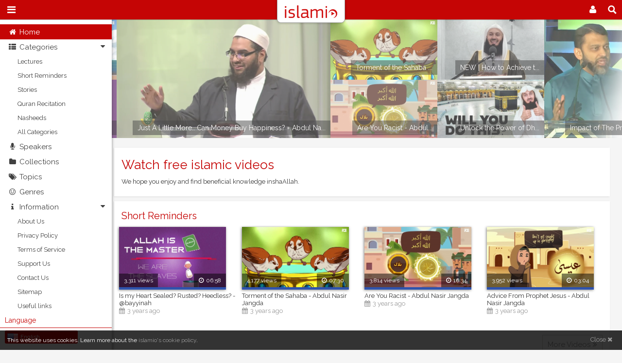

--- FILE ---
content_type: text/html; charset=UTF-8
request_url: https://islamio.com/en/
body_size: 19168
content:
<!DOCTYPE html>
<!--[if IE 7]>
<html class="ie ie7" lang="en-US" prefix="og: http://ogp.me/ns#">
<![endif]-->
<!--[if IE 8]>
<html class="ie ie8" lang="en-US" prefix="og: http://ogp.me/ns#">
<![endif]-->
<!--[if !(IE 7) | !(IE 8)  ]><!-->
<html lang="en-US" prefix="og: http://ogp.me/ns#">
    <!--<![endif]-->
    <head>
            <meta name="viewport" content="width=device-width, initial-scale=1.0, user-scalable=no">
            <meta http-equiv="Content-Type" content="text/html; charset=UTF-8">
                        <title>Islamic Videos - Home - islamio</title>
                        <link rel="icon" href="https://islamio.com/wp-content/themes/islamio/images/favicon.ico" />
            <script> var qazy_image = "https://islamio.com/wp-content/uploads/blank.gif";</script>
            
<!-- This site is optimized with the Yoast SEO plugin v3.4.2 - https://yoast.com/wordpress/plugins/seo/ -->
<meta name="description" content="The largest website for islamic lectures, short reminders, stories, quran recitations, nasheeds, discussions, documentaries, Q&amp;A and other islamic videos."/>
<meta name="robots" content="noodp"/>
<meta property="og:locale" content="en_US" />
<meta property="og:locale:alternate" content="bg_BG" />
<meta property="og:type" content="website" />
<meta property="og:title" content="Islamic Videos - Home - islamio" />
<meta property="og:description" content="The largest website for islamic lectures, short reminders, stories, quran recitations, nasheeds, discussions, documentaries, Q&amp;A and other islamic videos." />
<meta property="og:site_name" content="islamio" />
<script type='application/ld+json'>{"@context":"http:\/\/schema.org","@type":"WebSite","url":"https:\/\/islamio.com\/en\/","name":"islamio","potentialAction":{"@type":"SearchAction","target":"https:\/\/islamio.com\/en\/?s={search_term_string}","query-input":"required name=search_term_string"}}</script>
<!-- / Yoast SEO plugin. -->

<link rel='dns-prefetch' href='//s.w.org' />
		<script type="text/javascript">
			window._wpemojiSettings = {"baseUrl":"https:\/\/s.w.org\/images\/core\/emoji\/2.3\/72x72\/","ext":".png","svgUrl":"https:\/\/s.w.org\/images\/core\/emoji\/2.3\/svg\/","svgExt":".svg","source":{"concatemoji":"https:\/\/islamio.com\/wp-includes\/js\/wp-emoji-release.min.js"}};
			!function(a,b,c){function d(a,b){var c=String.fromCharCode;l.clearRect(0,0,k.width,k.height),l.fillText(c.apply(this,a),0,0);var d=k.toDataURL();l.clearRect(0,0,k.width,k.height),l.fillText(c.apply(this,b),0,0);var e=k.toDataURL();return d===e}function e(a){var b;if(!l||!l.fillText)return!1;switch(l.textBaseline="top",l.font="600 32px Arial",a){case"flag":return!(b=d([55356,56826,55356,56819],[55356,56826,8203,55356,56819]))&&(b=d([55356,57332,56128,56423,56128,56418,56128,56421,56128,56430,56128,56423,56128,56447],[55356,57332,8203,56128,56423,8203,56128,56418,8203,56128,56421,8203,56128,56430,8203,56128,56423,8203,56128,56447]),!b);case"emoji":return b=d([55358,56794,8205,9794,65039],[55358,56794,8203,9794,65039]),!b}return!1}function f(a){var c=b.createElement("script");c.src=a,c.defer=c.type="text/javascript",b.getElementsByTagName("head")[0].appendChild(c)}var g,h,i,j,k=b.createElement("canvas"),l=k.getContext&&k.getContext("2d");for(j=Array("flag","emoji"),c.supports={everything:!0,everythingExceptFlag:!0},i=0;i<j.length;i++)c.supports[j[i]]=e(j[i]),c.supports.everything=c.supports.everything&&c.supports[j[i]],"flag"!==j[i]&&(c.supports.everythingExceptFlag=c.supports.everythingExceptFlag&&c.supports[j[i]]);c.supports.everythingExceptFlag=c.supports.everythingExceptFlag&&!c.supports.flag,c.DOMReady=!1,c.readyCallback=function(){c.DOMReady=!0},c.supports.everything||(h=function(){c.readyCallback()},b.addEventListener?(b.addEventListener("DOMContentLoaded",h,!1),a.addEventListener("load",h,!1)):(a.attachEvent("onload",h),b.attachEvent("onreadystatechange",function(){"complete"===b.readyState&&c.readyCallback()})),g=c.source||{},g.concatemoji?f(g.concatemoji):g.wpemoji&&g.twemoji&&(f(g.twemoji),f(g.wpemoji)))}(window,document,window._wpemojiSettings);
		</script>
		<style type="text/css">
img.wp-smiley,
img.emoji {
	display: inline !important;
	border: none !important;
	box-shadow: none !important;
	height: 1em !important;
	width: 1em !important;
	margin: 0 .07em !important;
	vertical-align: -0.1em !important;
	background: none !important;
	padding: 0 !important;
}
</style>
<link rel='stylesheet'   href='https://islamio.com/wp-content/plugins/contact-form-7/includes/css/styles.css?ver=4.5' type='text/css' media='all' />
<link rel='stylesheet'   href='https://islamio.com/wp-content/themes/islamio/css/normalize.css?ver=4' type='text/css' media='all' />
<link rel='stylesheet'   href='https://islamio.com/wp-content/themes/islamio/css/bootstrap.custom.min.css?ver=3.3.7' type='text/css' media='all' />
<link rel='stylesheet'   href='https://islamio.com/wp-content/themes/islamio/css/font-awesome.css' type='text/css' media='all' />
<link rel='stylesheet'   href='https://islamio.com/wp-content/themes/islamio/style.css?ver=1.23' type='text/css' media='all' />
<link rel='stylesheet'   href='https://islamio.com/wp-content/themes/islamio/css/responsive.css?ver=1.23' type='text/css' media='all' />
<link rel='stylesheet'   href='https://islamio.com/wp-content/plugins/ajax-search-pro/css/style.basic.css?ver=CRI4sP' type='text/css' media='all' />
<script type='text/javascript' src='https://islamio.com/wp-includes/js/jquery/jquery.js?ver=1.12.4'></script>
<script type='text/javascript' src='https://islamio.com/wp-includes/js/jquery/jquery-migrate.min.js?ver=1.4.1'></script>
<script type='text/javascript'>
/* <![CDATA[ */
var master_ajax = {"ajaxurl":"https:\/\/islamio.com\/wp-admin\/admin-ajax.php","loadingmessage":"Please wait...","show_more_message":"Show more"};
/* ]]> */
</script>
<script type='text/javascript' src='https://islamio.com/wp-content/themes/islamio/js/master.js?ver=1.08'></script>
<script type='text/javascript' src='https://islamio.com/wp-content/themes/islamio/js/modernizr.custom.js'></script>
<script type='text/javascript' src='https://islamio.com/wp-content/themes/islamio/js/uiMorphingButton_fixed.js'></script>
<script type='text/javascript' src='https://islamio.com/wp-content/themes/islamio/js/bootstrap.custom.min.js'></script>
<link rel='https://api.w.org/' href='https://islamio.com/wp-json/' />
<link rel="EditURI" type="application/rsd+xml" title="RSD" href="https://islamio.com/xmlrpc.php?rsd" />
<link rel="wlwmanifest" type="application/wlwmanifest+xml" href="https://islamio.com/wp-includes/wlwmanifest.xml" /> 
<link rel='shortlink' href='https://islamio.com/' />
<link rel="alternate" type="application/json+oembed" href="https://islamio.com/wp-json/oembed/1.0/embed?url=https%3A%2F%2Fislamio.com%2Fen%2F" />
<link rel="alternate" type="text/xml+oembed" href="https://islamio.com/wp-json/oembed/1.0/embed?url=https%3A%2F%2Fislamio.com%2Fen%2F&#038;format=xml" />
<script type="text/javascript">
(function(url){
	if(/(?:Chrome\/26\.0\.1410\.63 Safari\/537\.31|WordfenceTestMonBot)/.test(navigator.userAgent)){ return; }
	var addEvent = function(evt, handler) {
		if (window.addEventListener) {
			document.addEventListener(evt, handler, false);
		} else if (window.attachEvent) {
			document.attachEvent('on' + evt, handler);
		}
	};
	var removeEvent = function(evt, handler) {
		if (window.removeEventListener) {
			document.removeEventListener(evt, handler, false);
		} else if (window.detachEvent) {
			document.detachEvent('on' + evt, handler);
		}
	};
	var evts = 'contextmenu dblclick drag dragend dragenter dragleave dragover dragstart drop keydown keypress keyup mousedown mousemove mouseout mouseover mouseup mousewheel scroll'.split(' ');
	var logHuman = function() {
		var wfscr = document.createElement('script');
		wfscr.type = 'text/javascript';
		wfscr.async = true;
		wfscr.src = url + '&r=' + Math.random();
		(document.getElementsByTagName('head')[0]||document.getElementsByTagName('body')[0]).appendChild(wfscr);
		for (var i = 0; i < evts.length; i++) {
			removeEvent(evts[i], logHuman);
		}
	};
	for (var i = 0; i < evts.length; i++) {
		addEvent(evts[i], logHuman);
	}
})('//islamio.com/?wordfence_lh=1&hid=B7F722821267B095DC36533EA5906814');
</script><link rel="alternate" href="https://islamio.com/en/" hreflang="en" />
<link rel="alternate" href="https://islamio.com/bg/" hreflang="bg" />
<link rel="alternate" href="https://islamio.com/" hreflang="x-default" />
                <link href='//fonts.googleapis.com/css?family=Raleway:300|Raleway:400|Raleway:700' rel='stylesheet' type='text/css'>
                            <link href='//fonts.googleapis.com/css?family=Lato:300|Lato:400|Lato:700' rel='stylesheet' type='text/css'>
                            <style type="text/css">
                    <!--
                    
div[id*='ajaxsearchpro1_'] div.asp_loader,
div[id*='ajaxsearchpro1_'] div.asp_loader * {
    /* display: none; */
    box-sizing: border-box !important;
    margin: 0;
    padding: 0;
    /* vertical-align: middle !important; */
    box-shadow: none;
}

div[id*='ajaxsearchpro1_'] div.asp_loader {
    box-sizing: border-box;
    display: flex;
    flex: 0 1 auto;
    flex-direction: column;
    flex-grow: 0;
    flex-shrink: 0;
    flex-basis:28px;
    max-width: 100%;
    max-height: 100%;
    align-items: center;
    justify-content: center;
}

div[id*='ajaxsearchpro1_'] div.asp_loader-inner {
    width: 100%;
    margin: 0 auto;
    text-align: center;
    /* vertical-align: text-top; */
    height: 100%;
}
 
@-webkit-keyframes scale {
    0% {
        -webkit-transform: scale(1);
        transform: scale(1);
        opacity: 1; }

    45% {
        -webkit-transform: scale(0.1);
        transform: scale(0.1);
        opacity: 0.7; }

    80% {
        -webkit-transform: scale(1);
        transform: scale(1);
        opacity: 1; } }
@keyframes scale {
    0% {
        -webkit-transform: scale(1);
        transform: scale(1);
        opacity: 1; }

    45% {
        -webkit-transform: scale(0.1);
        transform: scale(0.1);
        opacity: 0.7; }

    80% {
        -webkit-transform: scale(1);
        transform: scale(1);
        opacity: 1; } }
 
div[id*='ajaxsearchpro1_'] div.asp_ball-pulse > div:nth-child(0) {
    -webkit-animation: scale 0.75s -0.36s infinite cubic-bezier(.2, .68, .18, 1.08);
    animation: scale 0.75s -0.36s infinite cubic-bezier(.2, .68, .18, 1.08); }
div[id*='ajaxsearchpro1_'] div.asp_ball-pulse > div:nth-child(1) {
    -webkit-animation: scale 0.75s -0.24s infinite cubic-bezier(.2, .68, .18, 1.08);
    animation: scale 0.75s -0.24s infinite cubic-bezier(.2, .68, .18, 1.08); }
div[id*='ajaxsearchpro1_'] div.asp_ball-pulse > div:nth-child(2) {
    -webkit-animation: scale 0.75s -0.12s infinite cubic-bezier(.2, .68, .18, 1.08);
    animation: scale 0.75s -0.12s infinite cubic-bezier(.2, .68, .18, 1.08); }
div[id*='ajaxsearchpro1_'] div.asp_ball-pulse > div:nth-child(3) {
    -webkit-animation: scale 0.75s 0s infinite cubic-bezier(.2, .68, .18, 1.08);
    animation: scale 0.75s 0s infinite cubic-bezier(.2, .68, .18, 1.08); }
div[id*='ajaxsearchpro1_'] div.asp_ball-pulse > div {
    background-color: rgb(197, 5, 5);
    width: 20%;
    height: 20%;
    border-radius: 100%;
    margin: 0;
    margin-top: 40%;
    margin-left: 10%;
    float: left;
    -webkit-animation-fill-mode: both;
    animation-fill-mode: both;
    display: block;
    vertical-align: text-top;
}

div[id*='ajaxsearchprores1_'] .asp_res_loader div.asp_loader,
div[id*='ajaxsearchprores1_'] .asp_res_loader div.asp_loader * {
    /* display: none; */
    box-sizing: border-box !important;
    margin: 0;
    padding: 0;
    /* vertical-align: middle !important; */
    box-shadow: none;
}

div[id*='ajaxsearchprores1_'] .asp_res_loader div.asp_loader {
    box-sizing: border-box;
    display: flex;
    flex: 0 1 auto;
    flex-direction: column;
    flex-grow: 0;
    flex-shrink: 0;
    flex-basis:28px;
    max-width: 100%;
    max-height: 100%;
    align-items: center;
    justify-content: center;
}

div[id*='ajaxsearchprores1_'] .asp_res_loader div.asp_loader-inner {
    width: 100%;
    margin: 0 auto;
    text-align: center;
    /* vertical-align: text-top; */
    height: 100%;
}
 
@-webkit-keyframes scale {
    0% {
        -webkit-transform: scale(1);
        transform: scale(1);
        opacity: 1; }

    45% {
        -webkit-transform: scale(0.1);
        transform: scale(0.1);
        opacity: 0.7; }

    80% {
        -webkit-transform: scale(1);
        transform: scale(1);
        opacity: 1; } }
@keyframes scale {
    0% {
        -webkit-transform: scale(1);
        transform: scale(1);
        opacity: 1; }

    45% {
        -webkit-transform: scale(0.1);
        transform: scale(0.1);
        opacity: 0.7; }

    80% {
        -webkit-transform: scale(1);
        transform: scale(1);
        opacity: 1; } }
 
div[id*='ajaxsearchprores1_'] .asp_res_loader div.asp_ball-pulse > div:nth-child(0) {
    -webkit-animation: scale 0.75s -0.36s infinite cubic-bezier(.2, .68, .18, 1.08);
    animation: scale 0.75s -0.36s infinite cubic-bezier(.2, .68, .18, 1.08); }
div[id*='ajaxsearchprores1_'] .asp_res_loader div.asp_ball-pulse > div:nth-child(1) {
    -webkit-animation: scale 0.75s -0.24s infinite cubic-bezier(.2, .68, .18, 1.08);
    animation: scale 0.75s -0.24s infinite cubic-bezier(.2, .68, .18, 1.08); }
div[id*='ajaxsearchprores1_'] .asp_res_loader div.asp_ball-pulse > div:nth-child(2) {
    -webkit-animation: scale 0.75s -0.12s infinite cubic-bezier(.2, .68, .18, 1.08);
    animation: scale 0.75s -0.12s infinite cubic-bezier(.2, .68, .18, 1.08); }
div[id*='ajaxsearchprores1_'] .asp_res_loader div.asp_ball-pulse > div:nth-child(3) {
    -webkit-animation: scale 0.75s 0s infinite cubic-bezier(.2, .68, .18, 1.08);
    animation: scale 0.75s 0s infinite cubic-bezier(.2, .68, .18, 1.08); }
div[id*='ajaxsearchprores1_'] .asp_res_loader div.asp_ball-pulse > div {
    background-color: rgb(197, 5, 5);
    width: 20%;
    height: 20%;
    border-radius: 100%;
    margin: 0;
    margin-top: 40%;
    margin-left: 10%;
    float: left;
    -webkit-animation-fill-mode: both;
    animation-fill-mode: both;
    display: block;
    vertical-align: text-top;
}

#ajaxsearchpro1_1 div.asp_loader, #ajaxsearchpro1_2 div.asp_loader,
#ajaxsearchpro1_1 div.asp_loader *, #ajaxsearchpro1_2 div.asp_loader * {
    /* display: none; */
    box-sizing: border-box !important;
    margin: 0;
    padding: 0;
    /* vertical-align: middle !important; */
    box-shadow: none;
}

#ajaxsearchpro1_1 div.asp_loader, #ajaxsearchpro1_2 div.asp_loader {
    box-sizing: border-box;
    display: flex;
    flex: 0 1 auto;
    flex-direction: column;
    flex-grow: 0;
    flex-shrink: 0;
    flex-basis:28px;
    max-width: 100%;
    max-height: 100%;
    align-items: center;
    justify-content: center;
}

#ajaxsearchpro1_1 div.asp_loader-inner, #ajaxsearchpro1_2 div.asp_loader-inner {
    width: 100%;
    margin: 0 auto;
    text-align: center;
    /* vertical-align: text-top; */
    height: 100%;
}
 
@-webkit-keyframes scale {
    0% {
        -webkit-transform: scale(1);
        transform: scale(1);
        opacity: 1; }

    45% {
        -webkit-transform: scale(0.1);
        transform: scale(0.1);
        opacity: 0.7; }

    80% {
        -webkit-transform: scale(1);
        transform: scale(1);
        opacity: 1; } }
@keyframes scale {
    0% {
        -webkit-transform: scale(1);
        transform: scale(1);
        opacity: 1; }

    45% {
        -webkit-transform: scale(0.1);
        transform: scale(0.1);
        opacity: 0.7; }

    80% {
        -webkit-transform: scale(1);
        transform: scale(1);
        opacity: 1; } }
 
#ajaxsearchpro1_1 div.asp_ball-pulse > div:nth-child(0), #ajaxsearchpro1_2 div.asp_ball-pulse > div:nth-child(0) {
    -webkit-animation: scale 0.75s -0.36s infinite cubic-bezier(.2, .68, .18, 1.08);
    animation: scale 0.75s -0.36s infinite cubic-bezier(.2, .68, .18, 1.08); }
#ajaxsearchpro1_1 div.asp_ball-pulse > div:nth-child(1), #ajaxsearchpro1_2 div.asp_ball-pulse > div:nth-child(1) {
    -webkit-animation: scale 0.75s -0.24s infinite cubic-bezier(.2, .68, .18, 1.08);
    animation: scale 0.75s -0.24s infinite cubic-bezier(.2, .68, .18, 1.08); }
#ajaxsearchpro1_1 div.asp_ball-pulse > div:nth-child(2), #ajaxsearchpro1_2 div.asp_ball-pulse > div:nth-child(2) {
    -webkit-animation: scale 0.75s -0.12s infinite cubic-bezier(.2, .68, .18, 1.08);
    animation: scale 0.75s -0.12s infinite cubic-bezier(.2, .68, .18, 1.08); }
#ajaxsearchpro1_1 div.asp_ball-pulse > div:nth-child(3), #ajaxsearchpro1_2 div.asp_ball-pulse > div:nth-child(3) {
    -webkit-animation: scale 0.75s 0s infinite cubic-bezier(.2, .68, .18, 1.08);
    animation: scale 0.75s 0s infinite cubic-bezier(.2, .68, .18, 1.08); }
#ajaxsearchpro1_1 div.asp_ball-pulse > div, #ajaxsearchpro1_2 div.asp_ball-pulse > div {
    background-color: rgb(197, 5, 5);
    width: 20%;
    height: 20%;
    border-radius: 100%;
    margin: 0;
    margin-top: 40%;
    margin-left: 10%;
    float: left;
    -webkit-animation-fill-mode: both;
    animation-fill-mode: both;
    display: block;
    vertical-align: text-top;
}



@font-face {
    font-family: 'asppsicons2';
    src: url('https://islamio.com/wp-content/plugins/ajax-search-pro/css/fonts/icons/icons2.eot');
    src: url('https://islamio.com/wp-content/plugins/ajax-search-pro/css/fonts/icons/icons2.eot?#iefix') format('embedded-opentype'),
         url('https://islamio.com/wp-content/plugins/ajax-search-pro/css/fonts/icons/icons2.woff2') format('woff2'),
         url('https://islamio.com/wp-content/plugins/ajax-search-pro/css/fonts/icons/icons2.woff') format('woff'),
         url('https://islamio.com/wp-content/plugins/ajax-search-pro/css/fonts/icons/icons2.ttf') format('truetype'),
         url('https://islamio.com/wp-content/plugins/ajax-search-pro/css/fonts/icons/icons2.svg#icons') format('svg');
    font-weight: normal;
    font-style: normal;
}
div.ajaxsearchpro[id*="ajaxsearchprores1_"],
div.ajaxsearchpro[id*="ajaxsearchprores1_"] *,
div.ajaxsearchpro[id*="ajaxsearchpro1_"],
div.ajaxsearchpro[id*="ajaxsearchpro1_"] *,
div.ajaxsearchpro[id*="ajaxsearchprosettings1_"],
div.ajaxsearchpro[id*="ajaxsearchprosettings1_"] * {
    -webkit-box-sizing: content-box; /* Safari/Chrome, other WebKit */
    -moz-box-sizing: content-box; /* Firefox, other Gecko */
    -ms-box-sizing: content-box;
    -o-box-sizing: content-box;
    box-sizing: content-box;
    border: 0;
    border-radius: 0;
    text-transform: none;
    text-shadow: none;
    box-shadow: none;
    text-decoration: none;
    text-align: left;
    letter-spacing: normal;
}

/* Margin and padding gets wrecked if set with compatibility.. */
div.ajaxsearchpro[id*="ajaxsearchprores1_"],
div.ajaxsearchpro[id*="ajaxsearchprores1_"] *,
div.ajaxsearchpro[id*="ajaxsearchpro1_"],
div.ajaxsearchpro[id*="ajaxsearchpro1_"] *,
div.ajaxsearchpro[id*="ajaxsearchprosettings1_"],
div.ajaxsearchpro[id*="ajaxsearchprosettings1_"] * {
    padding: 0;
    margin: 0;
}

.wpdreams_clear {
    clear: both;
}

    #ajaxsearchpro1_1,
    #ajaxsearchpro1_2,
div.ajaxsearchpro[id*="ajaxsearchpro1_"] {
  width: 100%;
  height: auto;
  border-radius: 5px;
  background: #d1eaff;
                background-image: -webkit-linear-gradient(0deg, rgb(197, 5, 5), rgb(197, 5, 5));
            background-image: -moz-linear-gradient(0deg, rgb(197, 5, 5), rgb(197, 5, 5));
            background-image: -o-linear-gradient(0deg, rgb(197, 5, 5), rgb(197, 5, 5));
            background-image: -ms-linear-gradient(0deg, rgb(197, 5, 5) 0%, rgb(197, 5, 5) 100%);
            background-image: linear-gradient(0deg, rgb(197, 5, 5), rgb(197, 5, 5));
          overflow: hidden;
  border:0px none rgb(197, 5, 5);border-radius:0px 0px 0px 0px;  box-shadow:0px 0px 0px 0px #000000 ;}

    #ajaxsearchpro1_1 .probox,
    #ajaxsearchpro1_2 .probox,
div.ajaxsearchpro[id*="ajaxsearchpro1_"] .probox {
  margin: 0px;
  height: 40px;
              background-image: -webkit-linear-gradient(90deg, rgb(255, 255, 255), rgb(255, 255, 255));
            background-image: -moz-linear-gradient(90deg, rgb(255, 255, 255), rgb(255, 255, 255));
            background-image: -o-linear-gradient(90deg, rgb(255, 255, 255), rgb(255, 255, 255));
            background-image: -ms-linear-gradient(90deg, rgb(255, 255, 255) 0%, rgb(255, 255, 255) 100%);
            background-image: linear-gradient(90deg, rgb(255, 255, 255), rgb(255, 255, 255));
          border:0px solid rgb(255, 255, 255);border-radius:0px 0px 0px 0px;  box-shadow:0px 0px 0px 0px rgb(181, 181, 181) inset;}



    #asp_absolute_overlay {
        background: rgba(0, 0, 0, 0.5);
    }

            #ajaxsearchpro1_1 .probox,
        #ajaxsearchpro1_2 .probox,
        div.ajaxsearchpro[id*="ajaxsearchpro1_"] .probox {
        width: 40px;
    }

            #ajaxsearchpro1_1,
        #ajaxsearchpro1_2,
        div.ajaxsearchpro[id*="ajaxsearchpro1_"] {
        width: auto;
        display: inline-block;
        float: none;
        position: fixed;
        
            top: 0;
            bottom: auto;
            right: 0px;
            left: auto;        z-index: 1000;
    }

    p[id*=asp-try-1] {
            display: none;
            position: fixed;
            top: 0;
            bottom: auto;
            right: 0px;
            left: auto;
            z-index: 1000;
        }
p[id*=asp-try-1] {
    color: rgb(85, 85, 85) !important;
    display: block;
}

div.asp_main_container+[id*=asp-try-1] {
        width: 100%;
}

p[id*=asp-try-1] a {
    color: rgb(255, 181, 86) !important;
}

    #ajaxsearchpro1_1 .probox .proinput,
    #ajaxsearchpro1_2 .probox .proinput,
div.ajaxsearchpro[id*="ajaxsearchpro1_"] .probox .proinput {
  font-weight:normal;font-family:'Raleway';color:rgba(51, 51, 51, 1);font-size:15px;line-height:15px;text-shadow:0px 0px 0px rgba(255, 255, 255, 0);    line-height: normal;
  flex-grow: 1;
  order: 5;
  /* Ipad and stuff.. */
  -webkit-flex-grow: 1;
  -webkit-order: 5;
}

    #ajaxsearchpro1_1 .probox .proinput input.orig,
    #ajaxsearchpro1_2 .probox .proinput input.orig,
div.ajaxsearchpro[id*="ajaxsearchpro1_"] .probox .proinput input.orig {
    font-weight:normal;font-family:'Raleway';color:rgba(51, 51, 51, 1);font-size:15px;line-height:15px;text-shadow:0px 0px 0px rgba(255, 255, 255, 0);    line-height: normal;
    border: 0;
    box-shadow: none;
    height: 40px;
    position: relative;
    z-index: 50;
    padding: 0 !important;
    padding-top: 2px !important;
    margin: -1px 0 0 -4px !important;
    width: 100%;
    background: transparent !important;
}

    #ajaxsearchpro1_1 .probox .proinput input.autocomplete,
    #ajaxsearchpro1_2 .probox .proinput input.autocomplete,
div.ajaxsearchpro[id*="ajaxsearchpro1_"] .probox .proinput input.autocomplete {
    font-weight:normal;font-family:'Raleway';color:rgba(51, 51, 51, 1);font-size:15px;line-height:15px;text-shadow:0px 0px 0px rgba(255, 255, 255, 0);    line-height: normal;
    opacity: 0.25;
    height: 40px;
    display: block;
    position: relative;
    z-index: 1;
    padding: 0 !important;
    margin: -1px 0 0 -4px !important;
    margin-top: -40px !important;
    width: 100%;
    background: transparent !important;
}

    .rtl #ajaxsearchpro1_1 .probox .proinput input.orig,
    .rtl #ajaxsearchpro1_2 .probox .proinput input.orig,
    .rtl #ajaxsearchpro1_1 .probox .proinput input.autocomplete,
    .rtl #ajaxsearchpro1_2 .probox .proinput input.autocomplete,
.rtl div.ajaxsearchpro[id*="ajaxsearchpro1_"] .probox .proinput input.orig,
.rtl div.ajaxsearchpro[id*="ajaxsearchpro1_"] .probox .proinput input.autocomplete {
font-weight:normal;font-family:'Raleway';color:rgba(51, 51, 51, 1);font-size:15px;line-height:15px;text-shadow:0px 0px 0px rgba(255, 255, 255, 0);line-height: normal;
direction: rtl;
text-align: right;
}

    .rtl #ajaxsearchpro1_1 .probox .proinput,
    .rtl #ajaxsearchpro1_2 .probox .proinput,
.rtl div.ajaxsearchpro[id*="ajaxsearchpro1_"] .probox .proinput {
    /*float: right;*/
    margin-right: 2px;
}

    .rtl #ajaxsearchpro1_1 .probox .proloading,
    .rtl #ajaxsearchpro1_1 .probox .proclose,
    .rtl #ajaxsearchpro1_2 .probox .proloading,
    .rtl #ajaxsearchpro1_2 .probox .proclose,
.rtl div.ajaxsearchpro[id*="ajaxsearchpro1_"] .probox .proloading,
.rtl div.ajaxsearchpro[id*="ajaxsearchpro1_"] .probox .proclose {
    order: 3;
}


div.ajaxsearchpro[id*="ajaxsearchpro1_"] .probox .proinput input.orig::-webkit-input-placeholder {
    font-weight:normal;font-family:'Raleway';color:rgba(51, 51, 51, 1);font-size:15px;text-shadow:0px 0px 0px rgba(255, 255, 255, 0);    opacity: 0.85;
}
div.ajaxsearchpro[id*="ajaxsearchpro1_"] .probox .proinput input.orig::-moz-placeholder {
    font-weight:normal;font-family:'Raleway';color:rgba(51, 51, 51, 1);font-size:15px;text-shadow:0px 0px 0px rgba(255, 255, 255, 0);    opacity: 0.85;
}
div.ajaxsearchpro[id*="ajaxsearchpro1_"] .probox .proinput input.orig:-ms-input-placeholder {
    font-weight:normal;font-family:'Raleway';color:rgba(51, 51, 51, 1);font-size:15px;text-shadow:0px 0px 0px rgba(255, 255, 255, 0);    opacity: 0.85;
}
div.ajaxsearchpro[id*="ajaxsearchpro1_"] .probox .proinput input.orig:-moz-placeholder {
    font-weight:normal;font-family:'Raleway';color:rgba(51, 51, 51, 1);font-size:15px;text-shadow:0px 0px 0px rgba(255, 255, 255, 0);    opacity: 0.85;
    line-height: normal !important;
}

    #ajaxsearchpro1_1 .probox .proinput input.autocomplete,
    #ajaxsearchpro1_2 .probox .proinput input.autocomplete,
div.ajaxsearchpro[id*="ajaxsearchpro1_"] .probox .proinput input.autocomplete {
  font-weight:normal;font-family:'Raleway';color:rgba(51, 51, 51, 1);font-size:15px;line-height:15px;text-shadow:0px 0px 0px rgba(255, 255, 255, 0);    line-height: normal;
    border: 0;
    box-shadow: none;
}

    #ajaxsearchpro1_1 .probox .proloading,
    #ajaxsearchpro1_1 .probox .proclose,
    #ajaxsearchpro1_1 .probox .promagnifier,
    #ajaxsearchpro1_1 .probox .prosettings,
    #ajaxsearchpro1_2 .probox .proloading,
    #ajaxsearchpro1_2 .probox .proclose,
    #ajaxsearchpro1_2 .probox .promagnifier,
    #ajaxsearchpro1_2 .probox .prosettings,
div.ajaxsearchpro[id*="ajaxsearchpro1_"] .probox .proloading,
div.ajaxsearchpro[id*="ajaxsearchpro1_"] .probox .proclose,
div.ajaxsearchpro[id*="ajaxsearchpro1_"] .probox .promagnifier,
div.ajaxsearchpro[id*="ajaxsearchpro1_"] .probox .prosettings {
  width: 40px;
  height: 40px;
  flex: 0 0 40px;
  flex-grow: 0;
  order: 7;
    /* Ipad and stuff.. */
    -webkit-flex: 0 0 40px;
    -webkit-flex-grow: 0;
    -webkit-order: 7;
}

	#ajaxsearchpro1_1 .probox .proloading,
	#ajaxsearchpro1_2 .probox .proloading,
div.ajaxsearchpro[id*="ajaxsearchpro1_"] .probox .proloading {
    width: 40px;
    height: 40px;
    min-width: 40px;
    min-height: 40px;
    max-width: 40px;
    max-height: 40px;
}

	#ajaxsearchpro1_1 .probox .proloading .asp_loader,
	#ajaxsearchpro1_2 .probox .proloading .asp_loader,
div.ajaxsearchpro[id*="ajaxsearchpro1_"] .probox .proloading .asp_loader {
    width: 36px;
    height: 36px;
    min-width: 36px;
    min-height: 36px;
    max-width: 36px;
    max-height: 36px;
}

	#ajaxsearchpro1_1 .probox .promagnifier,
	#ajaxsearchpro1_2 .probox .promagnifier,
div.ajaxsearchpro[id*="ajaxsearchpro1_"] .probox .promagnifier {
	width: auto;
	height: 40px;
	flex: 0 0 auto;
	order: 7;
	/* Ipad and stuff.. */
	-webkit-flex: 0 0 auto;
	-webkit-order: 7;
}


	#ajaxsearchpro1_1 .probox .promagnifier div.innericon,
	#ajaxsearchpro1_2 .probox .promagnifier div.innericon,
div.ajaxsearchpro[id*="ajaxsearchpro1_"] .probox .promagnifier div.innericon {
	width: 40px;
	height: 40px;
	float: right;
}

	#ajaxsearchpro1_1 .probox .promagnifier div.asp_text_button,
	#ajaxsearchpro1_2 .probox .promagnifier div.asp_text_button,
div.ajaxsearchpro[id*="ajaxsearchpro1_"] .probox .promagnifier div.asp_text_button {
	width: auto;
	height: 40px;
	float: right;
	margin: 0;
		    padding: 0 10px 0 2px;
		font-weight:bold;font-family:'Raleway';color:rgb(51, 51, 51);font-size:15px;line-height:normal;text-shadow:0px 0px 0px rgba(255, 255, 255, 0);    /* to center the text, this must be identical with the height */
    line-height: 40px;
}

    #ajaxsearchpro1_1 .probox .promagnifier .innericon svg,
    #ajaxsearchpro1_2 .probox .promagnifier .innericon svg,
div.ajaxsearchpro[id*="ajaxsearchpro1_"] .probox .promagnifier .innericon svg {
  fill: rgb(255, 255, 255);
}

    #ajaxsearchpro1_1 .probox .prosettings .innericon svg,
    #ajaxsearchpro1_2 .probox .prosettings .innericon svg,
div.ajaxsearchpro[id*="ajaxsearchpro1_"] .probox .prosettings .innericon svg {
  fill: rgb(255, 255, 255);
}


    #ajaxsearchpro1_1.asp_msie .probox .proloading,
    #ajaxsearchpro1_2.asp_msie .probox .proloading,
div.ajaxsearchpro[id*="ajaxsearchpro1_"].asp_msie .probox .proloading {
    background-image: url("https://islamio.com/wp-content/plugins/ajax-search-pro//img/loading/newload1.gif");
    float: right;
}

    #ajaxsearchpro1_1 .probox .promagnifier,
    #ajaxsearchpro1_2 .probox .promagnifier,
div.ajaxsearchpro[id*="ajaxsearchpro1_"] .probox .promagnifier {
        width: 40px;
    height: 40px;
              background-image: -webkit-linear-gradient(180deg, rgba(197, 5, 5, 1), rgba(197, 5, 5, 1));
            background-image: -moz-linear-gradient(180deg, rgba(197, 5, 5, 1), rgba(197, 5, 5, 1));
            background-image: -o-linear-gradient(180deg, rgba(197, 5, 5, 1), rgba(197, 5, 5, 1));
            background-image: -ms-linear-gradient(180deg, rgba(197, 5, 5, 1) 0%, rgba(197, 5, 5, 1) 100%);
            background-image: linear-gradient(180deg, rgba(197, 5, 5, 1), rgba(197, 5, 5, 1));
          background-position:center center;
  background-repeat: no-repeat;

  order: 11;
  /* Ipad and stuff fix */
  -webkit-order: 11;
  float: right; /* IE9, no flexbox */
  border:0px solid rgb(0, 0, 0);border-radius:0px 0px 0px 0px;  box-shadow:0px 0px 0px 0px rgba(255, 255, 255, 0.61) ;  cursor: pointer;
  background-size: 100% 100%;

  background-position:center center;
  background-repeat: no-repeat;
  cursor: pointer;
}



    #ajaxsearchpro1_1 .probox .prosettings,
    #ajaxsearchpro1_2 .probox .prosettings,
div.ajaxsearchpro[id*="ajaxsearchpro1_"] .probox .prosettings {
  width: 40px;
  height: 40px;
              background-image: -webkit-linear-gradient(185deg, rgba(197, 5, 5, 1), rgba(197, 5, 5, 1));
            background-image: -moz-linear-gradient(185deg, rgba(197, 5, 5, 1), rgba(197, 5, 5, 1));
            background-image: -o-linear-gradient(185deg, rgba(197, 5, 5, 1), rgba(197, 5, 5, 1));
            background-image: -ms-linear-gradient(185deg, rgba(197, 5, 5, 1) 0%, rgba(197, 5, 5, 1) 100%);
            background-image: linear-gradient(185deg, rgba(197, 5, 5, 1), rgba(197, 5, 5, 1));
          background-position:center center;
  background-repeat: no-repeat;
  order: 10;
  /* Ipad and stuff fix*/
  -webkit-order: 10;
  float: right; /* IE9, no flexbox */
  border:0px solid rgb(104, 174, 199);border-radius:0px 0px 0px 0px;  box-shadow:0px 0px 0px 0px rgba(255, 255, 255, 0.63) ;  cursor: pointer;
  background-size: 100% 100%;
  align-self: flex-end;
}


    #ajaxsearchprores1_1,
    #ajaxsearchprores1_2,
div.ajaxsearchpro[id*="ajaxsearchprores1_"] {
    position: absolute;
    z-index:11000;
}

    #ajaxsearchprores1_1 .results .asp_nores .asp_keyword,
    #ajaxsearchprores1_2 .results .asp_nores .asp_keyword,
div.ajaxsearchpro[id*="ajaxsearchprores1_"] .results .asp_nores .asp_keyword {
    padding: 0 6px;
    cursor: pointer;
    font-weight:normal;font-family:'Raleway';color:rgb(74, 74, 74);font-size:13px;line-height:1.35em;text-shadow:0px 0px 0px rgba(255, 255, 255, 0);    font-weight: bold;
}

    #ajaxsearchprores1_1 .results .item,
    #ajaxsearchprores1_2 .results .item,
div.ajaxsearchpro[id*="ajaxsearchprores1_"] .results .item {
    height: auto;
    background: rgb(255, 255, 255);
}

    #ajaxsearchprores1_1 .results .item.hovered,
    #ajaxsearchprores1_2 .results .item.hovered,
div.ajaxsearchpro[id*="ajaxsearchprores1_"] .results .item.hovered {
              background-image: -moz-radial-gradient(center, ellipse cover,  rgb(245, 245, 245), rgb(245, 245, 245));
            background-image: -webkit-gradient(radial, center center, 0px, center center, 100%, rgb(245, 245, 245), rgb(245, 245, 245));
            background-image: -webkit-radial-gradient(center, ellipse cover,  rgb(245, 245, 245), rgb(245, 245, 245));
            background-image: -o-radial-gradient(center, ellipse cover,  rgb(245, 245, 245), rgb(245, 245, 245));
            background-image: -ms-radial-gradient(center, ellipse cover,  rgb(245, 245, 245), rgb(245, 245, 245));
            background-image: radial-gradient(ellipse at center,  rgb(245, 245, 245), rgb(245, 245, 245));
        }

    #ajaxsearchprores1_1 .results .item .asp_image,
    #ajaxsearchprores1_2 .results .item .asp_image,
div.ajaxsearchpro[id*="ajaxsearchprores1_"] .results .item .asp_image {
  width: 70px;
  height: 70px;
  background-size: cover;
  background-repeat: no-repeat;
}

    #ajaxsearchprores1_1 .results .item .asp_item_img,
    #ajaxsearchprores1_2 .results .item .asp_item_img,
div.ajaxsearchpro[id*="ajaxsearchprores1_"] .results .item .asp_item_img {
   background-size: cover;
   background-repeat: no-repeat;
}

    #ajaxsearchprores1_1 .results .item .asp_item_overlay_img,
    #ajaxsearchprores1_2 .results .item .asp_item_overlay_img,
div.ajaxsearchpro[id*="ajaxsearchprores1_"] .results .item .asp_item_overlay_img {
   background-size: cover;
   background-repeat: no-repeat;
}


    #ajaxsearchprores1_1 .results .item .asp_content,
    #ajaxsearchprores1_2 .results .item .asp_content,
div.ajaxsearchpro[id*="ajaxsearchprores1_"] .results .item .asp_content {
    overflow: hidden;
    background: transparent;
    margin: 0;
    padding: 0 10px;
}

    #ajaxsearchprores1_1 .results .item .asp_content h3,
    #ajaxsearchprores1_2 .results .item .asp_content h3,
div.ajaxsearchpro[id*="ajaxsearchprores1_"] .results .item .asp_content h3 {
  margin: 0;
  padding: 0;
  display: inline-block;
  line-height: inherit;
  font-weight:bold;font-family:'Raleway';color:rgb(0, 0, 0);font-size:15px;line-height:15px;text-shadow:0px 0px 0px rgba(255, 255, 255, 0);}

    #ajaxsearchprores1_1 .results .item .asp_content h3 a,
    #ajaxsearchprores1_2 .results .item .asp_content h3 a,
div.ajaxsearchpro[id*="ajaxsearchprores1_"] .results .item .asp_content h3 a {
  margin: 0;
  padding: 0;
  line-height: inherit;
  font-weight:bold;font-family:'Raleway';color:rgb(0, 0, 0);font-size:15px;line-height:15px;text-shadow:0px 0px 0px rgba(255, 255, 255, 0);}

    #ajaxsearchprores1_1 .results .item .asp_content h3 a:hover,
    #ajaxsearchprores1_2 .results .item .asp_content h3 a:hover,
div.ajaxsearchpro[id*="ajaxsearchprores1_"] .results .item .asp_content h3 a:hover {
  font-weight:bold;font-family:'Raleway';color:rgb(0, 0, 0);font-size:15px;line-height:15px;text-shadow:0px 0px 0px rgba(255, 255, 255, 0);}

    #ajaxsearchprores1_1 .results .item div.etc,
    #ajaxsearchprores1_2 .results .item div.etc,
div.ajaxsearchpro[id*="ajaxsearchprores1_"] .results .item div.etc {
  padding: 0;
  font-size: 13px;
  line-height: 1.3em;
  margin-bottom: 6px;
}

    #ajaxsearchprores1_1 .results .item .etc .asp_author,
    #ajaxsearchprores1_2 .results .item .etc .asp_author,
div.ajaxsearchpro[id*="ajaxsearchprores1_"] .results .item .etc .asp_author {
  padding: 0;
  font-weight:bold;font-family:'Raleway';color:rgb(161, 161, 161);font-size:11px;line-height:13px;text-shadow:0px 0px 0px rgba(255, 255, 255, 0);}

    #ajaxsearchprores1_1 .results .item .etc .asp_date,
    #ajaxsearchprores1_2 .results .item .etc .asp_date,
div.ajaxsearchpro[id*="ajaxsearchprores1_"] .results .item .etc .asp_date {
  margin: 0 0 0 10px;
  padding: 0;
  font-weight:normal;font-family:'Raleway';color:rgb(173, 173, 173);font-size:11px;line-height:15px;text-shadow:0px 0px 0px rgba(255, 255, 255, 0);}

    #ajaxsearchprores1_1 .results .item p.desc,
    #ajaxsearchprores1_2 .results .item p.desc,
div.ajaxsearchpro[id*="ajaxsearchprores1_"] .results .item p.desc {
  margin: 2px 0px;
  padding: 0;
  font-weight:normal;font-family:'Raleway';color:rgb(74, 74, 74);font-size:13px;line-height:1.35em;text-shadow:0px 0px 0px rgba(255, 255, 255, 0);}

    #ajaxsearchprores1_1 .results .item div.asp_content,
    #ajaxsearchprores1_2 .results .item div.asp_content,
div.ajaxsearchpro[id*="ajaxsearchprores1_"] .results .item div.asp_content {
    margin: 0px;
    padding: 0;
    font-weight:normal;font-family:'Raleway';color:rgb(74, 74, 74);font-size:13px;line-height:1.35em;text-shadow:0px 0px 0px rgba(255, 255, 255, 0);}

    #ajaxsearchprores1_1 span.highlighted,
    #ajaxsearchprores1_2 span.highlighted,
div.ajaxsearchpro[id*="ajaxsearchprores1_"] span.highlighted {
    font-weight: bold;
    color: #d9312b;
    background-color: #eee;
    color: rgba(217, 49, 43, 1);
    background-color: rgba(238, 238, 238, 1);
}

    #ajaxsearchprores1_1 p.showmore,
    #ajaxsearchprores1_2 p.showmore,
div.ajaxsearchpro[id*="ajaxsearchprores1_"] p.showmore {
  text-align: center;
  margin: 5px 0 0;
  font-weight:bold;font-family:'Raleway';color:rgb(197, 5, 5);font-size:14px;line-height:18px;text-shadow:0px 0px 0px rgba(255, 255, 255, 0);}

    #ajaxsearchprores1_1 p.showmore a,
    #ajaxsearchprores1_2 p.showmore a,
div.ajaxsearchpro[id*="ajaxsearchprores1_"] p.showmore a {
    font-weight:bold;font-family:'Raleway';color:rgb(197, 5, 5);font-size:14px;line-height:18px;text-shadow:0px 0px 0px rgba(255, 255, 255, 0);    padding: 10px 5px;
    margin: 0 auto;
    background: rgb(255, 255, 255);
    display: block;
    text-align: center;
}

    #ajaxsearchprores1_1 .asp_group_header,
    #ajaxsearchprores1_2 .asp_group_header,
div.ajaxsearchpro[id*="ajaxsearchprores1_"] .asp_group_header {
  background: #DDDDDD;
  background: rgb(246, 246, 246);
  border-radius: 3px 3px 0 0;
  border-top: 1px solid rgb(248, 248, 248);
  border-left: 1px solid rgb(248, 248, 248);
  border-right: 1px solid rgb(248, 248, 248);
  margin: 10px 0 -3px;
  padding: 7px 0 7px 10px;
  position: relative;
  z-index: 1000;
  font-weight:bold;font-family:'Raleway';color:rgb(197, 5, 5);font-size:11px;line-height:13px;text-shadow:0px 0px 0px rgba(255, 255, 255, 0);}

    #ajaxsearchprores1_1 .asp_res_loader,
    #ajaxsearchprores1_2 .asp_res_loader,
div.ajaxsearchpro[id*="ajaxsearchprores1_"] .asp_res_loader {
    background: rgb(255, 255, 255);
    height: 200px;
    padding: 10px;
}

    #ajaxsearchprores1_1.isotopic .asp_res_loader,
    #ajaxsearchprores1_2.isotopic .asp_res_loader,
div.ajaxsearchpro[id*="ajaxsearchprores1_"].isotopic .asp_res_loader {
    background: rgba(255, 255, 255, 0);
}

    #ajaxsearchprores1_1 .asp_res_loader .asp_loader,
    #ajaxsearchprores1_2 .asp_res_loader .asp_loader,
div.ajaxsearchpro[id*="ajaxsearchprores1_"] .asp_res_loader .asp_loader {
    height: 200px;
    width: 200px;
    margin: 0 auto;
}


/* Search settings */
    div.ajaxsearchpro[id*="ajaxsearchprosettings1_"].searchsettings,
    div.ajaxsearchpro[id*="ajaxsearchprosettings1_"].searchsettings,
div.ajaxsearchpro[id*="ajaxsearchprosettings1_"].searchsettings  {
  direction: ltr;
  padding: 0;
              background-image: -webkit-linear-gradient(185deg, rgb(255, 255, 255), rgb(255, 255, 255));
            background-image: -moz-linear-gradient(185deg, rgb(255, 255, 255), rgb(255, 255, 255));
            background-image: -o-linear-gradient(185deg, rgb(255, 255, 255), rgb(255, 255, 255));
            background-image: -ms-linear-gradient(185deg, rgb(255, 255, 255) 0%, rgb(255, 255, 255) 100%);
            background-image: linear-gradient(185deg, rgb(255, 255, 255), rgb(255, 255, 255));
          box-shadow:0px 0px 0px 0px rgb(0, 0, 0) ;;
  max-width: 208px;
}

    #ajaxsearchprobsettings1_1.searchsettings,
    #ajaxsearchprobsettings1_2.searchsettings,
div.ajaxsearchpro[id*="ajaxsearchprobsettings1_"].searchsettings {
  max-width: none;
}

    div.ajaxsearchpro[id*="ajaxsearchprosettings1_"].searchsettings form,
    div.ajaxsearchpro[id*="ajaxsearchprosettings1_"].searchsettings form,
div.ajaxsearchpro[id*="ajaxsearchprosettings1_"].searchsettings form {
  display: block;
    -moz-column-width: 200px;
    -moz-column-fill: balance;
    -moz-column-gap: 0px;
    -webkit-column-width: 200px;
    -webkit-column-gap: 0;
    column-width: 200px;
    column-gap: 0;
    column-fill: balance;
}

    div.ajaxsearchpro[id*="ajaxsearchprobsettings1_"].searchsettings form,
    div.ajaxsearchpro[id*="ajaxsearchprobsettings1_"].searchsettings form,
div.ajaxsearchpro[id*="ajaxsearchprobsettings1_"].searchsettings form {
  display: block;
    -moz-column-width: 200px;
    -moz-column-fill: balance;
    -moz-column-gap: 0px;
    -webkit-column-width: 200px;
    -webkit-column-gap: 0;
    column-width: 200px;
    column-gap: 0;
    column-fill: balance;
}

            div.ajaxsearchpro[id*="ajaxsearchprobsettings1_"].searchsettings form>fieldset,
        div.ajaxsearchpro[id*="ajaxsearchprobsettings1_"].searchsettings form>fieldset,
        div.ajaxsearchpro[id*="ajaxsearchprobsettings1_"].searchsettings form>fieldset {
      display: inline-block;
      vertical-align: top;
      float: none;
    }
            div.ajaxsearchpro[id*="ajaxsearchprosettings1_"].searchsettings form>fieldset,
        div.ajaxsearchpro[id*="ajaxsearchprosettings1_"].searchsettings form>fieldset,
        div.ajaxsearchpro[id*="ajaxsearchprosettings1_"].searchsettings form>fieldset {
      display: inline-block;
      vertical-align: top;
      float: none;
    }

    #ajaxsearchprosettings1_1.searchsettings .label,
    #ajaxsearchprosettings1_2.searchsettings .label,
    #ajaxsearchprosettings1_1.searchsettings .asp_label,
    #ajaxsearchprosettings1_2.searchsettings .asp_label,
div.ajaxsearchpro[id*="ajaxsearchprosettings1_"].searchsettings .label,
div.ajaxsearchpro[id*="ajaxsearchprosettings1_"].searchsettings .asp_label {
  font-weight:normal;font-family:'Raleway';color:rgb(0, 0, 0);font-size:12px;line-height:12px;text-shadow:0px 0px 0px rgba(255, 255, 255, 0);}

    #ajaxsearchprosettings1_1.searchsettings .option label,
    #ajaxsearchprosettings1_2.searchsettings .option label,
div.ajaxsearchpro[id*="ajaxsearchprosettings1_"].searchsettings .option label {
              background-image: -webkit-linear-gradient(180deg, rgb(34, 34, 34), rgb(69, 72, 77));
            background-image: -moz-linear-gradient(180deg, rgb(34, 34, 34), rgb(69, 72, 77));
            background-image: -o-linear-gradient(180deg, rgb(34, 34, 34), rgb(69, 72, 77));
            background-image: -ms-linear-gradient(180deg, rgb(34, 34, 34) 0%, rgb(69, 72, 77) 100%);
            background-image: linear-gradient(180deg, rgb(34, 34, 34), rgb(69, 72, 77));
        }

    #ajaxsearchprosettings1_1.searchsettings .option label:after,
    #ajaxsearchprosettings1_2.searchsettings .option label:after,
    #ajaxsearchprobsettings1_1.searchsettings .option label:after,
    #ajaxsearchprobsettings1_2.searchsettings .option label:after,
div.ajaxsearchpro[id*="ajaxsearchprobsettings1_"].searchsettings .option label:after,
div.ajaxsearchpro[id*="ajaxsearchprosettings1_"].searchsettings .option label:after {
    font-family: 'asppsicons2';
    border: none;
    content: "\e800";
    display: block;
    font-size: 11px;
    color: rgb(255, 255, 255);
    margin: 1px 0 0 0px !important;
    line-height: 17px;
    text-align: center;
    text-decoration: none;
    text-shadow: none;
}

    #ajaxsearchprosettings1_1.searchsettings .asp_sett_scroll,
    #ajaxsearchprosettings1_2.searchsettings .asp_sett_scroll,
div.ajaxsearchpro[id*="ajaxsearchprosettings1_"].searchsettings .asp_sett_scroll {
  max-height: 300px;
  overflow: auto;
}

    #ajaxsearchprobsettings1_1.searchsettings .asp_sett_scroll,
    #ajaxsearchprobsettings1_2.searchsettings .asp_sett_scroll,
div.ajaxsearchpro[id*="ajaxsearchprobsettings1_"].searchsettings .asp_sett_scroll {
  max-height: 300px;
  overflow: auto;
}

    #ajaxsearchprosettings1_1.searchsettings fieldset,
    #ajaxsearchprosettings1_2.searchsettings fieldset,
div.ajaxsearchpro[id*="ajaxsearchprosettings1_"].searchsettings fieldset {
  width: 200px;
  min-width: 200px;
  max-width: 10000px;
}

    #ajaxsearchprobsettings1_1.searchsettings fieldset,
    #ajaxsearchprobsettings1_2.searchsettings fieldset,
div.ajaxsearchpro[id*="ajaxsearchprobsettings1_"].searchsettings fieldset {
  width: 200px;
  min-width: 200px;
  max-width: 10000px;
}

    #ajaxsearchprosettings1_1.searchsettings fieldset legend,
    #ajaxsearchprosettings1_2.searchsettings fieldset legend,
div.ajaxsearchpro[id*="ajaxsearchprosettings1_"].searchsettings fieldset legend {
  padding: 0 0 0 10px;
  margin: 0;
  background: transparent;
  font-weight:normal;font-family:'Raleway';color:rgb(31, 31, 31);font-size:13px;line-height:12px;text-shadow:0px 0px 0px rgba(255, 255, 255, 0);}
    #ajaxsearchprores1_1.vertical,
    #ajaxsearchprores1_2.vertical,
div.ajaxsearchpro[id*="ajaxsearchprores1_"].vertical {
    padding: 4px;
    background: rgb(255, 255, 255);
    border-radius: 3px;
    border:0px none rgb(0, 0, 0);border-radius:0px 0px 0px 0px;    box-shadow:0px 0px 0px 0px #000000 ;    visibility: hidden;
    display: none;
}

    #ajaxsearchprores1_1.vertical .item .asp_content h3,
    #ajaxsearchprores1_2.vertical .item .asp_content h3,
div.ajaxsearchpro[id*="ajaxsearchprores1_"].vertical .item .asp_content h3 {
    display: inline;
}

    #ajaxsearchprores1_1.vertical .results .item .asp_content,
    #ajaxsearchprores1_2.vertical .results .item .asp_content,
div.ajaxsearchpro[id*="ajaxsearchprores1_"].vertical .results .item .asp_content {
    overflow: hidden;
    width: auto;
    height: auto;
    background: transparent;
    margin: 0;
    padding: 0 10px;
}

    #ajaxsearchprores1_1.vertical .results .item .asp_image,
    #ajaxsearchprores1_2.vertical .results .item .asp_image,
div.ajaxsearchpro[id*="ajaxsearchprores1_"].vertical .results .item .asp_image {
    width: 70px;
    height: 70px;
    margin: 2px 8px 0px 0;
}

    #ajaxsearchprores1_1.vertical .results .asp_spacer,
    #ajaxsearchprores1_2.vertical .results .asp_spacer,
div.ajaxsearchpro[id*="ajaxsearchprores1_"].vertical .results .asp_spacer {
    background: rgba(255, 255, 255, 0.55);
}

    #ajaxsearchprores1_1 .mCSBap_scrollTools .mCSBap_dragger .mCSBap_dragger_bar,
    #ajaxsearchprores1_2 .mCSBap_scrollTools .mCSBap_dragger .mCSBap_dragger_bar,
div.ajaxsearchpro[id*="ajaxsearchprores1_"] .mCSBap_scrollTools .mCSBap_dragger .mCSBap_dragger_bar {
    background:#fff; /* rgba fallback */
    background:rgba(255, 255, 255,0.9);
}

    #ajaxsearchprores1_1 .mCSBap_scrollTools .mCSBap_dragger:hover .mCSBap_dragger_bar,
    #ajaxsearchprores1_2 .mCSBap_scrollTools .mCSBap_dragger:hover .mCSBap_dragger_bar,
div.ajaxsearchpro[id*="ajaxsearchprores1_"] .mCSBap_scrollTools .mCSBap_dragger:hover .mCSBap_dragger_bar {
    background:rgba(255, 255, 255,0.95);
}

div.ajaxsearchpro[id*="ajaxsearchprores1_"] .mCSBap_scrollTools .mCSBap_dragger:active .mCSBap_dragger_bar,
div.ajaxsearchpro[id*="ajaxsearchprores1_"] .mCSBap_scrollTools .mCSBap_dragger.mCSBap_dragger_onDrag .mCSBap_dragger_bar{
    background:rgba(255, 255, 255,1);
}

div.ajaxsearchpro[id*="ajaxsearchprores1_"].horizontal .mCSBap_scrollTools .mCSBap_dragger .mCSBap_dragger_bar{
    background:#fff; /* rgba fallback */
    background:rgb(250, 250, 250);
    opacity: 0.9;
}
div.ajaxsearchpro[id*="ajaxsearchprores1_"].horizontal .mCSBap_scrollTools .mCSBap_dragger:hover .mCSBap_dragger_bar{
    background:rgb(250, 250, 250);
    opacity: 0.95;
}

div.ajaxsearchpro[id*="ajaxsearchprores1_"].horizontal .mCSBap_scrollTools .mCSBap_dragger:active .mCSBap_dragger_bar,
div.ajaxsearchpro[id*="ajaxsearchprores1_"].horizontal .mCSBap_scrollTools .mCSBap_dragger.mCSBap_dragger_onDrag .mCSBap_dragger_bar{
    background: rgb(250, 250, 250);
}

div.ajaxsearchpro[id*="ajaxsearchprores1_"] .mCSBap_scrollTools .mCSBap_buttonDown {
    position: relative;
    margin: -16px 0px 0 3px;
    width: 0;
    height: 0;
    border-style: solid;
    border-width: 6px 5px 0 5px;
    border-color: rgb(255, 255, 255) transparent transparent transparent;
}

div.ajaxsearchpro[id*="ajaxsearchprores1_"] .mCSBap_scrollTools .mCSBap_buttonUp {
    position: relative;
    margin: -8px 0px 0 3px;
    width: 0;
    height: 0;
    border-style: solid;
    border-width: 0 5px 6px 5px;
    border-color: transparent transparent rgb(255, 255, 255) transparent;
}/* Generated at: 2026-01-18 15:58:04 */ 
div[id*='ajaxsearchpro2_'] div.asp_loader,
div[id*='ajaxsearchpro2_'] div.asp_loader * {
    /* display: none; */
    box-sizing: border-box !important;
    margin: 0;
    padding: 0;
    /* vertical-align: middle !important; */
    box-shadow: none;
}

div[id*='ajaxsearchpro2_'] div.asp_loader {
    box-sizing: border-box;
    display: flex;
    flex: 0 1 auto;
    flex-direction: column;
    flex-grow: 0;
    flex-shrink: 0;
    flex-basis:28px;
    max-width: 100%;
    max-height: 100%;
    align-items: center;
    justify-content: center;
}

div[id*='ajaxsearchpro2_'] div.asp_loader-inner {
    width: 100%;
    margin: 0 auto;
    text-align: center;
    /* vertical-align: text-top; */
    height: 100%;
}
 
@-webkit-keyframes scale {
    0% {
        -webkit-transform: scale(1);
        transform: scale(1);
        opacity: 1; }

    45% {
        -webkit-transform: scale(0.1);
        transform: scale(0.1);
        opacity: 0.7; }

    80% {
        -webkit-transform: scale(1);
        transform: scale(1);
        opacity: 1; } }
@keyframes scale {
    0% {
        -webkit-transform: scale(1);
        transform: scale(1);
        opacity: 1; }

    45% {
        -webkit-transform: scale(0.1);
        transform: scale(0.1);
        opacity: 0.7; }

    80% {
        -webkit-transform: scale(1);
        transform: scale(1);
        opacity: 1; } }
 
div[id*='ajaxsearchpro2_'] div.asp_ball-pulse > div:nth-child(0) {
    -webkit-animation: scale 0.75s -0.36s infinite cubic-bezier(.2, .68, .18, 1.08);
    animation: scale 0.75s -0.36s infinite cubic-bezier(.2, .68, .18, 1.08); }
div[id*='ajaxsearchpro2_'] div.asp_ball-pulse > div:nth-child(1) {
    -webkit-animation: scale 0.75s -0.24s infinite cubic-bezier(.2, .68, .18, 1.08);
    animation: scale 0.75s -0.24s infinite cubic-bezier(.2, .68, .18, 1.08); }
div[id*='ajaxsearchpro2_'] div.asp_ball-pulse > div:nth-child(2) {
    -webkit-animation: scale 0.75s -0.12s infinite cubic-bezier(.2, .68, .18, 1.08);
    animation: scale 0.75s -0.12s infinite cubic-bezier(.2, .68, .18, 1.08); }
div[id*='ajaxsearchpro2_'] div.asp_ball-pulse > div:nth-child(3) {
    -webkit-animation: scale 0.75s 0s infinite cubic-bezier(.2, .68, .18, 1.08);
    animation: scale 0.75s 0s infinite cubic-bezier(.2, .68, .18, 1.08); }
div[id*='ajaxsearchpro2_'] div.asp_ball-pulse > div {
    background-color: rgb(197, 5, 5);
    width: 20%;
    height: 20%;
    border-radius: 100%;
    margin: 0;
    margin-top: 40%;
    margin-left: 10%;
    float: left;
    -webkit-animation-fill-mode: both;
    animation-fill-mode: both;
    display: block;
    vertical-align: text-top;
}

div[id*='ajaxsearchprores2_'] .asp_res_loader div.asp_loader,
div[id*='ajaxsearchprores2_'] .asp_res_loader div.asp_loader * {
    /* display: none; */
    box-sizing: border-box !important;
    margin: 0;
    padding: 0;
    /* vertical-align: middle !important; */
    box-shadow: none;
}

div[id*='ajaxsearchprores2_'] .asp_res_loader div.asp_loader {
    box-sizing: border-box;
    display: flex;
    flex: 0 1 auto;
    flex-direction: column;
    flex-grow: 0;
    flex-shrink: 0;
    flex-basis:28px;
    max-width: 100%;
    max-height: 100%;
    align-items: center;
    justify-content: center;
}

div[id*='ajaxsearchprores2_'] .asp_res_loader div.asp_loader-inner {
    width: 100%;
    margin: 0 auto;
    text-align: center;
    /* vertical-align: text-top; */
    height: 100%;
}
 
@-webkit-keyframes scale {
    0% {
        -webkit-transform: scale(1);
        transform: scale(1);
        opacity: 1; }

    45% {
        -webkit-transform: scale(0.1);
        transform: scale(0.1);
        opacity: 0.7; }

    80% {
        -webkit-transform: scale(1);
        transform: scale(1);
        opacity: 1; } }
@keyframes scale {
    0% {
        -webkit-transform: scale(1);
        transform: scale(1);
        opacity: 1; }

    45% {
        -webkit-transform: scale(0.1);
        transform: scale(0.1);
        opacity: 0.7; }

    80% {
        -webkit-transform: scale(1);
        transform: scale(1);
        opacity: 1; } }
 
div[id*='ajaxsearchprores2_'] .asp_res_loader div.asp_ball-pulse > div:nth-child(0) {
    -webkit-animation: scale 0.75s -0.36s infinite cubic-bezier(.2, .68, .18, 1.08);
    animation: scale 0.75s -0.36s infinite cubic-bezier(.2, .68, .18, 1.08); }
div[id*='ajaxsearchprores2_'] .asp_res_loader div.asp_ball-pulse > div:nth-child(1) {
    -webkit-animation: scale 0.75s -0.24s infinite cubic-bezier(.2, .68, .18, 1.08);
    animation: scale 0.75s -0.24s infinite cubic-bezier(.2, .68, .18, 1.08); }
div[id*='ajaxsearchprores2_'] .asp_res_loader div.asp_ball-pulse > div:nth-child(2) {
    -webkit-animation: scale 0.75s -0.12s infinite cubic-bezier(.2, .68, .18, 1.08);
    animation: scale 0.75s -0.12s infinite cubic-bezier(.2, .68, .18, 1.08); }
div[id*='ajaxsearchprores2_'] .asp_res_loader div.asp_ball-pulse > div:nth-child(3) {
    -webkit-animation: scale 0.75s 0s infinite cubic-bezier(.2, .68, .18, 1.08);
    animation: scale 0.75s 0s infinite cubic-bezier(.2, .68, .18, 1.08); }
div[id*='ajaxsearchprores2_'] .asp_res_loader div.asp_ball-pulse > div {
    background-color: rgb(197, 5, 5);
    width: 20%;
    height: 20%;
    border-radius: 100%;
    margin: 0;
    margin-top: 40%;
    margin-left: 10%;
    float: left;
    -webkit-animation-fill-mode: both;
    animation-fill-mode: both;
    display: block;
    vertical-align: text-top;
}

#ajaxsearchpro2_1 div.asp_loader, #ajaxsearchpro2_2 div.asp_loader,
#ajaxsearchpro2_1 div.asp_loader *, #ajaxsearchpro2_2 div.asp_loader * {
    /* display: none; */
    box-sizing: border-box !important;
    margin: 0;
    padding: 0;
    /* vertical-align: middle !important; */
    box-shadow: none;
}

#ajaxsearchpro2_1 div.asp_loader, #ajaxsearchpro2_2 div.asp_loader {
    box-sizing: border-box;
    display: flex;
    flex: 0 1 auto;
    flex-direction: column;
    flex-grow: 0;
    flex-shrink: 0;
    flex-basis:28px;
    max-width: 100%;
    max-height: 100%;
    align-items: center;
    justify-content: center;
}

#ajaxsearchpro2_1 div.asp_loader-inner, #ajaxsearchpro2_2 div.asp_loader-inner {
    width: 100%;
    margin: 0 auto;
    text-align: center;
    /* vertical-align: text-top; */
    height: 100%;
}
 
@-webkit-keyframes scale {
    0% {
        -webkit-transform: scale(1);
        transform: scale(1);
        opacity: 1; }

    45% {
        -webkit-transform: scale(0.1);
        transform: scale(0.1);
        opacity: 0.7; }

    80% {
        -webkit-transform: scale(1);
        transform: scale(1);
        opacity: 1; } }
@keyframes scale {
    0% {
        -webkit-transform: scale(1);
        transform: scale(1);
        opacity: 1; }

    45% {
        -webkit-transform: scale(0.1);
        transform: scale(0.1);
        opacity: 0.7; }

    80% {
        -webkit-transform: scale(1);
        transform: scale(1);
        opacity: 1; } }
 
#ajaxsearchpro2_1 div.asp_ball-pulse > div:nth-child(0), #ajaxsearchpro2_2 div.asp_ball-pulse > div:nth-child(0) {
    -webkit-animation: scale 0.75s -0.36s infinite cubic-bezier(.2, .68, .18, 1.08);
    animation: scale 0.75s -0.36s infinite cubic-bezier(.2, .68, .18, 1.08); }
#ajaxsearchpro2_1 div.asp_ball-pulse > div:nth-child(1), #ajaxsearchpro2_2 div.asp_ball-pulse > div:nth-child(1) {
    -webkit-animation: scale 0.75s -0.24s infinite cubic-bezier(.2, .68, .18, 1.08);
    animation: scale 0.75s -0.24s infinite cubic-bezier(.2, .68, .18, 1.08); }
#ajaxsearchpro2_1 div.asp_ball-pulse > div:nth-child(2), #ajaxsearchpro2_2 div.asp_ball-pulse > div:nth-child(2) {
    -webkit-animation: scale 0.75s -0.12s infinite cubic-bezier(.2, .68, .18, 1.08);
    animation: scale 0.75s -0.12s infinite cubic-bezier(.2, .68, .18, 1.08); }
#ajaxsearchpro2_1 div.asp_ball-pulse > div:nth-child(3), #ajaxsearchpro2_2 div.asp_ball-pulse > div:nth-child(3) {
    -webkit-animation: scale 0.75s 0s infinite cubic-bezier(.2, .68, .18, 1.08);
    animation: scale 0.75s 0s infinite cubic-bezier(.2, .68, .18, 1.08); }
#ajaxsearchpro2_1 div.asp_ball-pulse > div, #ajaxsearchpro2_2 div.asp_ball-pulse > div {
    background-color: rgb(197, 5, 5);
    width: 20%;
    height: 20%;
    border-radius: 100%;
    margin: 0;
    margin-top: 40%;
    margin-left: 10%;
    float: left;
    -webkit-animation-fill-mode: both;
    animation-fill-mode: both;
    display: block;
    vertical-align: text-top;
}



@font-face {
    font-family: 'asppsicons2';
    src: url('https://islamio.com/wp-content/plugins/ajax-search-pro/css/fonts/icons/icons2.eot');
    src: url('https://islamio.com/wp-content/plugins/ajax-search-pro/css/fonts/icons/icons2.eot?#iefix') format('embedded-opentype'),
         url('https://islamio.com/wp-content/plugins/ajax-search-pro/css/fonts/icons/icons2.woff2') format('woff2'),
         url('https://islamio.com/wp-content/plugins/ajax-search-pro/css/fonts/icons/icons2.woff') format('woff'),
         url('https://islamio.com/wp-content/plugins/ajax-search-pro/css/fonts/icons/icons2.ttf') format('truetype'),
         url('https://islamio.com/wp-content/plugins/ajax-search-pro/css/fonts/icons/icons2.svg#icons') format('svg');
    font-weight: normal;
    font-style: normal;
}
div.ajaxsearchpro[id*="ajaxsearchprores2_"],
div.ajaxsearchpro[id*="ajaxsearchprores2_"] *,
div.ajaxsearchpro[id*="ajaxsearchpro2_"],
div.ajaxsearchpro[id*="ajaxsearchpro2_"] *,
div.ajaxsearchpro[id*="ajaxsearchprosettings2_"],
div.ajaxsearchpro[id*="ajaxsearchprosettings2_"] * {
    -webkit-box-sizing: content-box; /* Safari/Chrome, other WebKit */
    -moz-box-sizing: content-box; /* Firefox, other Gecko */
    -ms-box-sizing: content-box;
    -o-box-sizing: content-box;
    box-sizing: content-box;
    border: 0;
    border-radius: 0;
    text-transform: none;
    text-shadow: none;
    box-shadow: none;
    text-decoration: none;
    text-align: left;
    letter-spacing: normal;
}

/* Margin and padding gets wrecked if set with compatibility.. */
div.ajaxsearchpro[id*="ajaxsearchprores2_"],
div.ajaxsearchpro[id*="ajaxsearchprores2_"] *,
div.ajaxsearchpro[id*="ajaxsearchpro2_"],
div.ajaxsearchpro[id*="ajaxsearchpro2_"] *,
div.ajaxsearchpro[id*="ajaxsearchprosettings2_"],
div.ajaxsearchpro[id*="ajaxsearchprosettings2_"] * {
    padding: 0;
    margin: 0;
}

.wpdreams_clear {
    clear: both;
}

    #ajaxsearchpro2_1,
    #ajaxsearchpro2_2,
div.ajaxsearchpro[id*="ajaxsearchpro2_"] {
  width: 100%;
  height: auto;
  border-radius: 5px;
  background: #d1eaff;
                background-image: -webkit-linear-gradient(0deg, rgb(197, 5, 5), rgb(197, 5, 5));
            background-image: -moz-linear-gradient(0deg, rgb(197, 5, 5), rgb(197, 5, 5));
            background-image: -o-linear-gradient(0deg, rgb(197, 5, 5), rgb(197, 5, 5));
            background-image: -ms-linear-gradient(0deg, rgb(197, 5, 5) 0%, rgb(197, 5, 5) 100%);
            background-image: linear-gradient(0deg, rgb(197, 5, 5), rgb(197, 5, 5));
          overflow: hidden;
  border:0px none rgb(197, 5, 5);border-radius:0px 0px 0px 0px;  box-shadow:0px 0px 0px 0px #000000 ;}

    #ajaxsearchpro2_1 .probox,
    #ajaxsearchpro2_2 .probox,
div.ajaxsearchpro[id*="ajaxsearchpro2_"] .probox {
  margin: 0px;
  height: 40px;
              background-image: -webkit-linear-gradient(90deg, rgb(255, 255, 255), rgb(255, 255, 255));
            background-image: -moz-linear-gradient(90deg, rgb(255, 255, 255), rgb(255, 255, 255));
            background-image: -o-linear-gradient(90deg, rgb(255, 255, 255), rgb(255, 255, 255));
            background-image: -ms-linear-gradient(90deg, rgb(255, 255, 255) 0%, rgb(255, 255, 255) 100%);
            background-image: linear-gradient(90deg, rgb(255, 255, 255), rgb(255, 255, 255));
          border:0px solid rgb(255, 255, 255);border-radius:0px 0px 0px 0px;  box-shadow:0px 0px 0px 0px rgb(181, 181, 181) inset;}



    #asp_absolute_overlay {
        background: rgba(0, 0, 0, 0.5);
    }

            #ajaxsearchpro2_1 .probox,
        #ajaxsearchpro2_2 .probox,
        div.ajaxsearchpro[id*="ajaxsearchpro2_"] .probox {
        width: 40px;
    }

            #ajaxsearchpro2_1,
        #ajaxsearchpro2_2,
        div.ajaxsearchpro[id*="ajaxsearchpro2_"] {
        width: auto;
        display: inline-block;
        float: none;
        position: fixed;
        
            top: 0;
            bottom: auto;
            right: 0px;
            left: auto;        z-index: 1000;
    }

    p[id*=asp-try-2] {
            display: none;
            position: fixed;
            top: 0;
            bottom: auto;
            right: 0px;
            left: auto;
            z-index: 1000;
        }
p[id*=asp-try-2] {
    color: rgb(85, 85, 85) !important;
    display: block;
}

div.asp_main_container+[id*=asp-try-2] {
        width: 100%;
}

p[id*=asp-try-2] a {
    color: rgb(255, 181, 86) !important;
}

    #ajaxsearchpro2_1 .probox .proinput,
    #ajaxsearchpro2_2 .probox .proinput,
div.ajaxsearchpro[id*="ajaxsearchpro2_"] .probox .proinput {
  font-weight:normal;font-family:'Raleway';color:rgba(51, 51, 51, 1);font-size:15px;line-height:15px;text-shadow:0px 0px 0px rgba(255, 255, 255, 0);    line-height: normal;
  flex-grow: 1;
  order: 5;
  /* Ipad and stuff.. */
  -webkit-flex-grow: 1;
  -webkit-order: 5;
}

    #ajaxsearchpro2_1 .probox .proinput input.orig,
    #ajaxsearchpro2_2 .probox .proinput input.orig,
div.ajaxsearchpro[id*="ajaxsearchpro2_"] .probox .proinput input.orig {
    font-weight:normal;font-family:'Raleway';color:rgba(51, 51, 51, 1);font-size:15px;line-height:15px;text-shadow:0px 0px 0px rgba(255, 255, 255, 0);    line-height: normal;
    border: 0;
    box-shadow: none;
    height: 40px;
    position: relative;
    z-index: 50;
    padding: 0 !important;
    padding-top: 2px !important;
    margin: -1px 0 0 -4px !important;
    width: 100%;
    background: transparent !important;
}

    #ajaxsearchpro2_1 .probox .proinput input.autocomplete,
    #ajaxsearchpro2_2 .probox .proinput input.autocomplete,
div.ajaxsearchpro[id*="ajaxsearchpro2_"] .probox .proinput input.autocomplete {
    font-weight:normal;font-family:'Raleway';color:rgba(51, 51, 51, 1);font-size:15px;line-height:15px;text-shadow:0px 0px 0px rgba(255, 255, 255, 0);    line-height: normal;
    opacity: 0.25;
    height: 40px;
    display: block;
    position: relative;
    z-index: 1;
    padding: 0 !important;
    margin: -1px 0 0 -4px !important;
    margin-top: -40px !important;
    width: 100%;
    background: transparent !important;
}

    .rtl #ajaxsearchpro2_1 .probox .proinput input.orig,
    .rtl #ajaxsearchpro2_2 .probox .proinput input.orig,
    .rtl #ajaxsearchpro2_1 .probox .proinput input.autocomplete,
    .rtl #ajaxsearchpro2_2 .probox .proinput input.autocomplete,
.rtl div.ajaxsearchpro[id*="ajaxsearchpro2_"] .probox .proinput input.orig,
.rtl div.ajaxsearchpro[id*="ajaxsearchpro2_"] .probox .proinput input.autocomplete {
font-weight:normal;font-family:'Raleway';color:rgba(51, 51, 51, 1);font-size:15px;line-height:15px;text-shadow:0px 0px 0px rgba(255, 255, 255, 0);line-height: normal;
direction: rtl;
text-align: right;
}

    .rtl #ajaxsearchpro2_1 .probox .proinput,
    .rtl #ajaxsearchpro2_2 .probox .proinput,
.rtl div.ajaxsearchpro[id*="ajaxsearchpro2_"] .probox .proinput {
    /*float: right;*/
    margin-right: 2px;
}

    .rtl #ajaxsearchpro2_1 .probox .proloading,
    .rtl #ajaxsearchpro2_1 .probox .proclose,
    .rtl #ajaxsearchpro2_2 .probox .proloading,
    .rtl #ajaxsearchpro2_2 .probox .proclose,
.rtl div.ajaxsearchpro[id*="ajaxsearchpro2_"] .probox .proloading,
.rtl div.ajaxsearchpro[id*="ajaxsearchpro2_"] .probox .proclose {
    order: 3;
}


div.ajaxsearchpro[id*="ajaxsearchpro2_"] .probox .proinput input.orig::-webkit-input-placeholder {
    font-weight:normal;font-family:'Raleway';color:rgba(51, 51, 51, 1);font-size:15px;text-shadow:0px 0px 0px rgba(255, 255, 255, 0);    opacity: 0.85;
}
div.ajaxsearchpro[id*="ajaxsearchpro2_"] .probox .proinput input.orig::-moz-placeholder {
    font-weight:normal;font-family:'Raleway';color:rgba(51, 51, 51, 1);font-size:15px;text-shadow:0px 0px 0px rgba(255, 255, 255, 0);    opacity: 0.85;
}
div.ajaxsearchpro[id*="ajaxsearchpro2_"] .probox .proinput input.orig:-ms-input-placeholder {
    font-weight:normal;font-family:'Raleway';color:rgba(51, 51, 51, 1);font-size:15px;text-shadow:0px 0px 0px rgba(255, 255, 255, 0);    opacity: 0.85;
}
div.ajaxsearchpro[id*="ajaxsearchpro2_"] .probox .proinput input.orig:-moz-placeholder {
    font-weight:normal;font-family:'Raleway';color:rgba(51, 51, 51, 1);font-size:15px;text-shadow:0px 0px 0px rgba(255, 255, 255, 0);    opacity: 0.85;
    line-height: normal !important;
}

    #ajaxsearchpro2_1 .probox .proinput input.autocomplete,
    #ajaxsearchpro2_2 .probox .proinput input.autocomplete,
div.ajaxsearchpro[id*="ajaxsearchpro2_"] .probox .proinput input.autocomplete {
  font-weight:normal;font-family:'Raleway';color:rgba(51, 51, 51, 1);font-size:15px;line-height:15px;text-shadow:0px 0px 0px rgba(255, 255, 255, 0);    line-height: normal;
    border: 0;
    box-shadow: none;
}

    #ajaxsearchpro2_1 .probox .proloading,
    #ajaxsearchpro2_1 .probox .proclose,
    #ajaxsearchpro2_1 .probox .promagnifier,
    #ajaxsearchpro2_1 .probox .prosettings,
    #ajaxsearchpro2_2 .probox .proloading,
    #ajaxsearchpro2_2 .probox .proclose,
    #ajaxsearchpro2_2 .probox .promagnifier,
    #ajaxsearchpro2_2 .probox .prosettings,
div.ajaxsearchpro[id*="ajaxsearchpro2_"] .probox .proloading,
div.ajaxsearchpro[id*="ajaxsearchpro2_"] .probox .proclose,
div.ajaxsearchpro[id*="ajaxsearchpro2_"] .probox .promagnifier,
div.ajaxsearchpro[id*="ajaxsearchpro2_"] .probox .prosettings {
  width: 40px;
  height: 40px;
  flex: 0 0 40px;
  flex-grow: 0;
  order: 7;
    /* Ipad and stuff.. */
    -webkit-flex: 0 0 40px;
    -webkit-flex-grow: 0;
    -webkit-order: 7;
}

	#ajaxsearchpro2_1 .probox .proloading,
	#ajaxsearchpro2_2 .probox .proloading,
div.ajaxsearchpro[id*="ajaxsearchpro2_"] .probox .proloading {
    width: 40px;
    height: 40px;
    min-width: 40px;
    min-height: 40px;
    max-width: 40px;
    max-height: 40px;
}

	#ajaxsearchpro2_1 .probox .proloading .asp_loader,
	#ajaxsearchpro2_2 .probox .proloading .asp_loader,
div.ajaxsearchpro[id*="ajaxsearchpro2_"] .probox .proloading .asp_loader {
    width: 36px;
    height: 36px;
    min-width: 36px;
    min-height: 36px;
    max-width: 36px;
    max-height: 36px;
}

	#ajaxsearchpro2_1 .probox .promagnifier,
	#ajaxsearchpro2_2 .probox .promagnifier,
div.ajaxsearchpro[id*="ajaxsearchpro2_"] .probox .promagnifier {
	width: auto;
	height: 40px;
	flex: 0 0 auto;
	order: 7;
	/* Ipad and stuff.. */
	-webkit-flex: 0 0 auto;
	-webkit-order: 7;
}


	#ajaxsearchpro2_1 .probox .promagnifier div.innericon,
	#ajaxsearchpro2_2 .probox .promagnifier div.innericon,
div.ajaxsearchpro[id*="ajaxsearchpro2_"] .probox .promagnifier div.innericon {
	width: 40px;
	height: 40px;
	float: right;
}

	#ajaxsearchpro2_1 .probox .promagnifier div.asp_text_button,
	#ajaxsearchpro2_2 .probox .promagnifier div.asp_text_button,
div.ajaxsearchpro[id*="ajaxsearchpro2_"] .probox .promagnifier div.asp_text_button {
	width: auto;
	height: 40px;
	float: right;
	margin: 0;
		    padding: 0 10px 0 2px;
		font-weight:bold;font-family:'Raleway';color:rgb(51, 51, 51);font-size:15px;line-height:normal;text-shadow:0px 0px 0px rgba(255, 255, 255, 0);    /* to center the text, this must be identical with the height */
    line-height: 40px;
}

    #ajaxsearchpro2_1 .probox .promagnifier .innericon svg,
    #ajaxsearchpro2_2 .probox .promagnifier .innericon svg,
div.ajaxsearchpro[id*="ajaxsearchpro2_"] .probox .promagnifier .innericon svg {
  fill: rgb(255, 255, 255);
}

    #ajaxsearchpro2_1 .probox .prosettings .innericon svg,
    #ajaxsearchpro2_2 .probox .prosettings .innericon svg,
div.ajaxsearchpro[id*="ajaxsearchpro2_"] .probox .prosettings .innericon svg {
  fill: rgb(255, 255, 255);
}


    #ajaxsearchpro2_1.asp_msie .probox .proloading,
    #ajaxsearchpro2_2.asp_msie .probox .proloading,
div.ajaxsearchpro[id*="ajaxsearchpro2_"].asp_msie .probox .proloading {
    background-image: url("https://islamio.com/wp-content/plugins/ajax-search-pro//img/loading/newload1.gif");
    float: right;
}

    #ajaxsearchpro2_1 .probox .promagnifier,
    #ajaxsearchpro2_2 .probox .promagnifier,
div.ajaxsearchpro[id*="ajaxsearchpro2_"] .probox .promagnifier {
        width: 40px;
    height: 40px;
              background-image: -webkit-linear-gradient(180deg, rgba(197, 5, 5, 1), rgba(197, 5, 5, 1));
            background-image: -moz-linear-gradient(180deg, rgba(197, 5, 5, 1), rgba(197, 5, 5, 1));
            background-image: -o-linear-gradient(180deg, rgba(197, 5, 5, 1), rgba(197, 5, 5, 1));
            background-image: -ms-linear-gradient(180deg, rgba(197, 5, 5, 1) 0%, rgba(197, 5, 5, 1) 100%);
            background-image: linear-gradient(180deg, rgba(197, 5, 5, 1), rgba(197, 5, 5, 1));
          background-position:center center;
  background-repeat: no-repeat;

  order: 11;
  /* Ipad and stuff fix */
  -webkit-order: 11;
  float: right; /* IE9, no flexbox */
  border:0px solid rgb(0, 0, 0);border-radius:0px 0px 0px 0px;  box-shadow:0px 0px 0px 0px rgba(255, 255, 255, 0.61) ;  cursor: pointer;
  background-size: 100% 100%;

  background-position:center center;
  background-repeat: no-repeat;
  cursor: pointer;
}



    #ajaxsearchpro2_1 .probox .prosettings,
    #ajaxsearchpro2_2 .probox .prosettings,
div.ajaxsearchpro[id*="ajaxsearchpro2_"] .probox .prosettings {
  width: 40px;
  height: 40px;
              background-image: -webkit-linear-gradient(185deg, rgba(197, 5, 5, 1), rgba(197, 5, 5, 1));
            background-image: -moz-linear-gradient(185deg, rgba(197, 5, 5, 1), rgba(197, 5, 5, 1));
            background-image: -o-linear-gradient(185deg, rgba(197, 5, 5, 1), rgba(197, 5, 5, 1));
            background-image: -ms-linear-gradient(185deg, rgba(197, 5, 5, 1) 0%, rgba(197, 5, 5, 1) 100%);
            background-image: linear-gradient(185deg, rgba(197, 5, 5, 1), rgba(197, 5, 5, 1));
          background-position:center center;
  background-repeat: no-repeat;
  order: 10;
  /* Ipad and stuff fix*/
  -webkit-order: 10;
  float: right; /* IE9, no flexbox */
  border:0px solid rgb(104, 174, 199);border-radius:0px 0px 0px 0px;  box-shadow:0px 0px 0px 0px rgba(255, 255, 255, 0.63) ;  cursor: pointer;
  background-size: 100% 100%;
  align-self: flex-end;
}


    #ajaxsearchprores2_1,
    #ajaxsearchprores2_2,
div.ajaxsearchpro[id*="ajaxsearchprores2_"] {
    position: absolute;
    z-index:11000;
}

    #ajaxsearchprores2_1 .results .asp_nores .asp_keyword,
    #ajaxsearchprores2_2 .results .asp_nores .asp_keyword,
div.ajaxsearchpro[id*="ajaxsearchprores2_"] .results .asp_nores .asp_keyword {
    padding: 0 6px;
    cursor: pointer;
    font-weight:normal;font-family:'Raleway';color:rgb(74, 74, 74);font-size:13px;line-height:1.35em;text-shadow:0px 0px 0px rgba(255, 255, 255, 0);    font-weight: bold;
}

    #ajaxsearchprores2_1 .results .item,
    #ajaxsearchprores2_2 .results .item,
div.ajaxsearchpro[id*="ajaxsearchprores2_"] .results .item {
    height: auto;
    background: rgb(255, 255, 255);
}

    #ajaxsearchprores2_1 .results .item.hovered,
    #ajaxsearchprores2_2 .results .item.hovered,
div.ajaxsearchpro[id*="ajaxsearchprores2_"] .results .item.hovered {
              background-image: -moz-radial-gradient(center, ellipse cover,  rgb(245, 245, 245), rgb(245, 245, 245));
            background-image: -webkit-gradient(radial, center center, 0px, center center, 100%, rgb(245, 245, 245), rgb(245, 245, 245));
            background-image: -webkit-radial-gradient(center, ellipse cover,  rgb(245, 245, 245), rgb(245, 245, 245));
            background-image: -o-radial-gradient(center, ellipse cover,  rgb(245, 245, 245), rgb(245, 245, 245));
            background-image: -ms-radial-gradient(center, ellipse cover,  rgb(245, 245, 245), rgb(245, 245, 245));
            background-image: radial-gradient(ellipse at center,  rgb(245, 245, 245), rgb(245, 245, 245));
        }

    #ajaxsearchprores2_1 .results .item .asp_image,
    #ajaxsearchprores2_2 .results .item .asp_image,
div.ajaxsearchpro[id*="ajaxsearchprores2_"] .results .item .asp_image {
  width: 70px;
  height: 70px;
  background-size: cover;
  background-repeat: no-repeat;
}

    #ajaxsearchprores2_1 .results .item .asp_item_img,
    #ajaxsearchprores2_2 .results .item .asp_item_img,
div.ajaxsearchpro[id*="ajaxsearchprores2_"] .results .item .asp_item_img {
   background-size: cover;
   background-repeat: no-repeat;
}

    #ajaxsearchprores2_1 .results .item .asp_item_overlay_img,
    #ajaxsearchprores2_2 .results .item .asp_item_overlay_img,
div.ajaxsearchpro[id*="ajaxsearchprores2_"] .results .item .asp_item_overlay_img {
   background-size: cover;
   background-repeat: no-repeat;
}


    #ajaxsearchprores2_1 .results .item .asp_content,
    #ajaxsearchprores2_2 .results .item .asp_content,
div.ajaxsearchpro[id*="ajaxsearchprores2_"] .results .item .asp_content {
    overflow: hidden;
    background: transparent;
    margin: 0;
    padding: 0 10px;
}

    #ajaxsearchprores2_1 .results .item .asp_content h3,
    #ajaxsearchprores2_2 .results .item .asp_content h3,
div.ajaxsearchpro[id*="ajaxsearchprores2_"] .results .item .asp_content h3 {
  margin: 0;
  padding: 0;
  display: inline-block;
  line-height: inherit;
  font-weight:bold;font-family:'Raleway';color:rgb(0, 0, 0);font-size:15px;line-height:15px;text-shadow:0px 0px 0px rgba(255, 255, 255, 0);}

    #ajaxsearchprores2_1 .results .item .asp_content h3 a,
    #ajaxsearchprores2_2 .results .item .asp_content h3 a,
div.ajaxsearchpro[id*="ajaxsearchprores2_"] .results .item .asp_content h3 a {
  margin: 0;
  padding: 0;
  line-height: inherit;
  font-weight:bold;font-family:'Raleway';color:rgb(0, 0, 0);font-size:15px;line-height:15px;text-shadow:0px 0px 0px rgba(255, 255, 255, 0);}

    #ajaxsearchprores2_1 .results .item .asp_content h3 a:hover,
    #ajaxsearchprores2_2 .results .item .asp_content h3 a:hover,
div.ajaxsearchpro[id*="ajaxsearchprores2_"] .results .item .asp_content h3 a:hover {
  font-weight:bold;font-family:'Raleway';color:rgb(0, 0, 0);font-size:15px;line-height:15px;text-shadow:0px 0px 0px rgba(255, 255, 255, 0);}

    #ajaxsearchprores2_1 .results .item div.etc,
    #ajaxsearchprores2_2 .results .item div.etc,
div.ajaxsearchpro[id*="ajaxsearchprores2_"] .results .item div.etc {
  padding: 0;
  font-size: 13px;
  line-height: 1.3em;
  margin-bottom: 6px;
}

    #ajaxsearchprores2_1 .results .item .etc .asp_author,
    #ajaxsearchprores2_2 .results .item .etc .asp_author,
div.ajaxsearchpro[id*="ajaxsearchprores2_"] .results .item .etc .asp_author {
  padding: 0;
  font-weight:bold;font-family:'Raleway';color:rgb(161, 161, 161);font-size:11px;line-height:13px;text-shadow:0px 0px 0px rgba(255, 255, 255, 0);}

    #ajaxsearchprores2_1 .results .item .etc .asp_date,
    #ajaxsearchprores2_2 .results .item .etc .asp_date,
div.ajaxsearchpro[id*="ajaxsearchprores2_"] .results .item .etc .asp_date {
  margin: 0 0 0 10px;
  padding: 0;
  font-weight:normal;font-family:'Raleway';color:rgb(173, 173, 173);font-size:11px;line-height:15px;text-shadow:0px 0px 0px rgba(255, 255, 255, 0);}

    #ajaxsearchprores2_1 .results .item p.desc,
    #ajaxsearchprores2_2 .results .item p.desc,
div.ajaxsearchpro[id*="ajaxsearchprores2_"] .results .item p.desc {
  margin: 2px 0px;
  padding: 0;
  font-weight:normal;font-family:'Raleway';color:rgb(74, 74, 74);font-size:13px;line-height:1.35em;text-shadow:0px 0px 0px rgba(255, 255, 255, 0);}

    #ajaxsearchprores2_1 .results .item div.asp_content,
    #ajaxsearchprores2_2 .results .item div.asp_content,
div.ajaxsearchpro[id*="ajaxsearchprores2_"] .results .item div.asp_content {
    margin: 0px;
    padding: 0;
    font-weight:normal;font-family:'Raleway';color:rgb(74, 74, 74);font-size:13px;line-height:1.35em;text-shadow:0px 0px 0px rgba(255, 255, 255, 0);}

    #ajaxsearchprores2_1 span.highlighted,
    #ajaxsearchprores2_2 span.highlighted,
div.ajaxsearchpro[id*="ajaxsearchprores2_"] span.highlighted {
    font-weight: bold;
    color: #d9312b;
    background-color: #eee;
    color: rgba(217, 49, 43, 1);
    background-color: rgba(238, 238, 238, 1);
}

    #ajaxsearchprores2_1 p.showmore,
    #ajaxsearchprores2_2 p.showmore,
div.ajaxsearchpro[id*="ajaxsearchprores2_"] p.showmore {
  text-align: center;
  margin: 5px 0 0;
  font-weight:bold;font-family:'Raleway';color:rgb(197, 5, 5);font-size:14px;line-height:18px;text-shadow:0px 0px 0px rgba(255, 255, 255, 0);}

    #ajaxsearchprores2_1 p.showmore a,
    #ajaxsearchprores2_2 p.showmore a,
div.ajaxsearchpro[id*="ajaxsearchprores2_"] p.showmore a {
    font-weight:bold;font-family:'Raleway';color:rgb(197, 5, 5);font-size:14px;line-height:18px;text-shadow:0px 0px 0px rgba(255, 255, 255, 0);    padding: 10px 5px;
    margin: 0 auto;
    background: rgb(255, 255, 255);
    display: block;
    text-align: center;
}

    #ajaxsearchprores2_1 .asp_group_header,
    #ajaxsearchprores2_2 .asp_group_header,
div.ajaxsearchpro[id*="ajaxsearchprores2_"] .asp_group_header {
  background: #DDDDDD;
  background: rgb(246, 246, 246);
  border-radius: 3px 3px 0 0;
  border-top: 1px solid rgb(248, 248, 248);
  border-left: 1px solid rgb(248, 248, 248);
  border-right: 1px solid rgb(248, 248, 248);
  margin: 10px 0 -3px;
  padding: 7px 0 7px 10px;
  position: relative;
  z-index: 1000;
  font-weight:bold;font-family:'Raleway';color:rgb(197, 5, 5);font-size:11px;line-height:13px;text-shadow:0px 0px 0px rgba(255, 255, 255, 0);}

    #ajaxsearchprores2_1 .asp_res_loader,
    #ajaxsearchprores2_2 .asp_res_loader,
div.ajaxsearchpro[id*="ajaxsearchprores2_"] .asp_res_loader {
    background: rgb(255, 255, 255);
    height: 200px;
    padding: 10px;
}

    #ajaxsearchprores2_1.isotopic .asp_res_loader,
    #ajaxsearchprores2_2.isotopic .asp_res_loader,
div.ajaxsearchpro[id*="ajaxsearchprores2_"].isotopic .asp_res_loader {
    background: rgba(255, 255, 255, 0);
}

    #ajaxsearchprores2_1 .asp_res_loader .asp_loader,
    #ajaxsearchprores2_2 .asp_res_loader .asp_loader,
div.ajaxsearchpro[id*="ajaxsearchprores2_"] .asp_res_loader .asp_loader {
    height: 200px;
    width: 200px;
    margin: 0 auto;
}


/* Search settings */
    div.ajaxsearchpro[id*="ajaxsearchprosettings2_"].searchsettings,
    div.ajaxsearchpro[id*="ajaxsearchprosettings2_"].searchsettings,
div.ajaxsearchpro[id*="ajaxsearchprosettings2_"].searchsettings  {
  direction: ltr;
  padding: 0;
              background-image: -webkit-linear-gradient(185deg, rgb(255, 255, 255), rgb(255, 255, 255));
            background-image: -moz-linear-gradient(185deg, rgb(255, 255, 255), rgb(255, 255, 255));
            background-image: -o-linear-gradient(185deg, rgb(255, 255, 255), rgb(255, 255, 255));
            background-image: -ms-linear-gradient(185deg, rgb(255, 255, 255) 0%, rgb(255, 255, 255) 100%);
            background-image: linear-gradient(185deg, rgb(255, 255, 255), rgb(255, 255, 255));
          box-shadow:0px 0px 0px 0px rgb(0, 0, 0) ;;
  max-width: 208px;
}

    #ajaxsearchprobsettings2_1.searchsettings,
    #ajaxsearchprobsettings2_2.searchsettings,
div.ajaxsearchpro[id*="ajaxsearchprobsettings2_"].searchsettings {
  max-width: none;
}

    div.ajaxsearchpro[id*="ajaxsearchprosettings2_"].searchsettings form,
    div.ajaxsearchpro[id*="ajaxsearchprosettings2_"].searchsettings form,
div.ajaxsearchpro[id*="ajaxsearchprosettings2_"].searchsettings form {
  display: block;
    -moz-column-width: 200px;
    -moz-column-fill: balance;
    -moz-column-gap: 0px;
    -webkit-column-width: 200px;
    -webkit-column-gap: 0;
    column-width: 200px;
    column-gap: 0;
    column-fill: balance;
}

    div.ajaxsearchpro[id*="ajaxsearchprobsettings2_"].searchsettings form,
    div.ajaxsearchpro[id*="ajaxsearchprobsettings2_"].searchsettings form,
div.ajaxsearchpro[id*="ajaxsearchprobsettings2_"].searchsettings form {
  display: block;
    -moz-column-width: 200px;
    -moz-column-fill: balance;
    -moz-column-gap: 0px;
    -webkit-column-width: 200px;
    -webkit-column-gap: 0;
    column-width: 200px;
    column-gap: 0;
    column-fill: balance;
}

            div.ajaxsearchpro[id*="ajaxsearchprobsettings2_"].searchsettings form>fieldset,
        div.ajaxsearchpro[id*="ajaxsearchprobsettings2_"].searchsettings form>fieldset,
        div.ajaxsearchpro[id*="ajaxsearchprobsettings2_"].searchsettings form>fieldset {
      display: inline-block;
      vertical-align: top;
      float: none;
    }
            div.ajaxsearchpro[id*="ajaxsearchprosettings2_"].searchsettings form>fieldset,
        div.ajaxsearchpro[id*="ajaxsearchprosettings2_"].searchsettings form>fieldset,
        div.ajaxsearchpro[id*="ajaxsearchprosettings2_"].searchsettings form>fieldset {
      display: inline-block;
      vertical-align: top;
      float: none;
    }

    #ajaxsearchprosettings2_1.searchsettings .label,
    #ajaxsearchprosettings2_2.searchsettings .label,
    #ajaxsearchprosettings2_1.searchsettings .asp_label,
    #ajaxsearchprosettings2_2.searchsettings .asp_label,
div.ajaxsearchpro[id*="ajaxsearchprosettings2_"].searchsettings .label,
div.ajaxsearchpro[id*="ajaxsearchprosettings2_"].searchsettings .asp_label {
  font-weight:normal;font-family:'Raleway';color:rgb(0, 0, 0);font-size:12px;line-height:12px;text-shadow:0px 0px 0px rgba(255, 255, 255, 0);}

    #ajaxsearchprosettings2_1.searchsettings .option label,
    #ajaxsearchprosettings2_2.searchsettings .option label,
div.ajaxsearchpro[id*="ajaxsearchprosettings2_"].searchsettings .option label {
              background-image: -webkit-linear-gradient(180deg, rgb(34, 34, 34), rgb(69, 72, 77));
            background-image: -moz-linear-gradient(180deg, rgb(34, 34, 34), rgb(69, 72, 77));
            background-image: -o-linear-gradient(180deg, rgb(34, 34, 34), rgb(69, 72, 77));
            background-image: -ms-linear-gradient(180deg, rgb(34, 34, 34) 0%, rgb(69, 72, 77) 100%);
            background-image: linear-gradient(180deg, rgb(34, 34, 34), rgb(69, 72, 77));
        }

    #ajaxsearchprosettings2_1.searchsettings .option label:after,
    #ajaxsearchprosettings2_2.searchsettings .option label:after,
    #ajaxsearchprobsettings2_1.searchsettings .option label:after,
    #ajaxsearchprobsettings2_2.searchsettings .option label:after,
div.ajaxsearchpro[id*="ajaxsearchprobsettings2_"].searchsettings .option label:after,
div.ajaxsearchpro[id*="ajaxsearchprosettings2_"].searchsettings .option label:after {
    font-family: 'asppsicons2';
    border: none;
    content: "\e800";
    display: block;
    font-size: 11px;
    color: rgb(255, 255, 255);
    margin: 1px 0 0 0px !important;
    line-height: 17px;
    text-align: center;
    text-decoration: none;
    text-shadow: none;
}

    #ajaxsearchprosettings2_1.searchsettings .asp_sett_scroll,
    #ajaxsearchprosettings2_2.searchsettings .asp_sett_scroll,
div.ajaxsearchpro[id*="ajaxsearchprosettings2_"].searchsettings .asp_sett_scroll {
  max-height: 300px;
  overflow: auto;
}

    #ajaxsearchprobsettings2_1.searchsettings .asp_sett_scroll,
    #ajaxsearchprobsettings2_2.searchsettings .asp_sett_scroll,
div.ajaxsearchpro[id*="ajaxsearchprobsettings2_"].searchsettings .asp_sett_scroll {
  max-height: 300px;
  overflow: auto;
}

    #ajaxsearchprosettings2_1.searchsettings fieldset,
    #ajaxsearchprosettings2_2.searchsettings fieldset,
div.ajaxsearchpro[id*="ajaxsearchprosettings2_"].searchsettings fieldset {
  width: 200px;
  min-width: 200px;
  max-width: 10000px;
}

    #ajaxsearchprobsettings2_1.searchsettings fieldset,
    #ajaxsearchprobsettings2_2.searchsettings fieldset,
div.ajaxsearchpro[id*="ajaxsearchprobsettings2_"].searchsettings fieldset {
  width: 200px;
  min-width: 200px;
  max-width: 10000px;
}

    #ajaxsearchprosettings2_1.searchsettings fieldset legend,
    #ajaxsearchprosettings2_2.searchsettings fieldset legend,
div.ajaxsearchpro[id*="ajaxsearchprosettings2_"].searchsettings fieldset legend {
  padding: 0 0 0 10px;
  margin: 0;
  background: transparent;
  font-weight:normal;font-family:'Raleway';color:rgb(31, 31, 31);font-size:13px;line-height:12px;text-shadow:0px 0px 0px rgba(255, 255, 255, 0);}
    #ajaxsearchprores2_1.vertical,
    #ajaxsearchprores2_2.vertical,
div.ajaxsearchpro[id*="ajaxsearchprores2_"].vertical {
    padding: 4px;
    background: rgb(255, 255, 255);
    border-radius: 3px;
    border:0px none rgb(0, 0, 0);border-radius:0px 0px 0px 0px;    box-shadow:0px 0px 0px 0px #000000 ;    visibility: hidden;
    display: none;
}

    #ajaxsearchprores2_1.vertical .item .asp_content h3,
    #ajaxsearchprores2_2.vertical .item .asp_content h3,
div.ajaxsearchpro[id*="ajaxsearchprores2_"].vertical .item .asp_content h3 {
    display: inline;
}

    #ajaxsearchprores2_1.vertical .results .item .asp_content,
    #ajaxsearchprores2_2.vertical .results .item .asp_content,
div.ajaxsearchpro[id*="ajaxsearchprores2_"].vertical .results .item .asp_content {
    overflow: hidden;
    width: auto;
    height: auto;
    background: transparent;
    margin: 0;
    padding: 0 10px;
}

    #ajaxsearchprores2_1.vertical .results .item .asp_image,
    #ajaxsearchprores2_2.vertical .results .item .asp_image,
div.ajaxsearchpro[id*="ajaxsearchprores2_"].vertical .results .item .asp_image {
    width: 70px;
    height: 70px;
    margin: 2px 8px 0px 0;
}

    #ajaxsearchprores2_1.vertical .results .asp_spacer,
    #ajaxsearchprores2_2.vertical .results .asp_spacer,
div.ajaxsearchpro[id*="ajaxsearchprores2_"].vertical .results .asp_spacer {
    background: rgba(255, 255, 255, 0.55);
}

    #ajaxsearchprores2_1 .mCSBap_scrollTools .mCSBap_dragger .mCSBap_dragger_bar,
    #ajaxsearchprores2_2 .mCSBap_scrollTools .mCSBap_dragger .mCSBap_dragger_bar,
div.ajaxsearchpro[id*="ajaxsearchprores2_"] .mCSBap_scrollTools .mCSBap_dragger .mCSBap_dragger_bar {
    background:#fff; /* rgba fallback */
    background:rgba(255, 255, 255,0.9);
}

    #ajaxsearchprores2_1 .mCSBap_scrollTools .mCSBap_dragger:hover .mCSBap_dragger_bar,
    #ajaxsearchprores2_2 .mCSBap_scrollTools .mCSBap_dragger:hover .mCSBap_dragger_bar,
div.ajaxsearchpro[id*="ajaxsearchprores2_"] .mCSBap_scrollTools .mCSBap_dragger:hover .mCSBap_dragger_bar {
    background:rgba(255, 255, 255,0.95);
}

div.ajaxsearchpro[id*="ajaxsearchprores2_"] .mCSBap_scrollTools .mCSBap_dragger:active .mCSBap_dragger_bar,
div.ajaxsearchpro[id*="ajaxsearchprores2_"] .mCSBap_scrollTools .mCSBap_dragger.mCSBap_dragger_onDrag .mCSBap_dragger_bar{
    background:rgba(255, 255, 255,1);
}

div.ajaxsearchpro[id*="ajaxsearchprores2_"].horizontal .mCSBap_scrollTools .mCSBap_dragger .mCSBap_dragger_bar{
    background:#fff; /* rgba fallback */
    background:rgb(250, 250, 250);
    opacity: 0.9;
}
div.ajaxsearchpro[id*="ajaxsearchprores2_"].horizontal .mCSBap_scrollTools .mCSBap_dragger:hover .mCSBap_dragger_bar{
    background:rgb(250, 250, 250);
    opacity: 0.95;
}

div.ajaxsearchpro[id*="ajaxsearchprores2_"].horizontal .mCSBap_scrollTools .mCSBap_dragger:active .mCSBap_dragger_bar,
div.ajaxsearchpro[id*="ajaxsearchprores2_"].horizontal .mCSBap_scrollTools .mCSBap_dragger.mCSBap_dragger_onDrag .mCSBap_dragger_bar{
    background: rgb(250, 250, 250);
}

div.ajaxsearchpro[id*="ajaxsearchprores2_"] .mCSBap_scrollTools .mCSBap_buttonDown {
    position: relative;
    margin: -16px 0px 0 3px;
    width: 0;
    height: 0;
    border-style: solid;
    border-width: 6px 5px 0 5px;
    border-color: rgb(255, 255, 255) transparent transparent transparent;
}

div.ajaxsearchpro[id*="ajaxsearchprores2_"] .mCSBap_scrollTools .mCSBap_buttonUp {
    position: relative;
    margin: -8px 0px 0 3px;
    width: 0;
    height: 0;
    border-style: solid;
    border-width: 0 5px 6px 5px;
    border-color: transparent transparent rgb(255, 255, 255) transparent;
}/* Generated at: 2026-01-18 15:58:04 */                    -->
                </style>
                            <script type="text/javascript">
                if ( typeof _ASP !== "undefined" && _ASP !== null && typeof _ASP.initialize !== "undefined" )
                    _ASP.initialize();
            </script>
            		<style>
			.wpvr_embed .fluid-width-video-wrapper{ padding-top:56% !important; }.ad-container.ad-container-single-media-element-annotations.ad-overlay{ background:red !important; }.wpvr_video_status.draft{ background:#7f8c8d ;} .wpvr_video_status.publish{ background:#2ECC71 ;} .wpvr_video_status.pending{ background:#A55800 ;} .wpvr_video_status.trash{ background:#222222 ;} .wpvr_video_status.invalid{ background:#F62459 ;} .wpvr_video_status.duplicated{ background:#F17333 ;} .wpvr_video_status.new{ background:#5ca9ff ;} .wpvr_video_status.invalid2{ background:#F62459 ;} .wpvr_video_status.skipped{ background:#F62459 ;} 		</style>
		<style>
 /*WPVR VIDEO SERVICE STYLES ( Youtube ) */
.wpvr_service_icon.youtube{ background-color:#CA3B27;}

            .wpvr_source_icon_right.youtube{ background-color:#CA3B27;}

            .wpvrArgs[service=youtube] , .wpvr_source_icon[service=youtube]{ border-color:#CA3B27;}/* WPVR VIDEO SERVICE STYLES ( Youtube ) */


 </style>

 <!-- ##WPVR : WP Video Robot version 1.7.2  - License activated by cholakovdev.--> 


            
            <script>
                    var post_id = 4331;
                    var videos_page = 1;
                    var current_user_id = 0;
                    var last_clicked_video_id = 0;
                    var last_clicked_item_id = 0;
                    var last_clicked_type = "";
            </script>

<!-- Google tag (gtag.js) -->
<script async src="https://www.googletagmanager.com/gtag/js?id=G-ESNRXTCX7X"></script>
<script>
  window.dataLayer = window.dataLayer || [];
  function gtag(){dataLayer.push(arguments);}
  gtag('js', new Date());

  gtag('config', 'G-ESNRXTCX7X');
</script>
                        <style type="text/css">@media screen and (min-width: 480px) and (max-width: 960px){}</style>

    </head>
    <body class="home page-template page-template-template-featured-slider page-template-template-featured-slider-php page page-id-4331 singular">

        <div class='wpdreams_asp_sc ajaxsearchpro asp_main_container  asp_compact' id='ajaxsearchpro1_1'>
<div class="probox">
    
    <div class='promagnifier'>
        	    <div class='asp_text_button hiddend'>
		    Search	    </div>
        <div class='innericon'>
            <svg version="1.1" xmlns="http://www.w3.org/2000/svg" xmlns:xlink="http://www.w3.org/1999/xlink" x="0px" y="0px"

	 width="512px" height="512px" viewBox="0 0 512 512" enable-background="new 0 0 512 512" xml:space="preserve">

<path d="M460.475,408.443L351.4,299.37c15.95-25.137,25.2-54.923,25.2-86.833

	C376.601,122.914,303.687,50,214.062,50c-89.623,0-162.537,72.914-162.537,162.537s72.914,162.537,162.537,162.537

	c30.326,0,58.733-8.356,83.055-22.876L406.918,462L460.475,408.443z M112.117,212.537c0-56.213,45.732-101.946,101.945-101.946

	c56.213,0,101.947,45.733,101.947,101.946s-45.733,101.945-101.947,101.945C157.849,314.482,112.117,268.75,112.117,212.537z"/>

</svg>

        </div>
	    <div class="asp_clear"></div>
    </div>

    
    
    <div class='prosettings hiddend' style='display:none;' data-opened=0>
                <div class='innericon'>
            <svg version="1.1" xmlns="http://www.w3.org/2000/svg" xmlns:xlink="http://www.w3.org/1999/xlink" x="0px" y="0px" width="512px" height="512px" viewBox="0 0 512 512" enable-background="new 0 0 512 512" xml:space="preserve">
  <polygon id="arrow-25-icon" transform = "rotate(90 256 256)" points="142.332,104.886 197.48,50 402.5,256 197.48,462 142.332,407.113 292.727,256 "/>
</svg>        </div>
    </div>

    
    
    <div class='proinput hiddend'>
        <form action='#' autocomplete="off">
            <input type='search' class='orig' placeholder='Search here...' name='phrase' value='' autocomplete="off"/>
            <input type='text' class='autocomplete' name='phrase' value='' autocomplete="off" disabled/>
            <input type='submit' style='width:0; height: 0; visibility: hidden;'>
        </form>
    </div>

    
    
    <div class='proloading hiddend'>
                <div class="asp_loader">
            <div class="asp_loader-inner asp_ball-pulse">
            
                <div></div>
                
                <div></div>
                
                <div></div>
                            </div>
        </div>
            </div>

            <div class='proclose hiddend'>
            <svg version="1.1" xmlns="http://www.w3.org/2000/svg" xmlns:xlink="http://www.w3.org/1999/xlink" x="0px"
                 y="0px"
                 width="512px" height="512px" viewBox="0 0 512 512" enable-background="new 0 0 512 512"
                 xml:space="preserve">
            <polygon id="x-mark-icon"
                     points="438.393,374.595 319.757,255.977 438.378,137.348 374.595,73.607 255.995,192.225 137.375,73.622 73.607,137.352 192.246,255.983 73.622,374.625 137.352,438.393 256.002,319.734 374.652,438.378 "/>
            </svg>
        </div>
    
    
</div><div id='ajaxsearchprores1_1' class='vertical ajaxsearchpro wpdreams_asp_sc'>

    
    
    <div class="results">

        
        <div class="resdrg">
        </div>

        
    </div>

    
                    <p class='showmore'>
            <a>View all <span></span></a>
        </p>
            
    

    <div class="asp_res_loader hiddend">
        <div class="asp_loader">
            <div class="asp_loader-inner asp_ball-pulse">
            
                <div></div>
                
                <div></div>
                
                <div></div>
                            </div>
        </div>
    </div>
</div>    <div id='ajaxsearchprosettings1_1' class="wpdreams_asp_sc ajaxsearchpro searchsettings">
<form name='options'>
    <fieldset class=" hiddend">
    <div class="option hiddend">
        <input type='hidden' name='qtranslate_lang'
               value='0'/>
    </div>

        <div class="option hiddend">
        <input type='hidden' name='polylang_lang'
               value='en'/>
    </div>
    
	
    <div class="asp_option hiddend">
        <div class="option">
            <input type="checkbox" value="checked" id="set_exactonly1_1"
                   name="set_exactonly" />
            <label for="set_exactonly1_1"></label>
        </div>
        <div class="label">
            Exact matches only        </div>
    </div>
    <div class="asp_option hiddend">
        <div class="option">
            <input type="checkbox" value="None" id="set_intitle1_1"
                   name="set_intitle"  checked="checked"/>
            <label for="set_intitle1_1"></label>
        </div>
        <div class="label">
            Search in title        </div>
    </div>
    <div class="asp_option hiddend">
        <div class="option">
            <input type="checkbox" value="None" id="set_incontent1_1"
                   name="set_incontent" />
            <label for="set_incontent1_1"></label>
        </div>
        <div class="label">
            Search in content        </div>
    </div>
    <div class="asp_option hiddend">
        <div class="option">
            <input type="checkbox" value="None" id="set_incomments1_1"
                   name="set_incomments" />
            <label for="set_incomments1_1"></label>
        </div>
        <div class="label">
            Search in comments        </div>
    </div>
    <div class="asp_option hiddend">
        <div class="option">
            <input type="checkbox" value="None" id="set_inexcerpt1_1"
                   name="set_inexcerpt" />
            <label for="set_inexcerpt1_1"></label>
        </div>
        <div class="label">
            Search in excerpt        </div>
    </div>
</fieldset><fieldset class="asp_sett_scroll">
        <legend>Filter by Type</legend>
                <div class="asp_option">
            <div class="option">
                <input type="checkbox" value="wpvr_video" id="1_1customset_1_11"
                       name="customset[]" checked="checked"/>
                <label for="1_1customset_1_11"></label>
            </div>
            <div class="label">
                Videos            </div>
        </div>
                <div class="asp_option">
            <div class="option">
                <input type="checkbox" value="ch_speaker" id="1_1customset_1_12"
                       name="customset[]" />
                <label for="1_1customset_1_12"></label>
            </div>
            <div class="label">
                Speakers            </div>
        </div>
                <div class="asp_option">
            <div class="option">
                <input type="checkbox" value="ch_collection" id="1_1customset_1_13"
                       name="customset[]" />
                <label for="1_1customset_1_13"></label>
            </div>
            <div class="label">
                Collections            </div>
        </div>
                <div class="asp_option">
            <div class="option">
                <input type="checkbox" value="ch_category" id="1_1customset_1_14"
                       name="customset[]" />
                <label for="1_1customset_1_14"></label>
            </div>
            <div class="label">
                Categories            </div>
        </div>
                <div class="asp_option">
            <div class="option">
                <input type="checkbox" value="ch_topic" id="1_1customset_1_15"
                       name="customset[]" />
                <label for="1_1customset_1_15"></label>
            </div>
            <div class="label">
                Topics            </div>
        </div>
        </fieldset>
    <div style="clear:both;"></div>
</form>
</div>

</div>
<div id="asp_hidden_data" style="display:none;">

    <div class='asp_item_overlay'>
        <div class='asp_item_inner'>
            <svg version="1.1" xmlns="http://www.w3.org/2000/svg" xmlns:xlink="http://www.w3.org/1999/xlink" x="0px" y="0px"

	 width="512px" height="512px" viewBox="0 0 512 512" enable-background="new 0 0 512 512" xml:space="preserve">

<path d="M448.225,394.243l-85.387-85.385c16.55-26.081,26.146-56.986,26.146-90.094

	c0-92.989-75.652-168.641-168.643-168.641c-92.989,0-168.641,75.652-168.641,168.641s75.651,168.641,168.641,168.641

	c31.465,0,60.939-8.67,86.175-23.735l86.14,86.142C429.411,486.566,485.011,431.029,448.225,394.243z M103.992,218.764

	c0-64.156,52.192-116.352,116.35-116.352s116.353,52.195,116.353,116.352s-52.195,116.352-116.353,116.352

	S103.992,282.92,103.992,218.764z M138.455,188.504c34.057-78.9,148.668-69.752,170.248,12.862

	C265.221,150.329,188.719,144.834,138.455,188.504z"/>

</svg>

                    </div>
    </div>

    <svg style="position:absolute" height="0" width="0">
        <filter id="aspblur">
            <feGaussianBlur in="SourceGraphic" stdDeviation="4"/>
        </filter>
    </svg>
    <svg style="position:absolute" height="0" width="0">
        <filter id="no_aspblur"></filter>
    </svg>

</div><div class="asp_init_data" style="display:none !important;" id="asp_init_id_1_1" data-aspdata="[base64]"></div>

        <div class="wrapper" id="container">
            <div class="main">
                
                <div class="header row-fluid">
                    <div class="top-header col-sm-12">
                        <div class="col-lg-8 col-md-9 col-sm-9 col-xs-6">
                            <div id="menu-btn"><i class="fa fa-bars"></i></div>
                        </div>

                        <div class="col-lg-4 col-md-3 col-sm-3 col-xs-6">
                            <ul id="header-icons">
                                                                <li>
                                    <button id="menu-user-btn">
                                        <i class="fa fa-user"></i>
                                    </button>
                                </li>
                            </ul>
                        </div>
                    </div>

                    <div id="logo">
                        <a href="https://islamio.com/en">
                            <img src="https://islamio.com/wp-content/themes/islamio/images/logo-islamio.png" alt="islamio" class="hidden-xs"/>
                            <img src="https://islamio.com/wp-content/themes/islamio/images/logo-islamio-m.png" alt="islamio" class="visible-xs"/>
                        </a>
                    </div>
                </div><!--end of header-->

                <div id="sidebar_menu" class="visible-lg"><div id="sidebar_menu_wrapper"><ul class="primary-menu"><li class=" current-menu-item"><a href="https://islamio.com/en/"><i class="fa-fw fa fa-home"></i>Home</a></li><li class="expandable"><a href="https://islamio.com/en/categories/" class="active"><i class="fa-fw fa fa-th-list"></i>Categories<i class="fa caret fa-caret-right"></i></a><ul class="sub-menu"><li class="sub-menu-item"><a href="https://islamio.com/en/category/lectures/">Lectures</a></li><li class="sub-menu-item"><a href="https://islamio.com/en/category/short-reminders/">Short Reminders</a></li><li class="sub-menu-item"><a href="https://islamio.com/en/category/stories/">Stories</a></li><li class="sub-menu-item"><a href="https://islamio.com/en/category/quran-recitation/">Quran Recitation</a></li><li class="sub-menu-item"><a href="https://islamio.com/en/category/nasheeds/">Nasheeds</a></li><li class="sub-menu-item last-item"><a href="https://islamio.com/en/categories/">All Categories</a></li></ul></li><li class=""><a href="https://islamio.com/en/speakers/"><i class="fa-fw fa fa-microphone"></i>Speakers</a></li><li class=""><a href="https://islamio.com/en/collections/"><i class="fa-fw fa fa-folder"></i>Collections</a></li><li class=""><a href="https://islamio.com/en/topics/"><i class="fa-fw fa fa-tags"></i>Topics</a></li><li class=""><a href="https://islamio.com/en/genres/"><i class="fa-fw fa fa-smile-o"></i>Genres</a></li><li class="expandable"><a href="https://islamio.com/en/about-us/" class="active"><i class="fa-fw fa fa-info"></i>Information<i class="fa caret fa-caret-right"></i></a><ul class="sub-menu"><li class="sub-menu-item"><a href="https://islamio.com/en/about-us/">About Us</a></li><li class="sub-menu-item"><a href="https://islamio.com/en/privacy-policy/">Privacy Policy</a></li><li class="sub-menu-item"><a href="https://islamio.com/en/terms-of-service/">Terms of Service</a></li><li class="sub-menu-item"><a href="https://islamio.com/en/support-us/">Support Us</a></li><li class="sub-menu-item"><a href="https://islamio.com/en/contact-us/">Contact Us</a></li><li class="sub-menu-item"><a href="https://islamio.com/en/sitemap-en/">Sitemap</a></li><li class="sub-menu-item"><a href="https://islamio.com/en/useful-links/">Useful links</a></li></ul></li></ul><div class="box"><p class="title">Language</p></div><hr/><div class="box"><ul class="lang-switcher"><li class="selected"><img src="https://islamio.com/wp-content/themes/islamio/images/flags/en.png"/>English</li><li ><a href="https://islamio.com/bg/"><img src="https://islamio.com/wp-content/themes/islamio/images/flags/bg.png"/>Български</a></li></ul></div><div class="box"><p class="title">Videos languages</p></div><hr/><div class="box"><ul id="video-lang-switcher" class="lang-switcher"><li class="selected"><img src="https://islamio.com/wp-content/themes/islamio/images/flags/en.png"/>English</li><li ><a data-val="2"><img src="https://islamio.com/wp-content/themes/islamio/images/flags/bg.png"/>Bulgarian</a></li><li ><a data-val="3"><img src="https://islamio.com/wp-content/themes/islamio/images/flags/all.png"/>No filter</a></li></ul></div></div><!--end of sidebar_menu_wrapper--><p id="sidebar-copyright"><i class="fa fa-copyright"></i>2014 - 2026 islamio</p></div><!--end of sidebar_menu --><div id="menu-notifications" class="hidden"><div class="menu-arrow"></div><div class="container"><div class="row"><div class="col-xs-2"></div><div class="col-xs-8 text-center">Notifications</div><div class="col-xs-2 pull-right"><button id="notifications-mark-all-read" title="Mark all as read" class="hidden"><i class="fa fa-check-circle-o"></i></button></div></div><div class="separator"></div><div class="text-center">You must be <a href="#modal-login" data-toggle="modal" class="skip-propagation">logged in</a> to see notifications.</div></div></div>
                <!-- Modals -->
                                    <!-- Login -->
                    <div class="modal fade" id="modal-login" tabindex="-1" role="dialog" aria-labelledby="modal-login">
                        <div class="modal-dialog" role="document">
                            <div class="modal-content">
                                <div class="modal-header">
                                    <button type="button" class="close" data-dismiss="modal" aria-label="Close"><span aria-hidden="true"><i class="fa fa-times"></i></span></button>
                                    <h4 class="modal-title">Login to islamio</h4>
                                </div>
                                <div class="modal-body">
                                    <!--<form name="loginform" class="regular-form" id="loginform" action="https://islamio.com/wp-login.php" method="post">-->
<form name="loginform" class="regular-form" id="loginform" action="" method="post">
	
	<div>
		<label for="email">Email</label>
		<input type="text" name="email" id="email" class="input" value="" size="20">
	</div>
	<div>
		<label for="password">Password</label>
		<input type="password" name="password" id="password" class="input" value="" size="20">
	</div>

	<div class="row-fluid clearfix">
		<div class="pull-left">
			<p class="login-remember">
				<input name="rememberme" type="checkbox" id="rememberme"/><label for="rememberme" class="rememberme_label">Remember Me</label>
			</p>
		</div>
		<div class="pull-right">
			<a class="forgot-password" href="https://islamio.com/en/lost-password/">
				Forgot your password?			</a>
		</div>
	</div>
	
	<p class="status alert hidden"></p>

	<div class="regular-form-submit">
		<input type="hidden" id="security" name="security" value="58f08e0c54" /><input type="hidden" name="_wp_http_referer" value="/en/" />		<input type="submit" name="wp-submit" id="wp-submit" class="button-primary" value="Login">
	</div>
	
</form>                                </div>
                                <div class="modal-footer">
                                    Don't have an account? <a href="#modal-register" data-dismiss="modal" data-toggle="modal">Join today</a>
                                </div>
                            </div>
                        </div>
                    </div>

                    <!-- Register -->
                    <div class="modal fade" id="modal-register" tabindex="-1" role="dialog" aria-labelledby="modal-register">
                        <div class="modal-dialog" role="document">
                            <div class="modal-content">
                                <div class="modal-header">
                                    <button type="button" class="close" data-dismiss="modal" aria-label="Close"><span aria-hidden="true"><i class="fa fa-times"></i></span></button>
                                    <h4 class="modal-title">Join islamio</h4>
                                </div>
                                <div class="modal-body">
                                    <form id="signupform" class="regular-form" action="https://islamio.com/wp-login.php?action=register" method="post">
	
	<input style="display:none" type="text" name="fakeusernameremembered"/>
	<input style="display:none" type="password" name="fakepasswordremembered"/>

	<div class="form-row">
		<label for="email" class="sr-only">Email</label>
		<input type="text" name="email" id="email" class="width-100p" value="" x-autocompletetype="email" placeholder="Email">
	</div>

	<div class="form-row row">
		<div class="col-sm-6">
			<label for="first_name" class="sr-only">First name</label>
			<input type="text" name="first_name" id="first_name" value="" x-autocompletetype="given-name" placeholder="First name">
		</div>
		<div class="col-sm-6">
			<label for="last_name" class="sr-only">Last name</label>
			<input type="text" name="last_name" value="" x-autocompletetype="family-name" placeholder="Last name">
		</div>
	</div>

	<div class="form-row">
		<label for="password" class="sr-only">Password</label>
		<input type="password" name="password" id="password" value="" placeholder="Password">

	</div>
	
	<div class="row-fluid">
		<p class="login-remember">
			<input name="rememberme" type="checkbox" id="reg-rememberme"/><label for="reg-rememberme" class="rememberme_label">Remember Me</label>
		</p>
	</div>



	<div class="form-row signup-submit">
		<input type="submit" name="submit" class="register-button" value="Join"/>
	</div>
	
	<p class="paddding-top-10">By joining islamio, you agree to our <a href="https://islamio.com/en/privacy-policy/" target="_blank">Privacy Policy</a>.</p>
</form>                                </div>
                                <div class="modal-footer">
                                    Already have an account? <a href="#modal-login" data-toggle="modal" data-dismiss="modal">Login</a>
                                </div>
                            </div>
                        </div>
                    </div>
            
            <!-- Video Options -->
            <div class="modal fade" id="modal-video-options" tabindex="-1" role="dialog" aria-labelledby="modal-video-options">
                <div class="modal-dialog">
                    <div class="modal-content">
                        <div class="modal-body modal-menu">
                            <ul class="primary-menu">
                                                                    <li>
                                        <button class="button-video-share" data-dismiss="modal"><i class="fa fa-share fa-fw"></i>Share</button>
                                    </li>
                                                                                <li>
                                                <button id="add-to-watch-later"><i class="fa fa-clock-o fa-fw"></i>Add to Watch Later<span class="status"><i class="fa"></i></span></button>
                                            </li>
                                                                        <li>
                                        <button id="add-to-playlist" data-dismiss="modal"><span class="icon-stack"><i class="fa fa-plus fa-fw"></i></span>Add to Playlist</button>
                                    </li>
                                                                                                                                        <li>
                                    <button data-dismiss="modal"><i class="fa fa-times fa-fw"></i>Cancel</button>
                                </li>
                            </ul>
                        </div>
                    </div>
                </div>
            </div>

            <!-- Share -->
            <div class="modal fade" id="modal-video-share" tabindex="-1" role="dialog" aria-labelledby="modal-video-share">
                <div class="modal-dialog" role="document">
                    <div class="modal-content">
                        <div class="modal-header">
                            <button type="button" class="close" data-dismiss="modal" aria-label="Close"><span aria-hidden="true"><i class="fa fa-times"></i></span></button>
                            <h4 class="modal-title">Share</h4>
                        </div>
                        <div class="modal-body modal-menu">
                            <ul class="primary-menu">
                                <li>
                                    <button id="share-twitter"><i class="fa fa-twitter fa-fw"></i>Twitter</button>
                                </li>
                                <li>
                                    <button id="share-facebook"><i class="fa fa-facebook fa-fw"></i>Facebook</button>
                                </li>
                                <li>
                                    <button id="share-reddit"><i class="fa fa-reddit fa-fw"></i>Reddit</button>
                                </li>
                                <li>
                                    <button id="share-mail"><i class="fa fa-envelope fa-fw"></i>Email</button>
                                </li>
                                <li>
                                    <button data-dismiss="modal"><i class="fa fa-times fa-fw"></i>Cancel</button>
                                </li>
                            </ul>
                        </div>
                    </div>
                </div>
            </div>

            <div class="video_carousel_container">
	<div id="video_carousel_main">
		<ul id="video_carousel">
			<div class="box"><li class="item small">
						<a href="https://islamio.com/en/watch/we-have-two-types-of-needs-hajj-muftimenk/">
							<img src="https://islamio.com/wp-content/uploads/2023/06/we-have-two-types-of-needs-hajj-muftimenk-134303-480x269.jpg" alt="We have two types of needs #Hajj #MuftiMenk" width="auto" height="auto" />
							<span>We have two types of n...</span>
						</a>
					</li><li class="item small">
						<a href="https://islamio.com/en/watch/042.-surah-ash-shuraa-13-14-the-next-generation-pays-the-price/">
							<img src="https://islamio.com/wp-content/uploads/2023/06/042.-surah-ash-shuraa-13-14-the-next-generation-pays-the-price-133763-480x269.jpg" alt="042. Surah Ash-Shuraa 13-14 - The Next Generation Pays The Price" width="auto" height="auto" />
							<span>042. Surah Ash-Shuraa ...</span>
						</a>
					</li><li class="item small">
						<a href="https://islamio.com/en/watch/new-a-lover39-s-pursuit-mufti-menk-in-kuala-lumpur-full-2-hour-lecture/">
							<img src="https://islamio.com/wp-content/uploads/2023/06/new-a-lover39s-pursuit-mufti-menk-in-kuala-lumpur-full-2-hour-lecture-134305-480x269.jpg" alt="NEW | A Lover&#039;s Pursuit - Mufti Menk in Kuala Lumpur - FULL 2 HOUR LECTURE" width="auto" height="auto" />
							<span>NEW | A Lover&#39;s Pu...</span>
						</a>
					</li><li class="item small">
						<a href="https://islamio.com/en/watch/is-my-heart-sealed-rusted-heedless-bayyinah/">
							<img src="https://islamio.com/wp-content/uploads/2023/06/is-my-heart-sealed-rusted-heedless-bayyinah-133765-480x269.jpg" alt="Is my Heart Sealed? Rusted? Heedless? - @bayyinah" width="auto" height="auto" />
							<span>Is my Heart Sealed? Ru...</span>
						</a>
					</li></div><li class="item full">
						<a href="https://islamio.com/en/watch/just-a-little-more..-can-money-buy-happiness-abdul-nasir-jangda/">
							<img src="https://islamio.com/wp-content/uploads/2023/06/just-a-little-more..-can-money-buy-happiness-abdul-nasir-jangda-133767.jpg" alt="Just A Little More.. Can Money Buy Happiness? - Abdul Nasir Jangda" width="auto" height="auto" />
							<span>Just A Little More.. Can Money Buy Happiness? - Abdul Na...</span>
						</a>
					</li><div class="box"><li class="item small">
						<a href="https://islamio.com/en/watch/torment-of-the-sahaba-abdul-nasir-jangda/">
							<img src="https://islamio.com/wp-content/uploads/2023/06/torment-of-the-sahaba-abdul-nasir-jangda-133769-480x269.jpg" alt="Torment of the Sahaba - Abdul Nasir Jangda" width="auto" height="auto" />
							<span>Torment of the Sahaba ...</span>
						</a>
					</li><li class="item small">
						<a href="https://islamio.com/en/watch/new-how-to-achieve-the-best-of-both-worlds-mufti-menk-in-panorama-south-africa/">
							<img src="https://islamio.com/wp-content/uploads/2023/06/new-how-to-achieve-the-best-of-both-worlds-mufti-menk-in-panorama-south-africa-134311-480x269.jpg" alt="NEW | How to Achieve the Best of Both Worlds - Mufti Menk in Panorama, South Africa" width="auto" height="auto" />
							<span>NEW | How to Achieve t...</span>
						</a>
					</li><li class="item small">
						<a href="https://islamio.com/en/watch/are-you-racist-abdul-nasir-jangda/">
							<img src="https://islamio.com/wp-content/uploads/2023/06/are-you-racist-abdul-nasir-jangda-133773-480x269.jpg" alt="Are You Racist - Abdul Nasir Jangda" width="auto" height="auto" />
							<span>Are You Racist - Abdul...</span>
						</a>
					</li><li class="item small">
						<a href="https://islamio.com/en/watch/unlock-the-power-of-dhul-hijjah-11-achievable-deeds-with-mufti-menk/">
							<img src="https://islamio.com/wp-content/uploads/2023/06/unlock-the-power-of-dhul-hijjah-11-achievable-deeds-with-mufti-menk-134313-480x269.jpg" alt="Unlock the Power of Dhul Hijjah: 11 Achievable Deeds with Mufti Menk" width="auto" height="auto" />
							<span>Unlock the Power of Dh...</span>
						</a>
					</li></div><li class="item full">
						<a href="https://islamio.com/en/watch/impact-of-the-prophetic-character-shaykh-dr.-yasir-qadhi/">
							<img src="https://islamio.com/wp-content/uploads/2023/06/impact-of-the-prophetic-character-shaykh-dr.-yasir-qadhi-132781.jpg" alt="Impact of The Prophetic Character - Shaykh Dr. Yasir Qadhi" width="auto" height="auto" />
							<span>Impact of The Prophetic Character - Shaykh Dr. Yasir Qad...</span>
						</a>
					</li><div class="box"><li class="item small">
						<a href="https://islamio.com/en/watch/body-image-reality-amp-standards-omar-suleiman/">
							<img src="https://islamio.com/wp-content/uploads/2023/06/body-image-reality-amp-standards-omar-suleiman-133775-480x269.jpg" alt="Body Image - Reality &amp; Standards - Omar Suleiman" width="auto" height="auto" />
							<span>Body Image - Reality &...</span>
						</a>
					</li><li class="item small">
						<a href="https://islamio.com/en/watch/the-little-things-abdul-nasir-jangda/">
							<img src="https://islamio.com/wp-content/uploads/2023/06/the-little-things-abdul-nasir-jangda-133779-480x269.jpg" alt="The Little Things - Abdul Nasir Jangda" width="auto" height="auto" />
							<span>The Little Things - Ab...</span>
						</a>
					</li><li class="item small">
						<a href="https://islamio.com/en/watch/advice-from-prophet-jesus-abdul-nasir-jangda/">
							<img src="https://islamio.com/wp-content/uploads/2023/06/advice-from-prophet-jesus-abdul-nasir-jangda-133781-480x269.jpg" alt="Advice From Prophet Jesus - Abdul Nasir Jangda" width="auto" height="auto" />
							<span>Advice From Prophet Je...</span>
						</a>
					</li><li class="item small">
						<a href="https://islamio.com/en/watch/cape-town-vibes-with-mufti-menk-unplugged-southafrica/">
							<img src="https://islamio.com/wp-content/uploads/2023/06/cape-town-vibes-with-mufti-menk-unplugged-southafrica-134317-480x269.jpg" alt="Cape Town Vibes with Mufti Menk #Unplugged #SouthAfrica" width="auto" height="auto" />
							<span>Cape Town Vibes with M...</span>
						</a>
					</li></div><li class="item full">
						<a href="https://islamio.com/en/watch/social-media-amp-spirituality-online-drama-amp-onsite-realities-omar-suleiman/">
							<img src="https://islamio.com/wp-content/uploads/2023/06/social-media-amp-spirituality-online-drama-amp-onsite-realities-omar-suleiman-133783.jpg" alt="Social Media &amp; Spirituality - Online Drama &amp; Onsite Realities - Omar Suleiman" width="auto" height="auto" />
							<span>Social Media &amp; Spirituality - Online Drama &amp; Ons...</span>
						</a>
					</li><div class="box"><li class="item small">
						<a href="https://islamio.com/en/watch/mevlan-kurtishi-allahu-akbar-2023/">
							<img src="https://islamio.com/wp-content/uploads/2023/06/mevlan-kurtishi-allahu-akbar-2023-133701-480x269.jpg" alt="Mevlan Kurtishi - Allahu Akbar (2023) | الله أكبر" width="auto" height="auto" />
							<span>Mevlan Kurtishi - Alla...</span>
						</a>
					</li>		</ul>
	</div>
</div>

<div class="page-wrapper have-featured-videos-slider">
	<div class="clearfix"></div>
	<div class="content row">
				<div id="main-content" class="col-sm-12 col-lg-10 col-lg-offset-2 move-on-menu-open">
			<div class="main-inner">
				<div class="box-shadow">
					<h1 class="box_title">Watch free islamic videos</h1>
					<p>We hope you enjoy and find beneficial knowledge inshaAllah.</p>
				</div>
				<p><div class="box-shadow"><h2 class="box_title"><a href="https://islamio.com/en/category/short-reminders/">Short Reminders</a></h2><div class="videos-posts items-container"><div class="item">
					<div class="item-content"><div class="post-image post-cat-short-reminders"><a href="https://islamio.com/en/watch/is-my-heart-sealed-rusted-heedless-bayyinah/"><img src="https://islamio.com/wp-content/uploads/2023/06/is-my-heart-sealed-rusted-heedless-bayyinah-133765-480x269.jpg" alt="Is my Heart Sealed? Rusted? Heedless? - @bayyinah" title="Is my Heart Sealed? Rusted? Heedless? - @bayyinah" data-qazy="true"/></a><div class="video-views">3,311 views</div><div class="video-duration"><i class="fa fa-clock-o"></i>06:58</div></div><div class="post-title"><a href="https://islamio.com/en/watch/is-my-heart-sealed-rusted-heedless-bayyinah/">Is my Heart Sealed? Rusted? Heedless? - @bayyinah</a></div><div class="open-video-info"><div class="post-date"><i class="fa fa-calendar"></i>3 years ago</div></div></div>
				</div><div class="item">
					<div class="item-content"><div class="post-image post-cat-short-reminders"><a href="https://islamio.com/en/watch/torment-of-the-sahaba-abdul-nasir-jangda/"><img src="https://islamio.com/wp-content/uploads/2023/06/torment-of-the-sahaba-abdul-nasir-jangda-133769-480x269.jpg" alt="Torment of the Sahaba - Abdul Nasir Jangda" title="Torment of the Sahaba - Abdul Nasir Jangda" data-qazy="true"/></a><div class="video-views">4,177 views</div><div class="video-duration"><i class="fa fa-clock-o"></i>07:30</div></div><div class="post-title"><a href="https://islamio.com/en/watch/torment-of-the-sahaba-abdul-nasir-jangda/">Torment of the Sahaba - Abdul Nasir Jangda</a></div><div class="open-video-info"><div class="post-date"><i class="fa fa-calendar"></i>3 years ago</div></div></div>
				</div><div class="item">
					<div class="item-content"><div class="post-image post-cat-short-reminders"><a href="https://islamio.com/en/watch/are-you-racist-abdul-nasir-jangda/"><img src="https://islamio.com/wp-content/uploads/2023/06/are-you-racist-abdul-nasir-jangda-133773-480x269.jpg" alt="Are You Racist - Abdul Nasir Jangda" title="Are You Racist - Abdul Nasir Jangda" data-qazy="true"/></a><div class="video-views">3,814 views</div><div class="video-duration"><i class="fa fa-clock-o"></i>16:34</div></div><div class="post-title"><a href="https://islamio.com/en/watch/are-you-racist-abdul-nasir-jangda/">Are You Racist - Abdul Nasir Jangda</a></div><div class="open-video-info"><div class="post-date"><i class="fa fa-calendar"></i>3 years ago</div></div></div>
				</div><div class="item">
					<div class="item-content"><div class="post-image post-cat-short-reminders"><a href="https://islamio.com/en/watch/advice-from-prophet-jesus-abdul-nasir-jangda/"><img src="https://islamio.com/wp-content/uploads/2023/06/advice-from-prophet-jesus-abdul-nasir-jangda-133781-480x269.jpg" alt="Advice From Prophet Jesus - Abdul Nasir Jangda" title="Advice From Prophet Jesus - Abdul Nasir Jangda" data-qazy="true"/></a><div class="video-views">3,952 views</div><div class="video-duration"><i class="fa fa-clock-o"></i>03:04</div></div><div class="post-title"><a href="https://islamio.com/en/watch/advice-from-prophet-jesus-abdul-nasir-jangda/">Advice From Prophet Jesus - Abdul Nasir Jangda</a></div><div class="open-video-info"><div class="post-date"><i class="fa fa-calendar"></i>3 years ago</div></div></div>
				</div></div><a href="https://islamio.com/en/category/short-reminders/" class="video-more">More Videos<i class="fa fa-angle-double-right"></i></a></div><br />
<div class="box-shadow"><h2 class="box_title"><a href="https://islamio.com/en/category/lectures/">Islamic Lectures</a></h2><div class="videos-posts items-container"><div class="item">
					<div class="item-content"><div class="post-image post-cat-lectures"><a href="https://islamio.com/en/watch/042.-surah-ash-shuraa-13-14-the-next-generation-pays-the-price/"><img src="https://islamio.com/wp-content/uploads/2023/06/042.-surah-ash-shuraa-13-14-the-next-generation-pays-the-price-133763-480x269.jpg" alt="042. Surah Ash-Shuraa 13-14 - The Next Generation Pays The Price" title="042. Surah Ash-Shuraa 13-14 - The Next Generation Pays The Price" data-qazy="true"/></a><div class="video-views">4,600 views</div><div class="video-duration"><i class="fa fa-clock-o"></i>25:14</div></div><div class="post-title"><a href="https://islamio.com/en/watch/042.-surah-ash-shuraa-13-14-the-next-generation-pays-the-price/">042. Surah Ash-Shuraa 13-14 - The Next Generation Pays The Price</a></div><div class="open-video-info"><div class="post-date"><i class="fa fa-calendar"></i>3 years ago</div></div></div>
				</div><div class="item">
					<div class="item-content"><div class="post-image post-cat-lectures"><a href="https://islamio.com/en/watch/new-a-lover39-s-pursuit-mufti-menk-in-kuala-lumpur-full-2-hour-lecture/"><img src="https://islamio.com/wp-content/uploads/2023/06/new-a-lover39s-pursuit-mufti-menk-in-kuala-lumpur-full-2-hour-lecture-134305-480x269.jpg" alt="NEW | A Lover&#039;s Pursuit - Mufti Menk in Kuala Lumpur - FULL 2 HOUR LECTURE" title="NEW | A Lover&#39;s Pursuit - Mufti Menk in Kuala Lumpur - FULL 2 HOUR LECTURE" data-qazy="true"/></a><div class="video-views">16,818 views</div><div class="video-duration"><i class="fa fa-clock-o"></i>01:52:31</div></div><div class="post-title"><a href="https://islamio.com/en/watch/new-a-lover39-s-pursuit-mufti-menk-in-kuala-lumpur-full-2-hour-lecture/">NEW | A Lover&#39;s Pursuit - Mufti Menk in Kuala Lumpur - FULL 2 HOUR LECTURE</a></div><div class="open-video-info"><div class="post-date"><i class="fa fa-calendar"></i>3 years ago</div></div></div>
				</div><div class="item">
					<div class="item-content"><div class="post-image post-cat-lectures"><a href="https://islamio.com/en/watch/just-a-little-more..-can-money-buy-happiness-abdul-nasir-jangda/"><img src="https://islamio.com/wp-content/uploads/2023/06/just-a-little-more..-can-money-buy-happiness-abdul-nasir-jangda-133767-480x269.jpg" alt="Just A Little More.. Can Money Buy Happiness? - Abdul Nasir Jangda" title="Just A Little More.. Can Money Buy Happiness? - Abdul Nasir Jangda" data-qazy="true"/></a><div class="video-views">5,552 views</div><div class="video-duration"><i class="fa fa-clock-o"></i>26:23</div></div><div class="post-title"><a href="https://islamio.com/en/watch/just-a-little-more..-can-money-buy-happiness-abdul-nasir-jangda/">Just A Little More.. Can Money Buy Happiness? - Abdul Nasir Jangda</a></div><div class="open-video-info"><div class="post-date"><i class="fa fa-calendar"></i>3 years ago</div></div></div>
				</div><div class="item">
					<div class="item-content"><div class="post-image post-cat-lectures"><a href="https://islamio.com/en/watch/new-how-to-achieve-the-best-of-both-worlds-mufti-menk-in-panorama-south-africa/"><img src="https://islamio.com/wp-content/uploads/2023/06/new-how-to-achieve-the-best-of-both-worlds-mufti-menk-in-panorama-south-africa-134311-480x269.jpg" alt="NEW | How to Achieve the Best of Both Worlds - Mufti Menk in Panorama, South Africa" title="NEW | How to Achieve the Best of Both Worlds - Mufti Menk in Panorama, South Africa" data-qazy="true"/></a><div class="video-views">80,620 views</div><div class="video-duration"><i class="fa fa-clock-o"></i>01:00:42</div></div><div class="post-title"><a href="https://islamio.com/en/watch/new-how-to-achieve-the-best-of-both-worlds-mufti-menk-in-panorama-south-africa/">NEW | How to Achieve the Best of Both Worlds - Mufti Menk in Panorama, South Africa</a></div><div class="open-video-info"><div class="post-date"><i class="fa fa-calendar"></i>3 years ago</div></div></div>
				</div></div><a href="https://islamio.com/en/category/lectures/" class="video-more">More Videos<i class="fa fa-angle-double-right"></i></a></div><br />
<div class="box-shadow"><h2 class="box_title"><a href="https://islamio.com/en/recent-videos/">Latest 40 Islamic Videos</a></h2><div class="videos-posts items-container"><div class="item">
					<div class="item-content"><div class="post-image post-cat-short-talks"><a href="https://islamio.com/en/watch/we-have-two-types-of-needs-hajj-muftimenk/"><img src="https://islamio.com/wp-content/uploads/2023/06/we-have-two-types-of-needs-hajj-muftimenk-134303-480x269.jpg" alt="We have two types of needs #Hajj #MuftiMenk" title="We have two types of needs #Hajj #MuftiMenk" data-qazy="true"/></a><div class="video-views">5,035 views</div></div><div class="post-title"><a href="https://islamio.com/en/watch/we-have-two-types-of-needs-hajj-muftimenk/">We have two types of needs #Hajj #MuftiMenk</a></div><div class="open-video-info"><div class="post-date"><i class="fa fa-calendar"></i>3 years ago</div></div></div>
				</div><div class="item">
					<div class="item-content"><div class="post-image post-cat-lectures"><a href="https://islamio.com/en/watch/042.-surah-ash-shuraa-13-14-the-next-generation-pays-the-price/"><img src="https://islamio.com/wp-content/uploads/2023/06/042.-surah-ash-shuraa-13-14-the-next-generation-pays-the-price-133763-480x269.jpg" alt="042. Surah Ash-Shuraa 13-14 - The Next Generation Pays The Price" title="042. Surah Ash-Shuraa 13-14 - The Next Generation Pays The Price" data-qazy="true"/></a><div class="video-views">4,600 views</div><div class="video-duration"><i class="fa fa-clock-o"></i>25:14</div></div><div class="post-title"><a href="https://islamio.com/en/watch/042.-surah-ash-shuraa-13-14-the-next-generation-pays-the-price/">042. Surah Ash-Shuraa 13-14 - The Next Generation Pays The Price</a></div><div class="open-video-info"><div class="post-date"><i class="fa fa-calendar"></i>3 years ago</div></div></div>
				</div><div class="item">
					<div class="item-content"><div class="post-image post-cat-lectures"><a href="https://islamio.com/en/watch/new-a-lover39-s-pursuit-mufti-menk-in-kuala-lumpur-full-2-hour-lecture/"><img src="https://islamio.com/wp-content/uploads/2023/06/new-a-lover39s-pursuit-mufti-menk-in-kuala-lumpur-full-2-hour-lecture-134305-480x269.jpg" alt="NEW | A Lover&#039;s Pursuit - Mufti Menk in Kuala Lumpur - FULL 2 HOUR LECTURE" title="NEW | A Lover&#39;s Pursuit - Mufti Menk in Kuala Lumpur - FULL 2 HOUR LECTURE" data-qazy="true"/></a><div class="video-views">16,818 views</div><div class="video-duration"><i class="fa fa-clock-o"></i>01:52:31</div></div><div class="post-title"><a href="https://islamio.com/en/watch/new-a-lover39-s-pursuit-mufti-menk-in-kuala-lumpur-full-2-hour-lecture/">NEW | A Lover&#39;s Pursuit - Mufti Menk in Kuala Lumpur - FULL 2 HOUR LECTURE</a></div><div class="open-video-info"><div class="post-date"><i class="fa fa-calendar"></i>3 years ago</div></div></div>
				</div><div class="item">
					<div class="item-content"><div class="post-image post-cat-short-reminders"><a href="https://islamio.com/en/watch/is-my-heart-sealed-rusted-heedless-bayyinah/"><img src="https://islamio.com/wp-content/uploads/2023/06/is-my-heart-sealed-rusted-heedless-bayyinah-133765-480x269.jpg" alt="Is my Heart Sealed? Rusted? Heedless? - @bayyinah" title="Is my Heart Sealed? Rusted? Heedless? - @bayyinah" data-qazy="true"/></a><div class="video-views">3,311 views</div><div class="video-duration"><i class="fa fa-clock-o"></i>06:58</div></div><div class="post-title"><a href="https://islamio.com/en/watch/is-my-heart-sealed-rusted-heedless-bayyinah/">Is my Heart Sealed? Rusted? Heedless? - @bayyinah</a></div><div class="open-video-info"><div class="post-date"><i class="fa fa-calendar"></i>3 years ago</div></div></div>
				</div></div><a href="https://islamio.com/en/recent-videos/" class="video-more">More Videos<i class="fa fa-angle-double-right"></i></a></div><br />
<div class="box-shadow"><h2 class="box_title"><a href="https://islamio.com/en/genre/islamic-videos-for-kids/">Islamic Videos for Kids</a></h2><div class="videos-posts items-container"><div class="item">
					<div class="item-content"><div class="post-image "><a href="https://islamio.com/en/watch/tiny-world-ultimate-advice-from-doramon-ep.-21-freequraneducation/"><img src="https://islamio.com/wp-content/uploads/2023/05/tiny-world-ultimate-advice-from-doramon-ep.-21-freequraneducation-129365-480x269.jpg" alt="Tiny World - Ultimate Advice from Doramon (Ep. 21) | FreeQuranEducation" title="Tiny World - Ultimate Advice from Doramon (Ep. 21) | FreeQuranEducation" data-qazy="true"/></a><div class="video-views">22,158 views</div><div class="video-duration"><i class="fa fa-clock-o"></i>02:09</div></div><div class="post-title"><a href="https://islamio.com/en/watch/tiny-world-ultimate-advice-from-doramon-ep.-21-freequraneducation/">Tiny World - Ultimate Advice from Doramon (Ep. 21) | FreeQuranEducation</a></div><div class="open-video-info"><div class="post-date"><i class="fa fa-calendar"></i>3 years ago</div></div></div>
				</div><div class="item">
					<div class="item-content"><div class="post-image "><a href="https://islamio.com/en/watch/a-day-with-zaky-and-friends-10-episode-compilation/"><img src="https://islamio.com/wp-content/uploads/2023/03/a-day-with-zaky-and-friends-10-episode-compilation-126461-480x269.jpg" alt="A DAY WITH ZAKY AND FRIENDS | 10 EPISODE COMPILATION" title="A DAY WITH ZAKY AND FRIENDS | 10 EPISODE COMPILATION" data-qazy="true"/></a><div class="video-views">58,763 views</div><div class="video-duration"><i class="fa fa-clock-o"></i>01:13:54</div></div><div class="post-title"><a href="https://islamio.com/en/watch/a-day-with-zaky-and-friends-10-episode-compilation/">A DAY WITH ZAKY AND FRIENDS | 10 EPISODE COMPILATION</a></div><div class="open-video-info"><div class="post-date"><i class="fa fa-calendar"></i>3 years ago</div></div></div>
				</div><div class="item">
					<div class="item-content"><div class="post-image "><a href="https://islamio.com/en/watch/zaky39-s-arabic-alphabet-song-amp-words/"><img src="https://islamio.com/wp-content/uploads/2023/03/zaky39s-arabic-alphabet-song-amp-words-126465-480x269.jpg" alt="Zaky&#039;s Arabic Alphabet Song &amp; Words" title="Zaky&#39;s Arabic Alphabet Song &amp; Words" data-qazy="true"/></a><div class="video-views">99,452 views</div><div class="video-duration"><i class="fa fa-clock-o"></i>06:11</div></div><div class="post-title"><a href="https://islamio.com/en/watch/zaky39-s-arabic-alphabet-song-amp-words/">Zaky&#39;s Arabic Alphabet Song &amp; Words</a></div><div class="open-video-info"><div class="post-date"><i class="fa fa-calendar"></i>3 years ago</div></div></div>
				</div><div class="item">
					<div class="item-content"><div class="post-image "><a href="https://islamio.com/en/watch/-alif-baa-taa-kids-the-brand-new-3d-animation-channel-for-your-children/"><img src="https://islamio.com/wp-content/uploads/2023/05/-alif-baa-taa-kids-the-brand-new-3d-animation-channel-for-your-children-128917-480x269.jpg" alt="🤩 Alif Baa Taa Kids - The BRAND NEW 3D Animation Channel for your Children!" title="🤩 Alif Baa Taa Kids - The BRAND NEW 3D Animation Channel for your Children!" data-qazy="true"/></a><div class="video-views">54,567 views</div></div><div class="post-title"><a href="https://islamio.com/en/watch/-alif-baa-taa-kids-the-brand-new-3d-animation-channel-for-your-children/">🤩 Alif Baa Taa Kids - The BRAND NEW 3D Animation Channel for your Children!</a></div><div class="open-video-info"><div class="post-date"><i class="fa fa-calendar"></i>3 years ago</div></div></div>
				</div></div><a href="https://islamio.com/en/genre/islamic-videos-for-kids/" class="video-more">More Videos<i class="fa fa-angle-double-right"></i></a></div></p>
<div class="box-shadow">
<h2 class="box_title">Discover islamic videos</h2>
<div class="row">
<div class="col-md-2 col-md-offset-1 text-center">
<a href="/en/categories" class="video-more-buttom"><i class="fa fa-th-list"></i>Categories</a>
</div>
<div class="col-md-2 text-center">
<a href="/en/speakers" class="video-more-buttom"><i class="fa fa-microphone"></i>Speakers</a>
</div>
<div class="col-md-2 text-center">
<a href="/en/topics" class="video-more-buttom"><i class="fa fa-tags"></i>Topics</a>
</div>
<div class="col-md-2 text-center">
<a href="/en/collections" class="video-more-buttom"><i class="fa fa-folder"></i>Collections</a>
</div>
<div class="col-md-2 text-center">
<a href="/en/genres" class="video-more-buttom"><i class="fa fa-smile-o"></i>Genres</a>
</div>
</div>
			</div>
		</div>

		<div class="clearfix"></div>
	</div><!--end of content-->
	<div class="clearfix"></div>
</div><!--end of page-wrapper-->

<!-- HIDE GOOGLE ADS ON MOBILE-->
<script>
function myFunction() {
    if (window.width <= 479) {
        document.getElementById("adsbygoogle").style.display = "none";
    }
}
</script>
        
			</div><!--end of main-->
            
                    
        		<style>
			.wpvr_video_status.draft{ background-color:red;}.wpvr_video_status.publish{ background-color:red;}.wpvr_video_status.pending{ background-color:red;}.wpvr_video_status.trash{ background-color:red;}.wpvr_video_status.invalid{ background-color:red;}.wpvr_video_status.duplicated{ background-color:red;}.wpvr_video_status.new{ background-color:red;}.wpvr_video_status.invalid2{ background-color:red;}.wpvr_video_status.skipped{ background-color:red;}			.wpvr_embed {
				position: relative !important;
				padding-bottom: 56.25% !important;
				padding-top: 30px !important;
				height: 0 !important;
				overflow: hidden !important;
			}

			.wpvr_embed iframe, .wpvr_embed object, .wpvr_embed embed {
				position: absolute !important;
				top: 0 !important;
				left: 0 !important;
				width: 100% !important;
				height: 100% !important;
			}
		</style>
		<script type='text/javascript' src='https://islamio.com/wp-content/plugins/contact-form-7/includes/js/jquery.form.min.js?ver=3.51.0-2014.06.20'></script>
<script type='text/javascript'>
/* <![CDATA[ */
var _wpcf7 = {"loaderUrl":"https:\/\/islamio.com\/wp-content\/plugins\/contact-form-7\/images\/ajax-loader.gif","recaptcha":{"messages":{"empty":"Please verify that you are not a robot."}},"sending":"Sending ..."};
/* ]]> */
</script>
<script type='text/javascript' src='https://islamio.com/wp-content/plugins/contact-form-7/includes/js/scripts.js?ver=4.5'></script>
<script type='text/javascript' src='https://islamio.com/wp-includes/js/jquery/ui/core.min.js?ver=1.11.4'></script>
<script type='text/javascript' src='https://islamio.com/wp-includes/js/jquery/ui/widget.min.js?ver=1.11.4'></script>
<script type='text/javascript' src='https://islamio.com/wp-includes/js/jquery/ui/tabs.min.js?ver=1.11.4'></script>
<script type='text/javascript' src='https://islamio.com/wp-content/themes/islamio/js/dots.js'></script>
<script type='text/javascript' src='https://islamio.com/wp-content/themes/islamio/js/classie.js'></script>
<script type='text/javascript' src='https://islamio.com/wp-content/themes/islamio/js/home-slider/jquery.jcarousel.pack.js'></script>
<script type='text/javascript' src='https://islamio.com/wp-content/themes/islamio/js/home-slider/jquery.mousewheel.min.js'></script>
<script type='text/javascript' src='https://islamio.com/wp-content/themes/islamio/js/home-slider/smoothscroll/jquery.kinetic.js'></script>
<script type='text/javascript' src='https://islamio.com/wp-content/themes/islamio/js/home-slider/smoothscroll/jquery.smoothdivscroll-1.3.js'></script>
<script type='text/javascript' src='https://islamio.com/wp-content/themes/islamio/js/jquery.cookie.js'></script>
<script type='text/javascript' src='https://islamio.com/wp-includes/js/comment-reply.min.js'></script>
<script type='text/javascript'>
/* <![CDATA[ */
var ajaxsearchpro = {"ajaxurl":"https:\/\/islamio.com\/wp-admin\/admin-ajax.php","backend_ajaxurl":"https:\/\/islamio.com\/wp-admin\/admin-ajax.php","js_scope":"jQuery"};
var ASP = {"ajaxurl":"https:\/\/islamio.com\/wp-admin\/admin-ajax.php","backend_ajaxurl":"https:\/\/islamio.com\/wp-admin\/admin-ajax.php","js_scope":"jQuery","asp_url":"https:\/\/islamio.com\/wp-content\/plugins\/ajax-search-pro\/","upload_url":"https:\/\/islamio.com\/wp-content\/uploads\/asp_upload\/","detect_ajax":"0","media_query":"CRI4sP","version":"4948","scrollbar":"","css_loaded":"1"};
/* ]]> */
</script>
<script type='text/javascript' src='https://islamio.com/wp-content/plugins/ajax-search-pro/js/min/jquery.ajaxsearchpro.min.js?ver=CRI4sP'></script>
<script type='text/javascript'>
/* <![CDATA[ */
var ajax_login_object = {"ajaxurl":"https:\/\/islamio.com\/wp-admin\/admin-ajax.php","redirecturl":"https:\/\/islamio.com\/en\/","loadingmessage":"Sending user info, please wait...","error_empty_email":"Email cannot be empty","error_empty_password":"Password cannot be empty"};
var chsn_ajax = {"ajaxurl":"https:\/\/islamio.com\/wp-admin\/admin-ajax.php","loadingmessage":"Please wait..."};
/* ]]> */
</script>
<script type='text/javascript' src='https://islamio.com/wp-content/plugins/chsn/js/chsn.js?ver=1.1'></script>
<script type='text/javascript' src='https://islamio.com/wp-includes/js/wp-embed.min.js'></script>
        
                    <div id="cookie-notice">
                <p>
                    <span>This website uses cookies.</span>
                    <span>Learn more about the <a href="https://islamio.com/en/cookies/" title="Cookies">islamio's cookie policy</a>.</span>
                </p>
                <a href="javascript:void(0)" id="close-cookie-notice" class="cn-set-cookie" data-cookie-set="accept" title="Close this message">Close <i class="fa fa-times"></i></a>
            </div>
        	<script defer src="https://static.cloudflareinsights.com/beacon.min.js/vcd15cbe7772f49c399c6a5babf22c1241717689176015" integrity="sha512-ZpsOmlRQV6y907TI0dKBHq9Md29nnaEIPlkf84rnaERnq6zvWvPUqr2ft8M1aS28oN72PdrCzSjY4U6VaAw1EQ==" data-cf-beacon='{"version":"2024.11.0","token":"87df3758b97f43029dddf69462647be2","r":1,"server_timing":{"name":{"cfCacheStatus":true,"cfEdge":true,"cfExtPri":true,"cfL4":true,"cfOrigin":true,"cfSpeedBrain":true},"location_startswith":null}}' crossorigin="anonymous"></script>
</body>
</html>

--- FILE ---
content_type: text/css
request_url: https://islamio.com/wp-content/themes/islamio/style.css?ver=1.23
body_size: 8750
content:
.header-social-icons.login_icons.login_opened {
	border-right: 1px solid transparent;
}
.noscroll {
	overflow: hidden;
}

/*.no-transition {
	-webkit-transition: none !important;
	transition: none !important;
}*/


/* General */

.clearfix:before,
.clearfix:after {
  display: table;
  content: " ";
}

.clearfix:after {
  clear: both;
}

body {
	background-color: #F5F5F5;
	margin: 0;
	padding: 0!important; /*because .modal-open adds 15px*/
}

.wrapper {
	margin: 0 auto;
	overflow: visible !important;
}

.clearer:before,
.clearer:after {
  display: table;
  content: " ";
}

.clearer:after {
  clear: both;
}

a:hover {
	text-decoration: none !important;
}

.fa {
	margin-right: 5px;
}

textarea,
input[type="text"],
input[type="email"],
input[type="password"],
input[type="button"],
input[type="submit"] {
	-webkit-appearance: none;
    border-radius: 0;
}
input[type="button"],
input[type="submit"]{
	cursor:pointer
}

.content a:hover {
	color: #000;

	-webkit-transition: all 0.2s;
	-moz-transition: all 0.2s;
	-ms-transition: all 0.2s;
	-o-transition: all 0.2s;
	transition: all 0.2s;
}

.main-inner ol, .main-inner ul {
    padding-left: 35px;
    margin-bottom: 10px;
}

.open_entry_image {
	display: block;
}

.align_center {
	text-align: center;
}

.no_margin_bottom {
	margin-bottom: 0 !important;
}

.margin_bottom_10 {
	margin-bottom: 10px !important;
}

.margin_bottom_30 {
	margin-bottom: 30px !important;
}

.gap {
	clear: both;
}

.gap-10 {
	height: 10px;
	line-height: 10px;
}

.wrapper address,
.wrapper pre,
.wrapper dl {
	margin-bottom: 15px;
}

.wrapper {
	position: relative;
	left: 0;
	overflow: visible;
}

.wrapper .main {
	max-width: 1240px;
}

.wrapper .main .page-wrapper {
	max-width: 1260px;
	margin: 0 auto;
	margin-top: 50px !important;
	padding: 0 15px 15px 15px;
}

.wrapper .page-wrapper.have-featured-videos-slider {
	margin-top: 20px !important;
}

.wrapper .main .page-wrapper .main-inner {
	min-height: 260px;
}

.full-bg {
	width: 100%;
	padding: 50px 1000px 0 1000px;
	margin-left: -1000px;
	position: relative;
	-webkit-box-sizing: content-box;
	-moz-box-sizing: content-box;
	box-sizing: content-box;
}

.full-bg.bg-style-1 {
	background-color: #fff;
	border-top: 3px solid #d8d8d4;
	margin-top: 50px;
}

.full-bg.bg-style-1::after {
	top: -40px;
	bottom: auto;
	left: auto;
	border-width: 40px 0 0 40px;
	border-color: transparent #fff;
	position: absolute;
	content: "";
	z-index: 99;
	border-style: solid;
}

li.tab_header_settings a.icon-sitemap::before {
	transform:rotate(180deg);
	-ms-transform:rotate(180deg);
	-webkit-transform: rotate(180deg);
}

.btn-primary {
	height: 51px;
	background-color: #C50505;
	color: #fff;
	font-size: 20px;
	padding: 0 25px;
	border: none;

	-webkit-transition: all 0.2s;
	-moz-transition: all 0.2s;
	-ms-transition: all 0.2s;
	-o-transition: all 0.2s;
	transition: all 0.2s;
}

.btn-primary:hover {
	background-color: #C50505;
}

.single #main-content .entry {
	padding-left: 0 !important;
}

.float-left {
	float: left;
}
.float-right {
	float: right;
}

/* Single Video */

.np-container {
	padding: 0!important;
}

#video-container-sidebar {
	padding: 0;
}

#open-video-player {
	position: relative;
	width: 100%;
	margin-bottom: 5px;
}

/* Header */

.header {
    background-color: #C50505;
    /*background: linear-gradient(to bottom right, #C50505, #AE1356);*/

    box-shadow: 0px 1px 1px rgba(34, 34, 34, 0.3);
    -webkit-box-shadow: 0px 1px 1px rgba(34, 34, 34, 0.3);
    -moz-box-shadow: 0px 1px 1px rgba(34, 34, 34, 0.3);
    position: fixed;
    top: 0;
    left: 0;
    z-index: 999;
    width: 100%;
    margin-left: 0 !important;
}

.top-header {
	margin: 0 auto !important;
	padding: 0!important;
	float: none !important;
}

.top-header #menu-btn {
	float: left;
	font-size: 20px;
	color: #FFFFFF;
	height: 40px;
	cursor: pointer;
}

#logo {
    position: absolute;
    top: 0px;
    background: #FFF;
    width: 140px;
    left: 50%;
    margin-left: -70px;
    border-bottom-right-radius: 8px;
    border-bottom-left-radius: 8px;
    border: 1px solid #aaa;
    border-top: none;
    box-shadow: 0px 0px 5px rgba(0, 0, 0, 0.3)
}

#logo a {
    display: block;
    padding: 3px 15px;
}

/* END Header */

/* Typography */

.wrapper p {
    font-size: 13px;
    color: #333333;
    margin-bottom: 10px;
    font-weight: normal;
    line-height: 20px;
}

.single-post .wrapper p {
    font-size: 14px;
}

.wrapper span {
	font-size: 12px;
}

.wrapper h1,
.wrapper h2,
.wrapper h3,
.wrapper h4,
.wrapper h5,
.wrapper h6 {
    margin: 5px 0 10px 0;
    font-weight: normal;
    line-height: 30px;
}

.wrapper h1 {
	font-size: 28px;
	color: #000000;
}

.wrapper h2 {
	font-size: 20px;
	line-height: 20px;
	color: #000000;
}

.wrapper h3 {
	font-size: 18px;
	/*color: #C50505;*/
}

h3#reply-title {
	color: #C50505;
}

.wrapper h4 {
	font-size: 16px;
}

.wrapper h5 {
	font-size: 14px;
	color: #000000;
	font-weight: 700;
}

.wrapper h6 {
	font-size: 12px;
	color: #999999;
	font-weight: 700;
}

.wrapper a,
.wrapper button {
	color: #000000;
	text-decoration: none;
	font-weight: normal;

	-webkit-transition: all 0.2s;
	-moz-transition: all 0.2s;
	-ms-transition: all 0.2s;
	-o-transition: all 0.2s;
	transition: all 0.2s;
}

.wrapper a:hover {
    color: #AE1356;
}

.sidebar-right .item-title-bg h4,
.sidebar-left .item-title-bg h4 {
	font-size: 22px;
	margin-bottom: 15px;
	line-height: 27px;
}

.wrapper blockquote {
	border-left: 4px solid #C50505;
	padding: 22px 32px;
	margin: 0px 0 15px 36px;
}

.wrapper blockquote p {
	color: #C50505 !important;
	font-style: italic;
}

/* Blog */

#comment-nav-above .nav-previous {
	margin-bottom: 10px;
}

#comment-nav-above .nav-previous a,
#comment-nav-below .nav-previous a,
#comment-nav-below .nav-next a {
	padding: 11px;
}

#comment-nav-above .nav-previous a:hover,
#comment-nav-below .nav-previous a:hover,
#comment-nav-below .nav-next a:hover {
	color: #C50505;
	border: 1px solid #C50505;
}

.commentlist > li {
	clear: left;
	margin-bottom: 20px;
}

.nocomments {
	text-align: center;
	padding: 0;
}

#commentform .form-submit {
	width: 18%;
}

.image_wrapper {
	position: relative;
}

.post_info {
	background-color: rgba(0,0,0,0.5);
	color: #fff;
	position: absolute;
	bottom: 12px;
	right: -6px;
	padding: 7px 13px;
	font-size: 11px;
}

.post_info .comments.icon-comment {
	padding-right: 14px;
}

.post_info .comments.icon-comment:before,

.comment_auth_email {
	width: 100%;
}

.comment-content .comment-awaiting-moderation {
	padding-left: 10px;
}

.wrapper .comment-content .fn,
.wrapper .comment-content .fn a {
	color: #4175e2;
	font-size: 14px;
	font-weight: normal;
	text-decoration: none;
}

.wrapper .commentlist .comment-content p,
.wrapper .speaker-description p {
	color: #666;
	font-size: 14px;
	margin: 0;
	line-height: 20px;
}

.comment-meta {
	float: left;
}

.comment-meta .comment-author img {
	margin-top: 9px;
}

.children {
	margin-left: 60px;
	margin-top: 20px;
	position: relative;
}

ul.children .comment:before {
	content: '';
	width: 35px;
	height: 35px;
	display: block;
	position: absolute;
	border-bottom: 1px solid #e1e1e1;
	border-left: 1px solid #e1e1e1;
	left: -25px;
	top: 10px;
}

.commentlist li {
	list-style-type: none;
}

.wrapper ul.commentlist {
	margin-bottom: 0;
}

.comment-form .comment-form-comment textarea {
	width: 100%;
	max-width: 100%;
}

.comment-form .comment-notes {
	margin-bottom: 30px;
	color: #999;
	font-size: 12px;
}

.comment-form .comment-form-author,
.comment-form .comment-form-email {
	float: left;
	margin: 0;
	width: 50%;
}

.reply-edit-container {
	float: left;
}

.nav-single {
	padding-bottom: 33px;
}

.wrapper .nav-single a {
	color: #666;
	font-size: 14px;
	padding: 11px;
}

.wrapper .nav-single a:before {
	color: #999;
}

.nav-previous {
	float: left;
	padding: 19px 0 19px 0;
}

.nav-next {
	float: right;
	padding: 19px 0 19px 0;
}

.wrapper .nav-next a,
.wrapper .nav-previous a {
	border: 1px solid #cfcfca !important;
	text-decoration: none;
}

.wrapper .nav-single a:hover {
	border-color: #C50505;
	color: #C50505 !important;
}

.wrapper .nav-single a:hover:before {
	color: #C50505;
}

.nav-next a::after {
	content: '\e766';
	font-family: "icons";
	margin: 0 3px;
}

.avatar_box {
	float: left;
	padding: 4px 0;
	margin-right: 10px;
}

.single-wpvr_video .speaker-info .avatar_box {
	padding: 4px;
}

.speaker-info .author-avatar img {
	display: block;
}

.author-name {
	color: #666;
	font-size: 14px;
	line-height: 12px;
	padding-bottom: 5px;
}

.single-post .author-name {
	color: #333;
	padding-bottom: 10px;
	font-weight: 700;
}

.speaker-info .speaker-description {
	float: left;
}

.single-post .speaker-info .speaker-description {
	margin-bottom: 5px;
	float: left;
	padding-top: 30px;
}

.speaker-info .speaker-description p {
	line-height: 20px;
	font-size: 13px;
	color: #666;
}

.speaker-description .video-author-name,
.category-description .video-author-name{
	font-size: 14px;
	line-height: 16px;
	padding-bottom: 6px;
}

.speaker-description .video-author-name a,
.category-description .video-author-name a{
	color: #333;
}

.speaker-description .videos-count span:before {
	padding-left: 2px;
	padding-right: 3px;
}

.speaker-description .author-comments span:before {
	padding-left: 2px;
	padding-right: 3px;
}

.speaker-description .videos-count,
.speaker-description .author-comments{
	font-size: 12px;
	color: #999;
	line-height: 18px;
}

.speaker-info {
	overflow: hidden;
	margin-bottom: 10px;
}

#speaker-urls {
    margin-top: 10px;
    border-top: 1px solid #e1e1e1;
}
#speaker-urls a{
    display: inline-block;
    margin: 10px 0 0 10px;
    padding: 3px 10px;
    color: #FFF;
    font-weight: 300;
}
#speaker-urls a.url_official{background-color: #666;}
#speaker-urls a.url_facebook{background-color: #3b5998;}
#speaker-urls a.url_twitter{background-color: #00aced;}
#speaker-urls a.url_google_plus{background-color: #d14836;}

.single-post .speaker-info {
	margin-top: 30px;
	margin-bottom: 20px;
}

#comments h6#comments-title {
	font-size: 22px;
	padding: 20px 0 5px 0;
	font-weight: 400;
}

.wrapper ul.commentlist {
	padding-left: 0;
}

.title-and-utility .page_title,
h3.box_title {
	font-size: 20px;
	line-height: 24px;
}

p.box_title {
	font-size: 14px;
	line-height: 16px;
	color: #999999;
}

.box_title a,
.box_title a:hover{
	color: #C50505;
}

.box_title img{
	width: 30px;
	height: 30px;
	margin-right: 10px;
	vertical-align: middle;
}

.wrapper h1.box_title,
.wrapper h2.box_title {
	color: #C50505;
}

.wrapper h1.box_title {
	font-size: 26px;
}

.video-page-info h1.box_title {
	font-size: 18px;
	color: #333333;
}

.video-page-info .video-like,
.video-page-info .video-options {
	margin: 0 0 5px 5px;
	background: #EEEEEE;
	font-size: 20px;
	padding: 5px 10px;
	border-radius: 4px; -webkit-border-radius: 4px; -moz-border-radius: 4px;
}
.video-page-info .video-like .fa,
.video-page-info .video-options .fa {
	margin: 0;
}

.video-page-info .video-like:hover,
.video-page-info .video-options:hover,
.video-page-info .video-like.active {
	color: #C50505;
}

#video-playlist .playlist-header {
    text-align: center;
    border-bottom: 1px solid #ccc;
    margin-bottom: 10px;
}

.desc_separator {
	display: table;
	width: 100%;
	cursor: pointer;
	margin-bottom: 0;
}

.desc_separator h4 {
    line-height: 1px;
    font-size: 14px;
    display: table-cell;
    white-space: pre;
	padding: 0 5px;
	
	border: 1px solid #ccc;
	color: #C50505;
	line-height: 29px;
}

.desc_separator h4:hover {
	color: rgba(148, 140, 117, 0.5) !important;
}

.desc_separator h4 .show_less,
#video-playlist .playlist-header .show_less {
	display: none;
}

.desc_separator .sep_holder {
    display: table-cell;
    height: 1px;
    position: relative;
    vertical-align: middle;
    width: 50%;
}

.desc_separator .sep_holder .sep_line {
	height: 1px;
    border-top: 1px solid #ebebeb;
    display: block;
    position: relative;
    top: 1px;
    width: 100%;
}





.title-and-utility {
	padding-bottom: 19px;
}

.tag-link,
.category-link {
	float: left;
	font-size: 12px;
	color: #999;
}

.category-link {
	clear: left;
	margin-right: 19px;
}

.wrapper .blog_title {
	font-size: 25px;
	color: #C50505;
	margin: 0;
}

.entry-top-utility {
	clear: left;
	padding-top: 5px;
}

.video-page-info .post-category {
	font-size: 14px;
	margin-top: 5px;
}

.video-page-info .post-category i {
	color: #666666;
}

.group-letter {
	margin-top: 10px;
	font-size: 20px;
	color: #C50505;
}

a.topic {
	display: inline-block;
	background: #EEEEEE;
	padding: 3px 8px;
	border-radius: 3px; -webkit-border-radius: 3px; -moz-border-radius: 3px;
	-webkit-transition: all 0.2s; -moz-transition: all 0.2s; -ms-transition: all 0.2s; -o-transition: all 0.2s; transition: all 0.2s;
	color: #000;
	margin: 0 5px 5px 0;
}

a.topic:hover {
	background: #C50505;
	color: #FFF;
}

.open-video-info {
	overflow: hidden;
}

.open-video-info .post-date,
.blog .post-date,
.open-video-info .video-duration,
.open-video-info .video-views,
.open-video-info .videos-count {
	color: #999999;
	font-size: 13px;
	float: left;
	margin-right: 15px;
}

#mycarousel .videoHname {
	line-height: 20px;
	font-size: 18px;
	padding-top: 5px;
}

.video-page-desc-wrapper {
	max-height: 150px;
	height: auto;
	overflow: hidden;
	position: relative;
}

.video-page-desc {
	padding-top: 0;
	border-top: 0;
	margin-top: 0;
	width: 100%;
	float: left;
	clear: none;
	font-size: 14px;
	line-height: 18px;
	color: #333333;
	position: relative;
	overflow: hidden;
}

.video-page-desc.active {
	max-height: none !important;
}

.video-page-desc.active:before {
	display: none;
}

.video-page-desc-wrapper:before {
	content: '';
	position: absolute;
	height: 40px;
	width: 100%;
	bottom: 0px;
	z-index: 1;
	background: -moz-linear-gradient(top, rgba(255,255,255,0) 0%, rgba(255,255,255,1) 100%);
	background: -webkit-gradient(linear, left top, left bottom, color-stop(0%,rgba(255,255,255,0)), color-stop(100%,rgba(255,255,255,1)));
	background: -webkit-linear-gradient(top, rgba(255,255,255,0) 0%,rgba(255,255,255,1) 100%);
	background: -o-linear-gradient(top, rgba(255,255,255,0) 0%,rgba(255,255,255,1) 100%);
	background: -ms-linear-gradient(top, rgba(255,255,255,0) 0%,rgba(255,255,255,1) 100%);
	background: linear-gradient(to bottom, rgba(255,255,255,0) 0%,rgba(255,255,255,1) 100%);
}

.video-page-desc-wrapper.active:before {
	background: none;
	height: 0;
}

.wrapper .type-wpvr_video .entry-content {
	float: right;
	padding: 0 20px;
	width: 50%;
}

.type-wpvr_video .author-posts,
.type-wpvr_video .author-posts span,
.type-wpvr_video .author-comments {
	float: left;
}

.tabs-container-wrapper {
	overflow: hidden;
	min-height: 24px;
}

ul.tabs-container {
	overflow: hidden;
	padding: 0;
	list-style: none;
	border-bottom: 1px solid #C50505;
}

ul.tabs-container.ui-tabs-nav {
	margin-bottom: 10px;
}

ul.tabs-container li {
	float: left;
	color: #666;
	font-size: 13px;
	cursor: pointer;
}

ul.tabs-container li.sort_by {
	cursor: auto;
}

ul.tabs-container li.sort_by,
ul.tabs-container li a {
	padding: 7px 12px;
	display: block;
}

/*ul.tabs-container li:hover,*/
ul.tabs-container li.active,
ul.tabs-container li.ui-tabs-active {
	background: #C50505;
}

/*ul.tabs-container li:hover a,*/
ul.tabs-container li.active a,
ul.tabs-container li.ui-tabs-active a {
	color: #FFF;
}

ul.tabs-container#results_filter {
	float: left;
}
ul.tabs-container#results_filter input[type="text"] {
    width: 45px!important;
    text-align: center;
    margin-right: 5px;
}
ul.tabs-container#results_sort {
	float: right;
}

.title-video-count {
	color: #999;
	font-size: 12px;
	padding-left: 10px;
}

/* Post grid */

.sidebar-right-1 ul{
    list-style: none;
}
.sidebar-right-1 ul li{
    margin-bottom: 10px;
}

.sidebar-right {
    border-left: 1px solid #e1e1e1;
}

.post_info_img,
.post_info_text {
	position: absolute;
	height: 35px;
	background-color: rgba(0,0,0,0.5);
	right: -5px;
	line-height: 35px;
	text-align: center;
	color: #fff;
	font-size: 14px;
	z-index: 2;
	padding: 0 14px;

	-webkit-transition: all 0.2s;
	-moz-transition: all 0.2s;
	-ms-transition: all 0.2s;
	-o-transition: all 0.2s;
	transition: all 0.2s;
}

.post_info_text {
	top: 0;
}

.post_info_img {
	bottom: 7px
}

.post_info_img .comments,
.post_info_text .comments {
	padding-right: 15px;
}

.post_info .comments,
.post_info_img .comments,
.post_info_text .comments {
	font-size: 12px;
}

.post_info .comments:before,
.post_info_img .comments:before,
.post_info_text .comments:before {
	padding-right: 4px;
	font-size: 14px;
}

.blog_comments_count {
	float: right;
}

.blog_comments_count .comments {
	font-size: 12px;
	color: #adb0ad;
	float: left;
	line-height: 26px;
}

.wrapper .categories_filter .active a {
	color: #C50505;
	border-bottom: 0 !important;
}

.wrapper .categories_filter li a:hover {
	border-bottom: 0 !important;
}

/* Video module */

body .wrapper .video_author a {
	color: #999;
	font-size: 12px;
	line-height: 17px;
	font-weight: normal;
}

.wrapper .jcarousel-control-prev,
.wrapper .jcarousel-control-next {
	font-size: 80px;
	border: 4px solid rgba(197,5,5,0.5);
	border-radius: 100px;
	color: rgba(197,5,5,0.5);
}

.wrapper .jcarousel-control-prev:hover,
.wrapper .jcarousel-control-next:hover {
	border: 4px solid rgba(197,5,5,1);
	color: rgba(197,5,5,1) !important;
}

.jcarousel-control-prev {
	position: absolute;
	left: 20px;
	bottom: 50%;
	z-index: 99;
	padding: 0px 12px 18px 10px;
}

.jcarousel-control-next {
	position: absolute;
	right: 20px;
	bottom: 50%;
	z-index: 99;
	padding: 0px 8px 18px 11px;
}

.jcarousel {
	position: relative;
	overflow: hidden;
	max-height: 500px;
}

.wrapper .followed_title {
	color: #fff;
	padding: 7px 12px;
	font-weight: 300;
	position: relative;
	top: -3px;
	background-color: #C50505;
}

.video-info,
.video_author,
.video_date {
	color: #999;
}

.video_author:before,
.video_date:before {
	padding-right: 5px;
	float: left;
}

.video_author {
	padding-right: 10px;
}

.content .video-more, 
.video-more-buttom {
	margin-top: 5px;
	border: 1px solid #cfcfca;
	padding: 10px;
	font-size: 15px;
	line-height: 18px;
	color: #999999;
	text-decoration: none;
	display: inline-block;
}


.content .video-more {
	text-align: right;
	float:right;
}

.content .video-more .fa{
	margin: 0 0 0 5px!important;
}

.content .video-more:hover {
	border-color: #C50505;
	color: #C50505 !important;
}

.dotstyle ul {
	position: relative;
	display: inline-block;
	margin: 0;
	padding: 0;
	list-style: none;
	cursor: default;
	margin-right: -29px;
}
 
.dotstyle li {
	position: relative;
	display: block;
	float: left;
	margin: 0 5px;
	width: 16px;
	height: 16px;
	cursor: pointer;
	left: -29px;
}
 
.dotstyle li a {
	top: 0;
	left: 0;
	width: 100%;
	height: 100%;
	outline: none;
	border-radius: 50%;
	border: 1px solid #ccc;
	text-indent: -999em;
	cursor: pointer; /* make the text accessible to screen readers */
	position: absolute;
}

.imageSliderExt {
	float: right;
	padding-top: 11px;
	overflow: hidden;
}

/* Contact form 7 */

.wpcf7-textarea,
.wpcf7-text {
	border: 1px solid #e9eae4;
	height: 50px;
	width: 100%;
	padding: 0 18px 0 18px;
	color: #999999;
	font-size: 20px;
	background-color: #fdfdfd;
}

.wpcf7-textarea {
	height: auto;
	padding-top: 10px;
}

.wpcf7-submit {
	width: initial;
	color: #fff;
	font-size: 20px;
	background-color: #C50505;
	border: none;
	padding: 0 18px 0 18px;
	height: 50px;
}

.wpcf7-text:focus,
.wpcf7-textarea:focus {
	background-color: #fff;
	outline: 0;
	-webkit-transition: all 0.2s;
	-moz-transition: all 0.2s;
	-ms-transition: all 0.2s;
	-o-transition: all 0.2s;
	transition: all 0.2s;
}

.wpcf7-submit:hover {
	background-color: #C50505;
	-webkit-transition: all 0.5s;
	-moz-transition: all 0.5s;
	-ms-transition: all 0.5s;
	-o-transition: all 0.5s;
	transition: all 0.5s;
}

.sidebar-right {
	margin-top: 73px;
}

/* Wordpress Core */

.bypostauthor {
	text-decoration: none;
}

.sticky .entry-header .entry-meta {
	clip: rect(1px 1px 1px 1px); /* IE6, IE7 */
	clip: rect(1px, 1px, 1px, 1px);
	position: absolute !important;
}

.alignnone {
	margin: 5px 20px 20px 0;
}

.aligncenter,
div.aligncenter {
	display: block;
	margin: 5px auto 5px auto;
}

.alignright {
	float:right;
	margin: 5px 0 20px 20px;
}

.alignleft {
	float: left;
	margin: 5px 20px 20px 0;
}

.aligncenter {
	display: block;
	margin: 5px auto 5px auto;
}

a img.alignright {
	float: right;
	margin: 5px 0 20px 20px;
}

a img.alignnone {
	margin: 5px 20px 20px 0;
}

a img.alignleft {
	float: left;
	margin: 5px 20px 20px 0;
}

a img.aligncenter {
	display: block;
	margin-left: auto;
	margin-right: auto
}

/* Smoothscroll */

div.scrollWrapper {
	position: relative;
	overflow: hidden;
	width: 100%;
	height: 100%;
}

div.scrollableArea {
	position: absolute;
	width: auto;
	height: 100%;
}

input:focus,
textarea:focus,
select:focus,
input[type="text"]:focus,
input[type="text"]:focus,
input[type="password"]:focus {
	outline: 0;
	background-color: #fff;
	color: #999;
}

textarea {
	max-width: 716px;
	border: 1px solid #e9eae4;
	padding: 10px;
	color: #999999;
	font-size: 14px;
	background-color: #fdfdfd;
}

textarea:focus {
	outline: 0;
	background-color: #fff;
}

/* Cholakovdev */

#change-language {
	height: auto;
	color: #333;
	text-decoration: underline;
}

#change-language-content{
	display: none;
	background: #FFFFFF;
	margin-top: -108px;
    width: 130px;
    padding: 10px;
	box-shadow: -1px 1px 3px 0px rgba(0,0,0,.1);
	-webkit-box-shadow: -1px 1px 3px 0px rgba(0,0,0,.1);
	-moz-box-shadow: -1px 1px 3px 0px rgba(0,0,0,.1);
}

#change-language-content li{
	list-style: none;
}

#change-language-content li a{
	float: none;
	color: #666666;
	text-decoration: none;
	display: block;
	font-size: 16px;
	padding: 3px;
}

#change-language-content li a:hover {
	color: #C50505;
}


#advertisement {
	text-align: right;
	margin-top: 20px;
	overflow: auto;
}

#advertisement_1 {
	width:100%;
}

ul.tml-action-links {
	margin-top: 10px;
}

.head-title {
	font-size: 28px;
	line-height: 22px;
	color: #C50505;
	padding: 10px;
}

/* CLEAN DESIGN ONLY STARTS */

.pagination {
	line-height: 40px;
	float: right;
}

.button{
    padding: 8px 10px;
    background: #EEE;
    border: 1px solid #DDD;
    color: #666;
    font-size: 14px;
    border-radius: 3px; -webkit-border-radius: 3px; -moz-border-radius: 3px;
    -webkit-transition: all 0.2s; -moz-transition: all 0.2s; -ms-transition: all 0.2s; -o-transition: all 0.2s; transition: all 0.2s;
    box-shadow: -1px 1px 3px 0px rgba(0,0,0,.1); -webkit-box-shadow: -1px 1px 3px 0px rgba(0,0,0,.1); -moz-box-shadow: -1px 1px 3px 0px rgba(0,0,0,.1);
}
.button span {font-size: 14px;}

/*
.pagination .page-numbers {
	padding: 8px 12px;
	margin: 0 2px;
	background: #EEEEEE;
	color: #666;
	line-height: 26px !important;
	font-weight: normal !important;
	font-size: 14px;
	border-radius: 3px; -webkit-border-radius: 3px; -moz-border-radius: 3px;
	-webkit-transition: all 0.2s; -moz-transition: all 0.2s; -ms-transition: all 0.2s; -o-transition: all 0.2s; transition: all 0.2s;
}
.pagination .page-numbers.current {
    background: #C50505;
    color: #FFF;
}
*/
/*.pagination .page-numbers:hover,*/
.button:hover {
    color: #FFF;;
    background: #C50505;
}


.show_more_videos {margin-bottom: 10px;}

/* Forms */

input[type="text"],
input[type="email"],
input[type="password"] {
	border: 1px solid #e9eae4;
	height: 36px;
	padding: 0 10px;
	color: #999999;
	background-color: #fdfdfd;
	margin-bottom: 5px;
}

input[type="text"],
input[type="email"],
input[type="password"],
input[type="submit"]{
	border-radius: 3px;
	-webkit-border-radius: 3px;
	-moz-border-radius: 3px;
}

input[type="submit"]:hover,
input[type=button]:hover {
	background-color: #C50505;
	color: #fff;
	border: none;
}

input[type="submit"],
input[type=button] {
	height: 36px;
    padding: 4px 20px;
	color: #ffffff;
	text-shadow: none;
	background-color: #C50505;
	border: none;

	-webkit-transition: all 0.2s;
	-moz-transition: all 0.2s;
	-ms-transition: all 0.2s;
	-o-transition: all 0.2s;
	transition: all 0.2s;
}

input[type="submit"]:focus,
input[type=button]:focus {
	background-color: #C50505;
	color: #fff;
}

/* Header */
.header {
    height: 40px;
    line-height: 40px
}

#header-icons {
    margin-right: 15px;
    position: relative;
    overflow: hidden;
    list-style: none;
    float: right;
}

#header-icons li{
    float: left;
}

#header-icons li button{
    padding: 0 8px;
}

#header-icons .fa {
    color: #FFF;
    font-size: 18px;
    line-height: 40px;
}

#header-icons span{
    border-radius: 5px;
    -webkit-border-radius: 5px;
    -moz-border-radius: 5px;
    box-shadow: -2px 2px rgba(197, 5, 5, 1);
    -webkit-box-shadow: -2px 2px rgba(197, 5, 5, 1);
    -moz-box-shadow: -2px 2px rgba(197, 5, 5, 1);
    position: absolute;
    right: -5px;
    top: 5px;

    padding: 0px 4px;

    background: #EEE;
    color: #000;

    font-size: 12px;
    line-height: 16px;
    text-align: center;
    font-weight: bold;
}

/* User Menu / Notifications Menu*/
 .menu-arrow {
	z-index: 1000;
	position: fixed;
	top: 30px;
	background-image: url(images/menu-arrow.png);
	height: 12px;
	width: 24px;
}

#menu-notifications .menu-arrow {
    right: 63px;
}

#menu-user .menu-arrow {
    right: 82px;
}

#menu-notifications .container,
#menu-user .container{
	position: fixed;
	top: 42px;
	right: 10px;
	z-index: 999;
	box-shadow: 0px 0px 3px rgba(34, 34, 34, 0.4);
	-webkit-box-shadow: 0px 0px 3px rgba(34, 34, 34, 0.4);
	-moz-box-shadow: 0px 0px 3px rgba(34, 34, 34, 0.4);
	border-radius: 3px;
	-webkit-border-radius: 3px;
	-moz-border-radius: 3px;
	padding: 10px 0 10px 0;
	background: #FFF;
	font-size: 12px;
	overflow: auto;
	-webkit-overflow-scrolling: touch; /* enables momentum scrolling in iOS overflow elements */
}

#menu-notifications .container .row,
#menu-user .container .row{
    margin: 0;
	padding: 0;
}

#menu-notifications .container {
    width: 250px;
}

#menu-user .container {
	width: 180px;
}

#menu-user .loginform {
    padding: 10px;
}

#menu-notifications .fa {
	font-size: 16px;
}
#menu-notifications hr {
	padding: 10px;
}
#menu-user li a {
	font-size: 12px;
}

#menu-notifications .separator,
#menu-user .separator {
	border-bottom: 1px solid #e1e1e1;
	margin: 5px;
	display: block;
}

#menu-notifications ul.primary-menu li {
	font-size: 12px;
	font-weight: 500;
	border-bottom: 1px solid #e1e1e1;
}

#menu-notifications ul.primary-menu li a {
	font-size: 12px;
	font-weight: 500;
}

#menu-notifications ul.primary-menu li a img {
	display: inline-block;
	padding: 0 5px 5px 0;
}

#menu-notifications ul.primary-menu li a span.description{
	display: block;
	font-size: 11px;
	font-weight: normal;
}

#menu-notifications button.mark-as-read {
	width: auto;
	padding: 0px;
	position: absolute;
	top: 5px;
	right: 5px;
}
#menu-notifications button.mark-as-read .fa {
	margin: 5px;
}

#menu-notifications .mark-as-read .fa{
	font-size: 10px;
}

#no-notifications-message {
	font-weight: bold;
}

#menu-user .user_name {
	font-weight: 500;
}

#menu-user .user_name span {
	display: block;
	font-weight: normal;
	font-size: 10px;
}

#menu-user .points {
	padding: 0 10px 0 15px;
	color: #C50505;
	font-size: 13px;
}


/* Breadcrumb */

.breadcrumb {
	overflow: hidden;
}

.breadcrumb li{
	float: left;
	list-style: none;
}

.breadcrumb, .breadcrumb li a {
	color: #999999;
	font-size: 12px;
	line-height: 24px;
}

.breadcrumb .fa {
	margin: 0px 3px;
}

/* Side-menu */

#sidebar_menu {
    position: fixed;
    width: 230px;
    height: calc(100% - 40px);
    top: 40px;
    z-index: 10;
	box-shadow: 1px 0px 5px rgba(34, 34, 34, 0.4);
	-webkit-box-shadow: 1px 0px 5px rgba(34, 34, 34, 0.4);
	-moz-box-shadow: 1px 0px 5px rgba(34, 34, 34, 0.4);
    background: #FFF;
    font-size: 12px;
    overflow: auto;
    -webkit-overflow-scrolling: touch; /* enables momentum scrolling in iOS overflow elements */
	padding-top: 10px;
}

#sidebar_menu .box {
	padding: 5px 10px;
}

#sidebar_menu p {
	font-size: 13px;
	margin: 0;
}

#sidebar_menu p.title {
	font-size: 14px;
	color: #C50505;
}

#sidebar_menu hr {
	border: none;
    border-bottom: 1px solid #C50505;
	margin: 0;
}

#sidebar_menu_wrapper {
    min-height: 100%;
    margin-bottom: -30px;
    padding-bottom: 30px;
}

#sidebar-copyright {
    color: #999999;
    padding-left: 16px;
    height: 30px;
}

ul.primary-menu li {
	list-style-type: none;
	overflow: hidden;
	position: relative;
	padding: 0;
}

ul.primary-menu li > a .caret{
    position: absolute;
    right: 10px;
    top: 7px;
    font-size: 16px;
	
    -webkit-transition: all 0.2s ease-in;
    -moz-transition: all 0.2s ease-in;
    -ms-transition: all 0.2s ease-in;
    -o-transition: all 0.2s ease-in;
    transition: all 0.2s ease-in;
}
ul.primary-menu li > a.active .caret{
	-webkit-transform: rotate(90deg);
    -moz-transform: rotate(90deg);
    -ms-transform: rotate(90deg);
    -o-transform: rotate(90deg);
    transform: rotate(90deg);
}


ul.primary-menu li a,
ul.primary-menu li button {
	text-decoration: none;
	display: block;
	color: #404040;
	font-weight: normal;
}

ul.primary-menu li button {
	width: 100%;
	text-align: left;
}

ul.primary-menu li > a,
ul.primary-menu li > button {
	font-size: 15px;
	line-height: 14px;
	padding: 8px 16px 8px 16px;
}

ul.primary-menu li > ul.sub-menu li.sub-menu-item a {
	padding: 8px 14px 8px 36px;
	font-size: 13px;
	line-height: 13px;
}

ul.primary-menu li > ul.sub-menu li.sub-menu-item.last-item.current-menu-item a {
	background: #C50505;
	color: #FFF;
}

ul.primary-menu li a:hover,
ul.primary-menu li button:hover{
	background: #F5F5F5;
	color: #000000;
}

ul.primary-menu li.current-menu > a,
ul.primary-menu li.current-menu:hover > a,
ul.primary-menu li.current-menu-item > a,
ul.primary-menu li.current-menu-item:hover > a,
ul.primary-menu li .sub-menu-item.current-menu-item > a,
ul.primary-menu li .sub-menu-item.current-menu-item:hover > a {
	background: #C50505!important;
	color: #FFFFFF!important;
}

/* Lang & Videos lang swithers */
.lang-switcher {
    list-style: none;
}

.lang-switcher li {
    color: #666;
    margin-bottom: 5px;
    border-radius: 3px;
    -webkit-border-radius: 3px;
    -moz-border-radius: 3px;
}

.lang-switcher li.selected,
.lang-switcher li a {
    width: 150px;
    padding: 5px;
}
.lang-switcher li a {
    display: inline-block;
}

.lang-switcher li img {
    margin-right: 5px;
    vertical-align: middle;
    /*border: 1px solid #BBB;*/
}

.lang-switcher li.selected,
.lang-switcher li.selected:hover {
    background: #C50505;
    color: #FFF;
}

.lang-switcher li:not(.selected):hover {
    background: #F5F5F5;
    color: #000000;
    cursor: pointer;
}

/* Video Carousel */

.video_carousel_container {
    position: relative;
    margin-top: 40px;
}

video_carousel_main.hidden {
	display: none;
}

#video_carousel_main {
	height: 244px;
	overflow: hidden;
	padding: 0px;
	clear:both;
/*	margin-top: 42px;*/
	cursor: move;
	position: relative;
	z-index: 1;
}

#video_carousel {
	height: 124px;
	width: 2200px;
}

#video_carousel .box {
	overflow: hidden;
	width: 440px;
	height: 248px;
	float: left;
}

#video_carousel span {
	position: absolute;
	bottom: 10px;
	right: 0;
	background-color: rgba(0,0,0,0.5);
	z-index: 20;
	padding: 5px 10px;
	color: #fffcfc;
	font-size: 14px;
}

#video_carousel a {
	position: relative;
}

#video_carousel li {
	opacity: 0.7;
	float: left;
	overflow: hidden;
}

#video_carousel li:hover,
#video_carousel li.active {
	opacity: 1;
}

#video_carousel li.small,
#video_carousel li.small a,
#video_carousel li.small a img {
	width: 220px !important;
	height: 124px !important;
	display: block;
	cursor: move;
}

#video_carousel li.full,
#video_carousel li.full a,
#video_carousel li.full a img {
	width: 440px !important;
	height: 248px !important;
	display: block;
	cursor: move;
}

/* Other */

.author-avatar,
#open-video-player iframe
{
	box-shadow: -1px 1px 5px 0px rgba(0,0,0,.5);
	-webkit-box-shadow: -1px 1px 5px 0px rgba(0,0,0,.5);
	-moz-box-shadow: -1px 1px 5px 0px rgba(0,0,0,.5);
}

.box-shadow {
	padding: 15px 15px 10px 15px;
	margin-bottom: 10px;
	overflow: hidden;
	background: #FFFFFF;
	box-shadow: -1px 1px 3px 0px rgba(0,0,0,.1); -webkit-box-shadow: -1px 1px 3px 0px rgba(0,0,0,.1); -moz-box-shadow: -1px 1px 3px 0px rgba(0,0,0,.1);
}

/* Social box*/

span.social-share-text {
    float: left;
    padding: 5px 0;
    font-size: 14px;
}

ul.social-share {
    overflow: hidden;
    display: inline-block;
    list-style: none;
    padding-left: 0;
}

ul.social-share li {
    float: left;
    margin-bottom: 5px;
    margin-left: 5px;
}

ul.social-share li a{
    display: block;
}

.social-share .fa {
    width: 32px;
    height: 32px;
    color: #FFF;
    font-size: 22px;
    padding: 5px 0;
    margin: 0;
    text-align: center;
}

.social-share .fa-facebook {background-color: #3b5998;}
.social-share .fa-twitter {background-color: #00aced;}
.social-share .fa-reddit {background-color: #ff4500;}
.social-share .fa-tumblr {background-color: #2c4762;}

.social-share iframe {
    margin: 0 !important;
}


/* Video Blocks */




/* Footer */
/* NOT USED ANYMORE
#footer-container {
	margin-top: 50px;
	padding: 20px 0;
	overflow: visible;
	background: #FFFFFF;
	box-shadow: -1px 1px 3px 0px rgba(0,0,0,.1);
	-webkit-box-shadow: -1px 1px 3px 0px rgba(0,0,0,.1);
	-moz-box-shadow: -1px 1px 3px 0px rgba(0,0,0,.1);
}

#footer-container p.title{
	color: #C50505;
	font-size: 16px;
	text-transform: uppercase;
}



#footer-container hr {
	border: none;
    border-bottom: 1px solid #C50505;
	margin: 5px 0 15px 0;
}

ul#footer-social-links {
	font-size: 18px;
	line-height: 26px;
}

ul#footer-social-links li,
ul#support-us-social-links li{
	display: block;
	overflow: hidden;
	margin-bottom: 10px;
	list-style: none;
}

ul#footer-social-links li a,
ul#support-us-social-links li a{
	float: left;
	margin-right: 5px;
}

ul#footer-social-links li a .fa,
ul#support-us-social-links li a .fa{
	width: 20px;
}

ul#footer-social-links li.facebook a,
ul#support-us-social-links li.facebook a {
	color: #3b5998;
}
ul#footer-social-links li.twitter a,
ul#support-us-social-links li.twitter a {
	color: #00aced;
}
ul#footer-social-links li.google-plus a,
ul#support-us-social-links li.google-plus a{
	color: #d14836;
}
ul#footer-social-links li.pinterest a,
ul#support-us-social-links li.pinterest a{
	color: #CB2027;
}
ul#footer-social-links li.linkedin a,
ul#support-us-social-links li.linkedin a{
	color: #0177B5;
}

.footer-menu {
	list-style-type: none;
}

.footer-menu li {
	padding-bottom: 10px;
	color: #404040;
}

.footer-menu li a {
	font-size: 15px;
}

.footer-menu li a i{
	width: 18px;
}

#footer-container-2 {
	padding: 10px 0 45px 0;
}

#footer-container-2 p{
	margin-bottom: 0;
}
*/

/* Fix Firefox scroll bug */
iframe[id^="oauth2relay"] { position: fixed !important; }

/* Posts Items Styles */

ul.blog-items-container {
    padding: 0;
    list-style: none;
}

.items-container {
    overflow: hidden;
    margin: 0 -1%;
    padding-top: 3px;
}

.items-container .item,
.blog-items-container .item {
    display: block;
    float: left;
    margin-bottom: 20px;
}

.items-container .item .item-content {
    margin: 0 auto;
    padding: 0 5px;
}

.items-container .item .item-content .post-image {
    background: #EEEEEE;
    overflow: hidden;
    position: relative;
    line-height: 1px;
    box-shadow: -1px 1px 5px 0px rgba(0,0,0,.5);
    -webkit-box-shadow: -1px 1px 5px 0px rgba(0,0,0,.5);
    -moz-box-shadow: -1px 1px 5px 0px rgba(0,0,0,.5);
}

.items-container .item .item-content:hover .post-image a:after,
.items-container .item.watched .item-content .post-image a:after {
    position: absolute;
    content: "";
    display: block;
    height: 100%;
    left: 0;
    top: 0;
    width: 100%;
    cursor: pointer;
}

.items-container .item.watched .item-content .post-image a:after {
    background: #FFF;
    opacity: 0.6;
    filter:alpha(opacity=60);
}

.items-container .item .item-content:hover .post-image a:after {
    background: #000;
    opacity: 0.2;
    filter:alpha(opacity=20);
}

.text-videos .item {
    margin-bottom: 5px;
    min-height: 60px;
}

.text-videos .item.current {
    background: #EAEAEA;
}

.items-container .item .item-content .post-title,
.text-videos .item .post-title{
    font-size: 13px;
    line-height: 15px;
}

.items-container .item .item-content .post-title a,
.text-videos .item .post-title a,
.blog-items-container .item .post-title a{
    display: block;
    color: #333333;
}
.items-container .item .item-content .post-title a {
    padding-top: 5px;
}
.text-videos .item .post-title a {
    padding-top: 0;
}

.items-container .item .item-content:hover .post-title a, 
.text-videos .item .item-content:hover .post-title a,
.blog-items-container .item .item-content:hover .post-title a{
    color: #C50505;
}

.text-videos .item .item-left {
	float: left;
	width: 110px;
	height: 60px;
}
.text-videos .item .item-left img{
    padding-right: 10px;
    max-height: 57px; /*quick fix for some images*/
}

a.post-arrow {
	background: #EEEEEE;
	border-radius: 3px; -webkit-border-radius: 3px; -moz-border-radius: 3px;
	-webkit-transition: all 0.2s; -moz-transition: all 0.2s; -ms-transition: all 0.2s; -o-transition: all 0.2s; transition: all 0.2s;
	padding: 6px 12px;
	color: #000;
}

a.post-arrow:hover {
	background: #C50505;
	color: #FFF;
}

a.post-arrow .fa {
	margin: 0!important;
}

/* Video Posts Styles */

.videos-posts.items-container .item {
	width: 25%;
}

.videos-posts.items-container .item .item-content {
    position: relative;
}

.videos-posts.items-container .item .item-content .post-image {
	border-bottom: 5px solid #999;
}

.videos-posts.items-container .item .item-content .video-watched,
.videos-posts.items-container .item .item-content .video-like,
.videos-posts.items-container .item .item-content .video-options {
	position: absolute;
	background: rgba(255, 255, 255, 0.9);
	top: 2px;
	z-index: 2;
	padding: 3px 8px;
	border-radius: 4px; -webkit-border-radius: 4px; -moz-border-radius: 4px;
	opacity: 0.4;
}

.videos-posts.items-container .item .item-content .playlist-videos-count {
	position: absolute;
    top: 58px;
    color: #FFF;
    z-index: 0;
    text-align: center;
    height: 100%;
    width: 100%;
}

.videos-posts.items-container .item .item-content .video-watched {
	left: 7px;
	opacity: 1;
}

.videos-posts.items-container .item .item-content .video-like {
	right: 41px;
}

.videos-posts.items-container .item .item-content .video-options {
	right: 10px;
}

.videos-posts.items-container .item .item-content:hover .video-like,
.videos-posts.items-container .item .item-content:hover .video-options {
	opacity: 1;
}

.videos-posts.items-container .item .item-content .video-like .fa,
.videos-posts.items-container .item .item-content .video-options .fa {
	margin: 0;
	color: #333;
}

.videos-posts.items-container .item .item-content .video-like:hover .fa,
.videos-posts.items-container .item .item-content .video-like.active .fa,
.videos-posts.items-container .item .item-content .video-options:hover .fa {
	color: #C50505;
}

.videos-posts.items-container .item .item-content .video-watched {
	display: none;
	font-size: 10px;
}

.videos-posts.items-container .item.watched .item-content .video-watched {
	display: block;
}

.post-cat-adhans { border-bottom-color: #fcc140!important; }
.post-cat-anasheed { border-bottom-color: #ff81ac!important; }
.post-cat-discussions { border-bottom-color: #999999!important; }
.post-cat-documentaries { border-bottom-color: #999999!important; }
.post-cat-duas { border-bottom-color: #ffffdd!important; }
.post-cat-hadiths { border-bottom-color: #af7595!important; }
.post-cat-lectures { border-bottom-color: #d3e44d!important; }
.post-cat-nasheeds { border-bottom-color: #ff81ac!important; }
.post-cat-other-videos { border-bottom-color: #999999!important; }
.post-cat-qa { border-bottom-color: #75b515!important; }
.post-cat-quran-recitation { border-bottom-color: #e3202d!important; }
.post-cat-short-reminders { border-bottom-color: #2f53ad!important; }
.post-cat-short-talks { border-bottom-color: #53d0da!important; }
.post-cat-stories { border-bottom-color: #895a4d!important; }
.post-cat-trailers { border-bottom-color: #fce940!important; }

.videos-posts.items-container .item .item-content .post-image img{
    width: 100%;
    min-height: 100%;
}

.videos-posts.items-container .item .item-content .post-image .video-views,
.videos-posts.items-container .item .item-content .post-image .video-duration{
	color: #FFFFFF;
    background: rgba(0,0,0,0.5);
	position: absolute;
	font-size: 12px;
	line-height: 18px;
	padding: 5px 10px;
	transition: all .25s ease-in-out;
   -moz-transition: all .25s ease-in-out;
   -webkit-transition: all .25s ease-in-out;
}

.videos-posts.items-container .item .item-content .post-image .video-views {
	bottom: 0;
    left: 0;
}

.videos-posts.items-container .item .item-content .post-image .video-duration {
	bottom: 0;
    right: 0;
}

.videos-posts.items-container .item .item-content .post-image:hover .video-views {
	left: -120px;
}

.videos-posts.items-container .item .item-content .post-image:hover .video-duration
{
	right: -120px;
}

/* Custom Posts Styles */

#custom-posts {
	overflow: hidden;
}

#custom-posts .item {
	display: block;
    float: left;
    width: 20%;
	margin-bottom: 20px;
    min-height: 203px; /* hot fix for mobile */
}

#custom-posts.items-container .item .item-content {
	max-width: 160px; /* 150px + 2x5 padding*/
}

#custom-posts.items-container .item .item-content .videos-count{
	font-size: 12px;
}

/* Alerts */

p.alert {
	padding: 10px 35px 10px 25px;
    text-shadow: 0 1px 0 rgba(255, 255, 255, 0.5);
    background-color: #fcf8e3;
    border: 1px solid #faebcc;
	border-radius: 4px; -webkit-border-radius: 4px; -moz-border-radius: 4px;
    color: #8a6d3b;
    clear: both;
}

p.alert.success {
	color: #468847;
	border-color: #d6e9c6;
	background-color: #dff0d8;
}
p.alert.error {
	color: #a94442;
    border-color: #ebccd1;
    background-color: #f2dede;
}
p.alert.info {
	color: #31708f;
	border-color: #bce8f1;
	background-color: #d9edf7;
}

.text-left { text-align: left; }
.text-center { text-align: center; }
.text-right { text-align: right; }

/* Support us */
ul#support-us-social-links {
	padding-left: 0;
	font-size: 16px;
	line-height: 16px;
}

ul#support-us-social-links li.facebook div,
ul#support-us-social-links li.twitter .twitter-follow-button,
ul#support-us-social-links li.twitter #twitter-widget-0 {
	font-size: 10px;
}

ul#support-us-social-links li.google-plus div{
	float: left!important;
}

#sitemap h3 {
	margin-top: 20px;
}

/* Register/login forms*/

textarea,
.regular-form input[type="text"],
.regular-form input[type="email"],
.regular-form input[type="password"],
.regular-form input[type="button"],
.regular-form input[type="submit"] {
	width: 100%;
}

.regular-form .form-row {
	padding: 5px 0;
}

#signup-features {
	padding-left: 20px;
}
#signup-features li {
	list-style: none;
	line-height: 36px;
}

#signup-features li span {
	font-size: 16px;
	color: #C50505;
}

#signup-features li .fa {
	font-size: 18px;
}

.rememberme_label {
	margin-left: 5px;
}

.forgot-password{
	font-size: 12px;
}

.regular-form label {
	cursor: pointer;
	font-size: 12px;
}

.regular-form-submit {
	margin-top: 20px;
}

.paddding-top-10 {
	padding-top: 10px;
}

/* Modals */
/* scroll fixes */
.modal-open .modal {
  padding-left: 0!important;
  padding-right: 0!important;
  overflow-y: scroll;
}

.modal-header {
	padding: 10px 15px;
	line-height: 14px;
}

.modal #create-playlist-form {
	padding: 10px 15px;
}

.modal-header h4.modal-title {
	margin: 0;
	text-align: center;
	line-height: 22px;
}

.modal-header button .fa {
	margin: 0;
	font-size: 22px;
}

.modal-header button.button-left {
	float: left;
	opacity: .2;
}

.modal-header button.button-left:hover{
	opacity: .5;
}

.modal-body.modal-menu {
	padding: 10px 0;
}
.modal-body.modal-menu .box {
	padding: 10px 15px;
}

.modal-body .primary-menu li .status {
	margin-left: 20px;
}

.modal-body .large-loader,
#menu-notifications .large-loader {
	text-align: center;
	font-size: 22px;
	padding: 10px;
}

/* Disable boostrap outline colors */
a, input, textarea, button {outline: none!important;}

.single-post p{
    margin-bottom: 20px;
}
.single-post blockquote {
    background: #f8f8f8;
}

/* todo remove me and fix it on mobile*/
#ajaxsearchpro1_1, #ajaxsearchprores1_2 {
    position: fixed!important;
    top: 0!important;
}
.table th {font-weight: bold;}

#cookie-notice {
    position: fixed;
    z-index: 10;
    bottom: 0;
    width: 100%;
    padding: 10px 15px;
    background: rgba(0,0,0,0.8);
    font-size: 13px;
}
#cookie-notice p{float: left; color: #fff; margin: 0;}
#cookie-notice a{color: #999999;}
#cookie-notice a:hover{color: #fff;}

#close-cookie-notice {float:right; color: #fff;}

--- FILE ---
content_type: text/css
request_url: https://islamio.com/wp-content/themes/islamio/css/responsive.css?ver=1.23
body_size: 1330
content:
/*!
 * Responsive
*/

@-ms-viewport  {
    width: device-width;
}

@media (min-width: 1200px) {

    #header-icons {
        padding-right: 10px;
    }

    #menu-notifications .menu-arrow {
        right: 105px;
    }

    #menu-notifications .container,
    #menu-user .container{
        right: 50px;
    }


    .box-shadow-main {
        min-height: 400px;
    }

    #video-container-sidebar {
        padding: 0 0 0 15px;
    }

    .single-wpvr_video .videos-posts.items-container .item {
        width: 20%;
    }

    .videos-posts.items-container .item .item-content .post-image {
        width: 220px;
        height: 129px;
    }
    #custom-posts.items-container .item-content .post-image {
        width: 150px;
        height: 150px;
    }

    #video_carousel li.small.active a:before,
    #video_carousel li.small:hover a:before,
    #video_carousel li.full:hover a:before,
    #video_carousel li.full.active a:before {
        content: '';
        background: url('../images/play.png') no-repeat;
        background-position: 50% 50%;
        width: 100%;
        height: 100%;
        display: block;
        position: absolute;
        z-index: 1;
    }

    #video_carousel li.small.active a:before,
    #video_carousel li.small:hover a:before {
        background-size: 50px 50px;
    }

    #video_carousel li.full:hover a:before,
    #video_carousel li.full.active a:before {
        background-size: 100px 100px;
    }

    #video_carousel * {
        -webkit-touch-callout: none;
        -webkit-user-select: none;
        -khtml-user-select: none;
        -moz-user-select: none;
        -ms-user-select: none;
        user-select: none;
    }

    .single-wpvr_video .video-author-name {
        max-width: 255px;
    }

    .wrapper .main {
        max-width: 100%;
    }

    .title-and-utility .page_title {
        float: left;
    }

    #open-video-player iframe {
        height: 461px;
    }

    .page-wrapper {
        min-width: 1170px;
    }
    
    /*remove bootstrap margin*/
    .sidebar-right-1 {
        padding-left: 0!important;
    }
    
    /*quick fix no padding for the ad */
    .sidebar-right-1 .box-shadow.customhtml{
        padding: 0; max-height: 600px;
    }
    
    .sidebar-holder {
        position: fixed;
        width: 300px;
    }
    

}

@media (max-width: 1199px) {
    .sidebar-right-1 box-shadow.customhtml{/*quick fix no ad for mobile */
        display: none;
    }
}
@media (min-width: 980px) and (max-width: 1199px) {

    .videos-posts.items-container .item {
        width: 25%;
    }

    #custom-posts.items-container .item {
        width: 25%;
    }

    .videos-posts.items-container .item .item-content .post-image {
        width: 220px;
        height: 129px;
    }
    #custom-posts.items-container .item-content .post-image {
        width: 150px;
        height: 150px;
    }
}

@media (min-width: 768px) and (max-width: 979px) {

    .videos-posts.items-container .item {
        width: 33%;
    }

    #custom-posts.items-container .item {
        width: 25%;
    }

    #open-video-player iframe {
        height: 461px;
    }

    .video-page-desc {
        width: 100%;
    }

}

@media (max-width: 767px) {
    #menu-user .menu-arrow {
        right: 38px;
    }
    #logo {
        width: 70px;
        margin-left: -35px;
    }

    #video_carousel_main{
        height: 124px;
    }

    #video_carousel {
        height: 124px;
    }

    #video_carousel {
        height: 124px;
        width: 2640px /* Original size 2200px + 2 videos*/
    }

    #video_carousel .box {
        width: 880px;
        height: 124px;
    }

    #video_carousel li.full {
        display: none;
    }

    .videos-posts.items-container .item {
        width: 33%;
    }

    #custom-posts.items-container .item {
        width: 25%;
    }

    #custom-posts.items-container .item-content .post-image img { /* quick fix */
        width: auto;
        height: auto;
    }

    .wrapper h1.box_title {
        font-size: 18px;
        line-height: 22px;
    }
    .wrapper h2.box_title { font-size: 17px;}
    .wrapper h3.box_title { font-size: 16px;}
    .wrapper p.box_title {
        font-size: 14px;
        line-height: 18px;
    }

    .page-wrapper {
        padding: 0 15px;
    }

    .footer-menu {
        display: inline-block;
    }

    .comment-form .comment-form-author,
    .comment-form .comment-form-email,
    .comment-form .comment-form-comment textarea {
        width: 100%;
        max-width: 100%;
    }

    #main-content.col-sm-10,
    #main-content.col-sm-7 {
        padding-left: 15px !important;
    }

    .comment-form .comment-form-email input {
        border-left: 1px solid #e9eae4;
    }

    #open-video-player iframe {
        height: 295px;
    }

    .video-page-desc {
        width: 100%;
    }

    .speaker-info .avatar_box {
        padding-left: 0;
    }

    .wrapper .no-followed-videos {
        right: auto;
    }

    #footer-container .col-sm-3{
        text-align: center;
        margin-bottom: 20px;
    }

    #footer-container .col-sm-3 #footer-social-links{
        text-align: left;
    }
}

@media (max-width: 570px) {

    .videos-posts.items-container .item {
        width: 50%;
    }

    #custom-posts.items-container .item {
        width: 33%;
    }

    .tag-link,
    .category-link {
        float: none;
        margin-left: 0 !important;
    }

    .title-and-utility {
        padding-bottom: 0;
    }

    #open-video-player iframe {
        height: 210px;
    }

    .video-page-info .post-date {
        float: left;
        clear: both;
    }

    .video-page-info .open-video-info {
        float: left;
        clear: left;
    }

    .wrapper .post-date {
        /*width: 100%;*/
        padding-bottom: 3px;
    }

    .speaker-description {
        margin-top: 5px;
    }

}

@media (max-width: 480px) {

    #menu-notifications .container,
    #menu-user .container {
        right: 2%;
        width: 96%;
    }

    .videos-posts.items-container .item {
        width: 100%;
    }

    .videos-posts.items-container .item .item-content .video-like,
    .videos-posts.items-container .item .item-content .video-options {
        opacity: 1;
    }

    #custom-posts.items-container .item {
        width: 50%;
    }


    #open-video-player iframe {
        height: 190px;
    }

    .category_sort_container {
        clear: right;
        margin-right: 0;
        margin-top: 5px;
    }

    .video-block {
        min-height: 0;
        margin: 0 0 30px 0;
        max-width: none;
    }

    .video-block .video-thumbimg,
    .video-block .video-thumbimg .video_image_container,
    .video-block .video-thumbimg .video_image_container a.video_play{
        overflow: hidden;
        max-height: none;
        width: 100%;
        height: auto;
        line-height: 0px;
    }

    .video-block .video-thumbimg,
    .video-block .video-thumbimg .video_image_container img{
        position: relative;
    }

    .video_image_container a.video_play {
        background: none;
    }

    .title-video-count {
        display: block;
        padding-left: 0;
    }

    ul#footer-social-icons li{
        margin: 5px;
    }

}

@media (max-width: 360px) {

    #custom-posts.items-container .item {
        width: 100%;
    }

    .videos-posts.items-container .item .item-content {
        max-width: none;
    }

    /* Commented on 03.01.2016
    .videos-posts.items-container .item .item-content .post-image {
            max-height: 157px;
    }
    */

    .videos-posts.items-container .item img {
        width: 100%;
    }

    #main-content {
        padding: 0;
    }

    .social-share-container.col-xs-6 {
        padding-left: 0;
    }
}

/* Others */

@media (min-width: 481px){
    .videos-posts.items-container .item {
        height: 197px;
    }
    #custom-posts .item {
        height: 202px;
    }
}

@media (min-width: 768px){
    .modal-dialog {
        width: 500px;
    }
}

--- FILE ---
content_type: application/javascript
request_url: https://islamio.com/wp-content/themes/islamio/js/master.js?ver=1.08
body_size: 3348
content:
/* Sharing */
	
function share_facebook(u,t) {
        window.open('http://www.facebook.com/sharer.php?u='+encodeURIComponent(u)+'&t='+encodeURIComponent(t),'sharer','width=626,height=436,status=0,toolbar=0');
        return false;
}

function share_twitter(u,t) {
        window.open('https://twitter.com/home?status='+encodeURIComponent(t)+' '+encodeURIComponent(u)+' via @islamio_videos',null,'width=550,height=290,status=yes,toolbar=no,menubar=no,location=no');
        return false;
}

function share_google_plus(u) {
        window.open('https://plus.google.com/share?url='+encodeURIComponent(u),null,'width=436,height=626,status=yes,toolbar=no,menubar=no,location=no');
        return false;
}

function share_reddit(u) {
        window.open('http://www.reddit.com/submit?url='+encodeURIComponent(u),null,'width=750,height=900,status=yes,toolbar=no,menubar=no,location=no');
        return false;
}

function share_mail(u) {
        window.open('mailto:?subject=&body='+u);
        return false;
}

jQuery(document).ready(function($) {
	"use strict";
        
	$(".tabs").tabs();
	
	$("#menu-btn").click(function() {
		$("#sidebar_menu").toggle(
				0, 
				'',
				function(){
					$(this).removeClass('hidden visible-lg');
					var visible = $(this).is(":visible");
					if(visible){
						$('.move-on-menu-open').addClass('col-lg-offset-2');
						$('.move-on-menu-open').removeClass('col-lg-offset-1');
					}else{
						$('.move-on-menu-open').addClass('col-lg-offset-1');
						$('.move-on-menu-open').removeClass('col-lg-offset-2');
					}
				}
		);
	});
	
	$(".primary-menu li.expandable > a").click(function(){
		//slide up all the link lists
		$(this).removeClass('active');
		$(this).next("ul").slideUp();
		
		//slide down the link list below the h3 clicked - only if its closed
		if(!$(this).next().is(":visible"))
		{
			$(this).addClass('active');
			$(this).next().slideDown();
		}
		return false;
	});
	
	$(function () {
		$('[data-toggle="tooltip"]').tooltip()
	});

	// TODO remove data-item-url and use closest a href url
	//var url = $(".video-options[data-item-id='"+last_clicked_item_id+"'] .item-url").attr('href');
	
	$('#share-facebook').click(function(event){
		var url = $(".video-options[data-item-id='"+last_clicked_item_id+"']").data('item-url');
		var title = '';// TODO
		if(current_user_id > 0){
			url = url+'?uref='+current_user_id;
		}
		return share_facebook(url, title);
	});
	
	$('#share-twitter').click(function(){
		var url = $(".video-options[data-item-id='"+last_clicked_item_id+"']").data('item-url');
		var title = '';// TODO
		if(current_user_id > 0){
			url = url+'?uref='+current_user_id;
		}
		return share_twitter(url, title);
	});
	
	$('#share-google-plus').click(function(){
		var url = $(".video-options[data-item-id='"+last_clicked_item_id+"']").data('item-url');
		if(current_user_id > 0){
			url = url+'?uref='+current_user_id;
		}
		return share_google_plus(url);
	});
	
	$('#share-reddit').click(function(){
		var url = $(".video-options[data-item-id='"+last_clicked_item_id+"']").data('item-url');
		if(current_user_id > 0){
			url = url+'?uref='+current_user_id;
		}
		return share_reddit(url);
	});
	
	$('#share-mail').click(function(){
		var url = $(".video-options[data-item-id='"+last_clicked_item_id+"']").data('item-url');
		if(current_user_id > 0){
			url = url+'?uref='+current_user_id;
		}
		return share_mail(url);
	});
	
	/* END Sharing */
	
	$.event.special.tap = {
		setup: function(data, namespaces) {
			var $elem = $(this);
			$elem.bind('touchstart', $.event.special.tap.handler)
			.bind('touchmove', $.event.special.tap.handler)
			.bind('touchend', $.event.special.tap.handler);
		},

		teardown: function(namespaces) {
			var $elem = $(this);
			$elem.unbind('touchstart', $.event.special.tap.handler)
			.unbind('touchmove', $.event.special.tap.handler)
			.unbind('touchend', $.event.special.tap.handler);
		},

		handler: function(event) {
			// event.preventDefault();
			var $elem = $(this);
			$elem.data(event.type, 1);
			if (event.type === 'touchend' && !$elem.data('touchmove')) {
				event.type = 'tap';
				$.event.handle.apply(this, arguments);
			} else if ($elem.data('touchend')) {
				$elem.removeData('touchstart touchmove touchend');
			}
		}
	};

	// Fix top slider tap issue (mobile)
	$('#video_carousel li').bind('tap', function() {
		window.location = $(this).find('a').attr('href');
	});

	(function() {
		var docElem = window.document.documentElement, didScroll, scrollPosition;

		// trick to prevent scrolling when opening/closing button
		function noScrollFn() {
			window.scrollTo( scrollPosition ? scrollPosition.x : 0, scrollPosition ? scrollPosition.y : 0 );
		}

		function noScroll() {
			window.removeEventListener( 'scroll', scrollHandler );
			window.addEventListener( 'scroll', noScrollFn );
		}

		function scrollFn() {
			window.addEventListener( 'scroll', scrollHandler );
		}

		function canScroll() {
			window.removeEventListener( 'scroll', noScrollFn );
			scrollFn();
		}

		function scrollHandler() {
			if( !didScroll ) {
				didScroll = true;
				setTimeout( function() { scrollPage(); }, 60 );
			}
		};

		function scrollPage() {
			scrollPosition = { x : window.pageXOffset || docElem.scrollLeft, y : window.pageYOffset || docElem.scrollTop };
			didScroll = false;
		};

		scrollFn();

		// for demo purposes only
		[].slice.call( document.querySelectorAll( 'form button' ) ).forEach( function( bttn ) { 
			bttn.addEventListener( 'click', function( ev ) { ev.preventDefault(); } );
		} );
	})();

	$("#change-language").click(function() {
		$("#change-language-content").toggle( "fast", function() {
			
		});
	});

	$(".post-grid-item-wrapper").each(function(){
		if ( $(this).children().first().hasClass('post-title') ) {
			$(this).addClass('top_title');
		};
	});

	$('.desc_separator').click(function() {
		var $wrapper = $(this).prev('.video-page-desc-wrapper');
		var $show_more = $(this).find('.show_more');
		var $show_less = $(this).find('.show_less');
		
		if ( !$wrapper.hasClass('active') ) {
			
			var height = $wrapper.find('.video-page-desc').height();
			$wrapper.css("max-height", "150px");
			
			$wrapper.animate({
				"max-height": height
			}, {
				duration: 200,
				easing: 'linear',
				queue: false,
				complete: function(){
					$wrapper.addClass('active');
					$show_more.hide();
					$show_less.show();
				}
			});
		} else {
			$wrapper.removeClass('active'); 
			$wrapper.animate({
				"max-height": "150px"
			}, {
				duration: 200,
				easing: 'linear',
				queue: false,
				complete: function(){
					$show_less.hide();
					$show_more.show();
				}
			});
		}
	});
	
        $(".show_more_videos").click(function() {
                var button = $(this);
                button.prop("disabled", true);

                button.children(".fa").removeClass("fa-angle-down").addClass("fa-spinner fa-spin");
                button.children("span").html(master_ajax.loadingmessage);
                videos_page = videos_page+1;
                $.ajax({
                        type: "POST", dataType: "json", url: master_ajax.ajaxurl,
                        data: {action: "ch_ajax_main", ch_action: "show_more_videos", post_id: post_id, pltype: pltype, orderby: orderby, page: videos_page, startfrom: startfrom},
                        success: function(response) {
                                button.children(".fa").removeClass("fa-spinner fa-spin").addClass("fa-angle-down");
                                button.children("span").html(master_ajax.show_more_message);
                                if(response.status == true){
                                    $('.items-container').append(response.output);
                                    if(response.is_end){
                                        button.hide();
                                    }
                                }else{
                                    alert(response.message);
                                }
                                button.prop("disabled", false);
                        }
                });
                return false;
        });
       
	if ( $('#video_carousel').length != 0 ) {

		if ( $('#video_carousel li').length == 0 ) {
			$('.video_carousel_container').hide();
			$('.page-wrapper').removeClass('video');
		};

		$("#video_carousel_main").smoothDivScroll({
			mousewheelScrolling: true,
			autoScrollingMode: "onStart",
			touchScrolling: true
		});

		$("#video_carousel_main").bind("mouseover", function(){
			$("#video_carousel_main").smoothDivScroll("stopAutoScrolling");
		});

		// Mouse out
		$("#video_carousel_main").bind("mouseout", function(){
			$("#video_carousel_main").smoothDivScroll("startAutoScrolling");
		});

	}

	// Widget contact form - send
	$("#contact_form").submit(function() {
		$("#contact_form").parent().find("#error, #success").hide();
		var str = $(this).serialize();
		jQuery.ajax({
			type: "POST",
			url: my_ajax.ajaxurl,
			data: 'action=contact_form&' + str,
			success: function(msg) {
				if(msg === 'sent') {
					$("#contact_form").parent().find("#success").fadeIn("slow");
				} else {
					$("#contact_form").parent().find("#error").fadeIn("slow");
				}
			}
		});
		return false;
	});
	// !Widget contact form - send
	
	$('#video-lang-switcher li a').click(function() {
            var cookieName = 'videos_lang';
            var cookieValue = $(this).data("val");
            var expires = new Date();
            expires.setMonth(expires.getMonth() + 12);

            document.cookie = cookieName +"=" + cookieValue + ";path=/;expires=" + expires;
            location.reload();
	});

	/*
	// Scroll to top
	if ( $(window).width() >= 767 ) {
		$("a.menu-trigger").click(function() {
			$(".mp-menu").css({top: $(document).scrollTop() });

			return false;
		});
	}
	
	var $window = $(window);
	var windowHeight = $window.height();

	$window.resize(function () {
		windowHeight = $window.height();
		$(".fixed_menu .social-container").css({ 'top' : ($(window).height()) - ( $(".fixed_menu .social-container").height() + 60 ) });
	});
	*/
   
   /*
	function on_resize(c,t){
		"use strict";
		var onresize=function(){clearTimeout(t);t=setTimeout(c,100);};return c;
	}

	function clearInput (input, inputValue) {
		"use strict";

		if (input.value === inputValue) {
			input.value = '';
		}
	}

	 function moveOffset() {
		if( $(".full-width").length ) {
			var offset = $(".full-width").position().left;
			$(".full-width").css({
				width: $('.main').width(),
				marginLeft: -offset
			});
		};
	 };
	*/
   
	// Vertical centered modals
	// you can give custom class like this // var modalVerticalCenterClass = ".modal.modal-vcenter";
	var modalVerticalCenterClass = ".modal";
	$.fn.centerModals = function (all) {
		var $modals;
		if (all) {
			$modals = $(modalVerticalCenterClass + ':visible');
		} else {
			$modals = $(this);
		}
		$modals.each(function (i) {
			var $clone = $(this).clone().css('display', 'block').appendTo('body');
			var top = Math.round(($clone.height() - $clone.find('.modal-content').height()) / 2);
			top = top > 0 ? top : 0;
			$clone.remove();
			$(this).find('.modal-content').css("margin-top", top);
		});
	};
	
	$(modalVerticalCenterClass).on('show.bs.modal', function (e) {
            $(this).centerModals(false);
	});
	$(window).on('resize', function(){
            $(this).centerModals(true);
	});
        

        (function($){
            var cookie_notice = {
                cookieName: 'cookie_notice_accepted'
            };
            
            // set Cookie Notice
            $.fn.setCookieNotice = function(cookieValue){
                
                var expires = new Date();
		expires.setMonth(expires.getMonth() + 12);

                // set cookie
                cookieValue = cookieValue === 'accept' ? true : false;
                document.cookie = cookie_notice.cookieName + '=' + cookieValue + ';path=/;expires=' + expires + ';';

                // hide message container
                this.removeCookieNotice();
            };

            // remove Cookie Notice
            $.fn.removeCookieNotice = function(cookie_value){
                $('#cookie-notice').remove();
            };

            $(document).ready(function(){
                // handle set-cookie button click
                $(document).on('click', '.cn-set-cookie', function (e){
                    e.preventDefault();
                    $(this).setCookieNotice($(this).data('cookie-set'));
                });

                // display cookie notice
                if (document.cookie.indexOf(cookie_notice.cookieName) === -1) {
                    $('#cookie-notice').show();
                } else {
                    $('#cookie-notice').removeCookieNotice();
                }
            });
    })(jQuery);


});

--- FILE ---
content_type: application/javascript
request_url: https://islamio.com/wp-content/plugins/chsn/js/chsn.js?ver=1.1
body_size: 2283
content:
jQuery(document).ready(function($) {
	"use strict";
	
function update_notifications(){
	$.ajax({
		type: "POST", dataType: "json", url: chsn_ajax.ajaxurl,
		data: {action: "chsn_main", chsn_action: 'get_notifications'},
		success: function(response) {
			if(response.status == true){
				if(typeof response.results != 'undefined'){
					var results_count = response.results.length;
					$("#menu-notifications .large-loader").hide();
					if(results_count > 0){
						$("#no-notifications-message").addClass("hidden");
						$.each(response.results, function(index, value){
							$("#menu-notifications ul.primary-menu").append(
							//'<li><a href="'+value.url+'"><img scr="'+value.thumb+'" />'+value.title+'<span class="description">'+value.description+'</span><button class="mark-as-read"><i class="fa fa-check"></i></button></a></li>'
							'<li><a href="'+value.url+'"><img src="'+value.thumb+'" width="32" height="24"/>'+value.title+'<span class="description">'+value.description+'</span></a><button class="mark-as-read" data-notif-id="'+value.ID+'"><i class="fa fa-times"></i></button></li>'
							);
						});
						$("#notifications-mark-all-read").removeClass("hidden");
						$("#notifications-count").text(results_count);
					} else{
						$("#notifications-mark-all-read").addClass("hidden");
						$("#no-notifications-message").removeClass("hidden");
						$("#notifications-count").text("");
					}
					
				}
			}else{
				//alert(response.message);// todo test and show message
			}
		}
	});
}

function add_to_history(video_id){
	$.ajax({
		type: "POST", dataType: "json", url: chsn_ajax.ajaxurl,
		data: {action: "chsn_main", chsn_action: 'add_to_history', video_id: video_id}
	});
}

function add_to_playlist(button, playlist_id, video_id){
		button.prop("disabled", true);
		button.find(".status .fa").addClass("fa-spinner fa-spin").show();
		$.ajax({
			type: "POST", dataType: "json", url: chsn_ajax.ajaxurl,
			data: {action: "chsn_main", chsn_action: 'add_to_playlist', playlist_id: playlist_id, video_id: video_id},
			success: function(response) {
				button.find(".status .fa").removeClass("fa-spinner fa-spin");
				if(response.status == true){
					button.find(".status .fa").addClass("fa-check").delay(1000);
				}else{
					//alert(response.message);// todo test and show message
				}
				button.prop("disabled", false);
			}
		});
	}

	// Menus user/notifications - dont change the order
	$("#menu-user-btn").click(function() {
		if(current_user_id > 0){
			$("#menu-user").toggle(0, '', function(){
					$("#menu-notifications").hide();
					$(this).removeClass("hidden");
				}
			);
		}
	});
	$("#menu-notifications-btn").click(function() {
		$("#menu-notifications").toggle(0, '', function(){
				$("#menu-user").hide();
				$(this).removeClass("hidden");
			}
		);
	});
	$("#menu-notifications-btn, #menu-notifications").click(function(event) {
		if(!$(event.target).hasClass("skip-propagation")){
			event.stopPropagation();
		}
	});
	if(current_user_id > 0){
		$("#menu-user-btn, #menu-user").click(function(event) {
			event.stopPropagation();
		});
	}
	$(document).click(function() {
		$("#menu-notifications").hide();
		$("#menu-user").hide();
	});
	// END Menus user/notifications
	
	$(".button-video-share").click(function() {
		$("#modal-video-share").modal();
	});
	
	// Perform AJAX login on form submit
	$("#loginform").on('submit', function(e){
		$('#loginform input[type="submit"]').prop('disabled', true);
		$('#loginform p.status').removeClass('hidden error').addClass('info').text(ajax_login_object.loadingmessage);
		
		$.ajax({
			type: "POST",
			dataType: "json",
			url: ajax_login_object.ajaxurl,
			data: {
				action: "ajaxlogin", //calls wp_ajax_nopriv_ajaxlogin
				email: $("#loginform input[name=email]").val(),
				password: $("#loginform input[name=password]").val(),
				rememberme: $("#loginform input[name=rememberme]").is(":checked"),
				security: $("#loginform input[name=security]").val()
			},
			success: function(response) {
				if (response.loggedin == true) {
					$('#loginform p.status').text(response.message);
					$('#loginform p.status').removeClass('hidden info error').addClass('success');
					document.location.href = ajax_login_object.redirecturl;
				}else{
					$('#loginform p.status').text(response.message);
					$('#loginform p.status').removeClass('hidden info').addClass('error');
				}
				$('#loginform input[type="submit"]').prop('disabled', false);
			}
		});
		e.preventDefault();
		return false;
	});
	
	// Not Logged In User Behavior
	if(!current_user_id > 0){
		$('#add-to-watch-later').click(function() {
			$('#modal-video-options').modal('hide');
		});
		
		$('#menu-user-btn, .video-like, #add-to-watch-later, #add-to-playlist').click(function() {
			$('#modal-login').modal();
		});

	// Logged In User Behavior
	} else {
		
		var sec = $('#open-video-player').data("video-duration");
		if(sec != undefined){
			var video_id = $('#open-video-player').data("item-id");
			var ms = sec/2*1000;// watch half of video
			setTimeout(add_to_history, ms, video_id);
		}
		setTimeout(update_notifications, 1000);
		
		$("#notifications-mark-all-read").click(function() {
			$("#notifications-mark-all-read .fa").removeClass("fa-check-circle-o").addClass("fa-spinner fa-spin");
			$.ajax({
				type: "POST", dataType: "json", url: chsn_ajax.ajaxurl,
				data: {action: "chsn_main", chsn_action: "notifications_mark_read_all"},
				success: function(response) {
					
					if(response.status == true){
						$("#menu-notifications ul.primary-menu").empty();
						$("#notifications-mark-all-read").addClass("hidden");
						$("#no-notifications-message").removeClass("hidden");
						$("#notifications-count").text("");
						
					}else{
						//alert(response.message);// todo test and show message
					}
					$("#notifications-mark-all-read .fa").removeClass("fa-spinner fa-spin").addClass("fa-check-circle-o");
				}
			});
		});
		
		$("#menu-notifications").on("click", '.mark-as-read', function() {
			$(this).find('.fa-times').removeClass('fa-times').addClass('fa-spinner fa-spin');
			var notif_id = $(this).data('notif-id');
			var current_item = $(this).parent('li');
			$.ajax({
				type: "POST", dataType: "json", url: chsn_ajax.ajaxurl,
				data: {action: "chsn_main", chsn_action: "notifications_mark_read", notif_id: notif_id},
				success: function(response) {
					if(response.status == true){
						current_item.remove();
						var count = $("#notifications-count").text();
						if(count == 1){
							$("#notifications-mark-all-read").addClass("hidden");
							$("#no-notifications-message").removeClass("hidden");
							$("#notifications-count").text("");
						}else{
							$("#notifications-count").text(count-1);
						}
					}else{
						//alert(response.message);// todo test and show message
					}
					//$("#notifications-mark-all-read .fa").removeClass("fa-spinner fa-spin").addClass("fa-check-circle-o");
				}
			});
		});
		
		$('#add-to-playlist').click(function() {
			$('#modal-video-add-to-playlist').modal();
			if ($('#modal-video-add-to-playlist ul.primary-menu').has('li').length == 0){
				$.ajax({
					type: "POST", dataType: "json", url: chsn_ajax.ajaxurl,
					data: {action: "chsn_main", chsn_action: 'get_playlists'},
					success: function(response) {
						if(response.status == true){
							$("#modal-video-add-to-playlist .large-loader").hide();
							if(typeof response.results != 'undefined'){
								$.each(response.results, function(index, value){
									$("#modal-video-add-to-playlist ul.primary-menu").append('<li><button data-playlist-id="'+value.ID+'">'+value.name+'<span class="status"><i class="fa"></i></span></button></li>');
								});
								$("#modal-video-add-to-playlist ul.primary-menu button").on("click",function(){
									add_to_playlist($(this), $(this).data('playlist-id'), last_clicked_item_id);
									return false;
								});
								$(this).centerModals(true);
							}
							if(typeof response.message != 'undefined'){
								$('#no-playlist-message').removeClass("hidden").html(response.message);
							}
						}else{
							//alert(response.message);// todo test and show message
						}
					}
				});
			}
		});
		
		//$('#create-playlist, #modal-video-create-playlist .button-left').click(function() {
		$('#create-playlist').click(function() {
			$('#modal-video-add-to-playlist').modal('hide');
			$('#modal-video-create-playlist').modal();
		});
		$('#modal-video-create-playlist .button-left').click(function() {
			$('#modal-video-add-to-playlist').modal();
		});
		
		$('#create-playlist-form').on('submit', function(e){
			$('#create-playlist-form input[type="submit"]').prop('disabled', true);
			$('#create-playlist-form p.status').removeClass('hidden error').addClass('info').text(chsn_ajax.loadingmessage);
			var name = $("#create-playlist-form input[name=name]").val();
			$.ajax({
				type: "POST", dataType: "json", url: chsn_ajax.ajaxurl,
				data: {
					action: "chsn_main",
					chsn_action: 'create_playlist',
					video_id: last_clicked_item_id,
					name: $("#create-playlist-form input[name=name]").val(),
					is_private: $("#create-playlist-form input[name=is_private]").is(":checked")
				},
				success: function(response) {
					if (response.status == true) {
						$('#create-playlist-form p.status').removeClass('hidden error info').addClass('success').text(response.message);
						$('#no-playlist-message').addClass("hidden");
						$("#modal-video-add-to-playlist ul.primary-menu").prepend('<li><button data-playlist-id="'+response.playlist_id+'">'+name+'<span class="status"><i class="fa"></i></span></button></li>');
						$("#modal-video-add-to-playlist ul.primary-menu button").on("click",function(){
							add_to_playlist($(this), $(this).data('playlist-id'), last_clicked_item_id);
							return false;
						});
					}else{
						$('#create-playlist-form p.status').removeClass('hidden info success').addClass('error').text(response.message);
					}
					$('#create-playlist-form input[type="submit"]').prop('disabled', false);
				}
			});
			return false;
		});
		
		$("#add-to-watch-later").click(function() {
			var button = $(this);
			button.prop("disabled", true);
			
			button.find(".status .fa").addClass("fa-spinner fa-spin").show();
			
			$.ajax({
				type: "POST", dataType: "json", url: chsn_ajax.ajaxurl,
				data: {action: "chsn_main", video_id: last_clicked_item_id, chsn_action: "add_to_watch_later"},
				success: function(response) {
					button.find(".status .fa").removeClass("fa-spinner fa-spin");
					if(response.status == true){
						//button.find(".status .fa").addClass("fa-check").delay(1000).fadeOut(200);
						button.find(".status .fa").addClass("fa-check").delay(1000);
					}else{
						//alert(response.message);// todo test and show message
					}
					button.prop("disabled", false);
					//button.on("click");
				}
			});
			//return false;
		});
		
		$("#remove-from-watch-later").click(function() {
			var button = $(this);
			button.prop("disabled", true);
			
			button.find(".status .fa").addClass("fa-spinner fa-spin").show();
			
			$.ajax({
				type: "POST", dataType: "json", url: chsn_ajax.ajaxurl,
				data: {action: "chsn_main", video_id: last_clicked_item_id, chsn_action: "remove_from_watch_later", chsn_status: status},
				success: function(response) {
					button.find(".status .fa").removeClass("fa-spinner fa-spin");
					if(response.status == true){
						button.find(".status .fa").addClass("fa-check").delay(1000);
					}else{
						//alert(response.message);// todo test and show message
					}
					button.prop("disabled", false);
				}
			});
		});
		
		$("#remove-from-history").click(function() {
			var button = $(this);
			button.prop("disabled", true);
			
			button.find(".status .fa").addClass("fa-spinner fa-spin").show();
			
			$.ajax({
				type: "POST", dataType: "json", url: chsn_ajax.ajaxurl,
				data: {action: "chsn_main", video_id: last_clicked_item_id, chsn_action: "remove_from_history"},
				success: function(response) {
					button.find(".status .fa").removeClass("fa-spinner fa-spin");
					if(response.status == true){
						button.find(".status .fa").addClass("fa-check").delay(1000);
					}else{
						//alert(response.message);// todo test and show message
					}
					button.prop("disabled", false);
				}
			});
		});
		
		$("#remove-from-playlist").click(function() {
			var button = $(this);
			button.prop("disabled", true);
			
			button.find(".status .fa").addClass("fa-spinner fa-spin").show();
			
			$.ajax({
				type: "POST", dataType: "json", url: chsn_ajax.ajaxurl,
				data: {action: "chsn_main", video_id: last_clicked_item_id, chsn_action: "remove_from_playlist"},
				success: function(response) {
					button.find(".status .fa").removeClass("fa-spinner fa-spin");
					if(response.status == true){
						button.find(".status .fa").addClass("fa-check").delay(1000);
					}else{
						//alert(response.message);// todo test and show message
					}
					button.prop("disabled", false);
				}
			});
		});
		
		$("#remove-playlist").click(function() {
			var button = $(this);
			button.prop("disabled", true);
			
			button.find(".status .fa").addClass("fa-spinner fa-spin").show();
			
			$.ajax({
				type: "POST", dataType: "json", url: chsn_ajax.ajaxurl,
				data: {action: "chsn_main", item_id: last_clicked_item_id, chsn_action: "remove_playlist"},
				success: function(response) {
					button.find(".status .fa").removeClass("fa-spinner fa-spin");
					if(response.status == true){
						button.find(".status .fa").addClass("fa-check").delay(1000);
					}else{
						//alert(response.message);// todo test and show message
					}
					button.prop("disabled", false);
				}
			});
		});
		
		$(".video-like").click(function() {
			var button = $(this);
			button.prop("disabled", true);
			
			var status = button.hasClass("active")?0:1;
			var id = $(this).data('item-id');
			button.children(".fa").removeClass("fa-heart").addClass("fa-spinner fa-spin");
			
			$.ajax({
				type: "POST", dataType: "json", url: chsn_ajax.ajaxurl,
				data: {action: "chsn_main", video_id: id, chsn_action: "like_video", chsn_status: status},
				success: function(response) {
					button.children(".fa").removeClass("fa-spinner fa-spin").addClass("fa-heart");
					if(response.status == true){
						if(status == 1){
							button.addClass("active");
						}else{
							button.removeClass("active");
						}
					}else{
						//alert(response.message);// todo test and show message
					}
					button.prop("disabled", false);
				}
			});
			return false;
		});
		
	}
	
	$("#menu-notifications-btn").click(function() {
		$("#menu-notifications").toggle(0, '', function(){
				$("#menu-user").hide();
				$(this).removeClass("hidden");
			}
		);
	});
	
	$("#menu-notifications-btn, #menu-notifications").click(function(event) {
		if(!$(event.target).hasClass("skip-propagation")){
			event.stopPropagation();
		}
	});
	
	$(document).click(function(event) {
		$("#menu-notifications").hide();
		$("#menu-user").hide();
	});
	
	$(".video-options").on("click", function(){
		$(".status .fa").hide();
		last_clicked_item_id = $(this).data("item-id");
		last_clicked_type = "wpvr_video_type";
	});
	
	/* TODO notifications in title
	$(document).ready(function(){
		var not = get_count_notifications();
		document.title = '<span>(2)</span> '+document.title;
	});

	function get_count_notifications(){
		return count_notifications;
	}
	*/
	
});